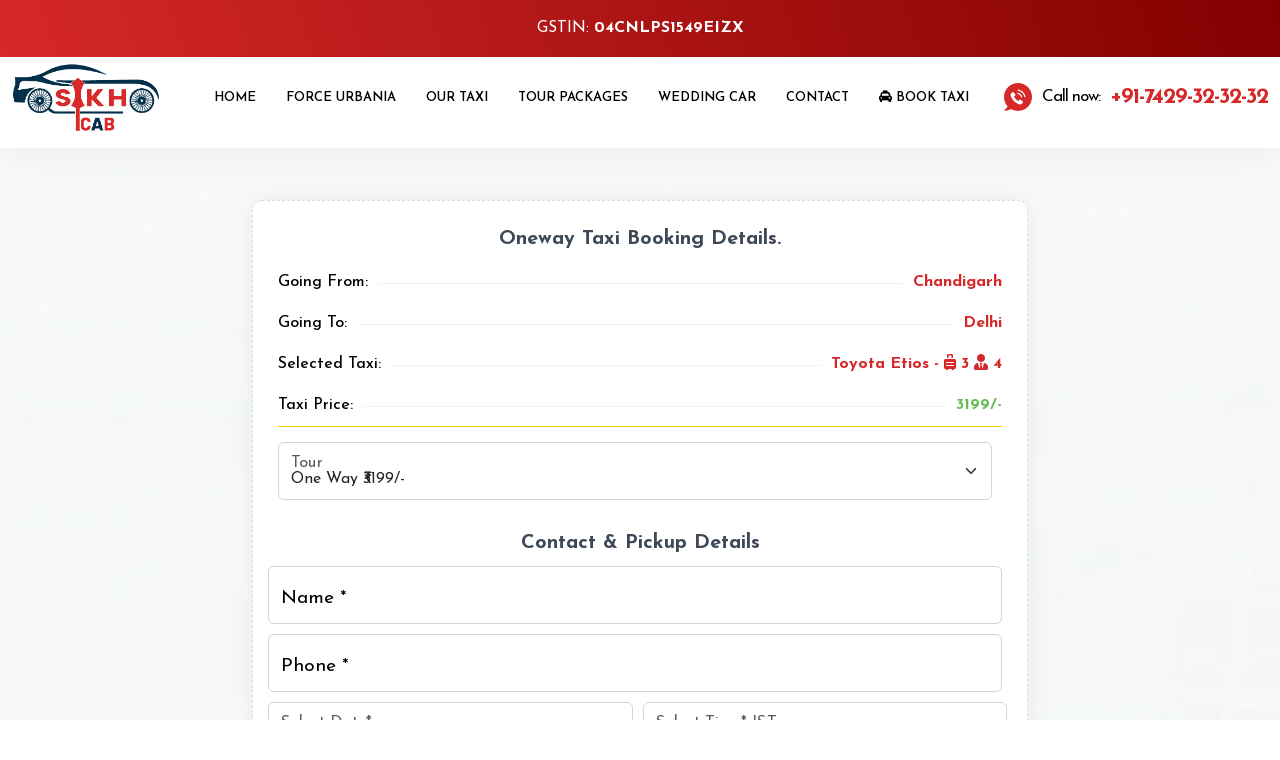

--- FILE ---
content_type: text/html; charset=UTF-8
request_url: https://sikhcab.com/booking/15/8/1
body_size: 22651
content:
<!DOCTYPE html>
<html>
<head>
    <meta name="google-site-verification" content="sI5GJvJ4IqwJ3JdYAjWxYznKpYINJtgANcsI-FKfNkE" />
    <meta charset="utf-8">
    <meta http-equiv="X-UA-Compatible" content="IE=edge">
    <meta name="viewport" content="width=device-width, shrink-to-fit=no, initial-scale=1">
    <title>
	Toyota Etios Booking From
		Chandigarh to Delhi Oneway Taxi
	</title>
    <link rel="icon" type="image/png" href="https://sikhcab.com/public/uploads/logo/sikh cab-01-01 (1).webp">
    <link rel="stylesheet" href="https://fonts.googleapis.com/css?family=Roboto:100,200,300,400,500,600,700,800,900&display=swap">
    <link rel="stylesheet" href="https://sikhcab.com/public//assets/frontend/bootstrap/css/bootstrap.min.css">
    <link rel="stylesheet" href="https://sikhcab.com/public//assets/frontend/fontawesome/css/all.min.css">
    <link rel="stylesheet" href="https://sikhcab.com/public//assets/frontend/icons/cars-icons/car.css">
    <link rel="stylesheet" href="https://sikhcab.com/public//assets/frontend/icons/simple-line-icons-master/simple-line-icons.css">
    <link rel="stylesheet" href="https://sikhcab.com/public//assets/frontend/slick/slick-theme.css">
    <link rel="stylesheet" href="https://sikhcab.com/public//assets/frontend/slick/slick.css">
    <link rel="stylesheet" href="https://sikhcab.com/public//assets/frontend/select2/css/select2.min.css">
    <link rel="stylesheet" href="https://sikhcab.com/public//assets/frontend/select2/css/select2-bootstrap4.css">
    <link rel="stylesheet" href="https://sikhcab.com/public//assets/frontend/aos/aos.css">
    <link rel="stylesheet" href="https://sikhcab.com/public//assets/frontend/parsley/parsley.css">
    <link rel="stylesheet" href="https://sikhcab.com/public//assets/frontend/css/style.css?v=1751540973">
   <script src="https://sikhcab.com/public//assets/frontend/js/jquery.min.js"></script>
     <script type="application/ld+json">{"@context":"https://schema.org","@type":"Organization","name":"Sikh Cab & Taxi Service Chandigarh, Mohali","email":"sikhcab@gmail.com","url":"https://sikhcab.com","logo":"https://sikhcab.com/public/uploads/logo/sikh cab-01-01 (1).webp","contactPoint":{"@type":"ContactPoint","telephone":"+91-7429-32-32-32","contactType":"Customer Service"}}</script>        
        <!-- Google Tag Manager -->
<script>(function(w,d,s,l,i){w[l]=w[l]||[];w[l].push({'gtm.start':
new Date().getTime(),event:'gtm.js'});var f=d.getElementsByTagName(s)[0],
j=d.createElement(s),dl=l!='dataLayer'?'&l='+l:'';j.async=true;j.src=
'https://www.googletagmanager.com/gtm.js?id='+i+dl;f.parentNode.insertBefore(j,f);
})(window,document,'script','dataLayer','GTM-TX72VCLV');</script>
<!-- End Google Tag Manager -->

</head>

<body>
    <!-- Google Tag Manager (noscript) -->
<noscript><iframe src="https://www.googletagmanager.com/ns.html?id=GTM-TX72VCLV"
height="0" width="0" style="display:none;visibility:hidden"></iframe></noscript>
<!-- End Google Tag Manager (noscript) -->

    <nav class="navigation">
        <div class="h-top-bar">
            <div class="container">
              <span>GSTIN:</span>
             <b>04CNLPS1549EIZX</b>
            </div>
        </div>
        <div class="container">
            <div class="d-flex flex-wrap justify-content-center align-items-center">
                <div class="logo text-center me-auto">
                    <a href="https://sikhcab.com   ">
                        <img src="https://sikhcab.com/public/uploads/logo/sikh cab-01-01 (1).webp" alt="">
                    </a>
                </div>
                <div class="mb-navigation-toggle-btn">
                    <span></span>
                </div>                
                <ul class="nav">
                    <li><a href="https://sikhcab.com" class="">Home</a></li>
                    <!--<li><a href="https://sikhcab.com/tempo-traveller" class="">Tempo Traveller</a></li> -->
                    <li><a href="https://sikhcab.com/force-urbania-tour-packages" class="">Force Urbania</a></li>
                    <!-- <li><a href="https://sikhcab.com/about" class="">About</a></li> -->
                    <li><a href="https://sikhcab.com/our-cabs" class="">Our Taxi</a></li>
                    <li><a href="https://sikhcab.com/tour-packages" class="">Tour Packages</a></li> 
                    <li><a href="https://sikhcab.com/wedding-car" class="">Wedding Car</a></li>                       
                    <!--li><a href="https://sikhcab.com/review" class="">Review</a></li>
                    <li><a href="https://sikhcab.com/faq" class="">FAQ</a></li-->
                    <li><a href="https://sikhcab.com/contact" class="">Contact</a></li>
                    <li class="booking-btn"><a href="https://sikhcab.com/book-taxi"><i class="fa fa-taxi"></i> Book Taxi</a> </li>
                </ul>
                 <div class="navigation-call-box">
                    <a href="tel:+91-7429-32-32-32">
                        <svg class="icon-phone" width="28" height="28" viewBox="0 0 28 28" fill="#000" xmlns="https://www.w3.org/2000/svg">
                            <path d="M23.896 4.08823C18.4259 -1.36274 9.56312 -1.36274 4.09883 4.08823C-1.16178 9.33045 -1.35963 17.7157 3.51109 23.1956L3.65657 23.3116C3.12702 24.4482 2.21921 25.8515 0.776036 26.559C0.298856 26.791 0.409422 27.4984 0.933156 27.5796C2.51018 27.8232 4.77387 27.5506 6.88626 25.9617L6.91536 25.9849C12.2807 29.1279 19.2987 28.4089 23.9076 23.8161C29.3661 18.371 29.3661 9.53341 23.896 4.08823ZM18.6121 19.9193C18.3037 20.2324 17.9778 20.5223 17.6868 20.8471C17.262 21.3226 16.7266 21.4734 16.1214 21.4386C15.2369 21.3922 14.4164 21.0964 13.6308 20.7137C11.8792 19.8671 10.3836 18.6899 9.1325 17.2054C8.20723 16.1094 7.44491 14.9148 6.93863 13.5637C6.69422 12.9084 6.51965 12.2415 6.57202 11.534C6.60694 11.0991 6.76988 10.728 7.08993 10.4206C7.43909 10.0901 7.76497 9.74797 8.10831 9.41163C8.55639 8.97092 9.11504 8.97672 9.56312 9.41163C9.84245 9.68418 10.1101 9.95673 10.3836 10.2293C10.6513 10.496 10.919 10.757 11.1809 11.0237C11.6464 11.4934 11.6464 12.0385 11.1809 12.5083C10.8492 12.8446 10.5175 13.1809 10.1741 13.5057C10.0869 13.5926 10.0752 13.6622 10.1218 13.7724C10.3429 14.3059 10.6688 14.7814 11.0296 15.2221C11.757 16.1152 12.5833 16.9096 13.5726 17.5243C13.7821 17.6577 14.0149 17.7505 14.236 17.8722C14.3466 17.936 14.428 17.9128 14.5153 17.8201C14.847 17.4779 15.1903 17.1416 15.5279 16.8052C15.9759 16.3645 16.5346 16.3645 16.9769 16.8052C17.5239 17.3445 18.0651 17.8838 18.6063 18.4289C19.0718 18.9045 19.0718 19.4611 18.6121 19.9193ZM13.4504 10.9078L13.625 9.66679C14.8296 9.83495 15.9236 10.3801 16.7848 11.2383C17.6053 12.0559 18.1407 13.0823 18.3328 14.2131L17.0932 14.4277C16.9419 13.5521 16.5288 12.7576 15.8945 12.1255C15.2253 11.4586 14.3815 11.0353 13.4504 10.9078ZM20.3579 14.2131C20.0785 12.5894 19.3104 11.1165 18.1407 9.94513C16.907 8.71576 15.3416 7.93871 13.6133 7.69516L13.7879 6.45419C15.7839 6.73254 17.5995 7.63137 19.0252 9.0579C20.3811 10.409 21.2715 12.1197 21.5974 13.9986L20.3579 14.2131Z"></path>
                        </svg>
                        <span>Call now:</span>
                        <b>+91-7429-32-32-32</b>
                    </a>
                </div>
                
            </div>
        </div>
        <aside class="off-canvas-wrapper">
            <div class="off-canvas-overlay"></div>
            <div class="off-canvas-inner-content">
                <div class="btn-close-off-canvas"><img src="https://sikhcab.com/public//assets/frontend/images/close-icon.svg" alt="Close Menu"></div>
                <div class="mb-logo-sec">
                    <a href="https://sikhcab.com   ">
                        <img src="https://sikhcab.com/public/uploads/logo/sikh cab-01-01 (1).webp" alt="">
                    </a>
                </div>
                <div class="off-canvas-inner">  
                    <div class="mobile-navigation">
                        <ul class="mobile-menu mobile-menu-translateX mobile-menu-visible">
                            <li><a href="https://sikhcab.com" class="">Home</a></li>
                            <li><a href="https://sikhcab.com/about" class="">About</a></li>
                            <!--<li><a href="https://sikhcab.com/tempo-traveller" class="">Tempo Traveller</a></li> -->
                            <li><a href="https://sikhcab.com/force-urbania-tour-packages" class="">Force Urbania</a></li>
                            <li><a href="https://sikhcab.com/our-cabs" class="">Cars</a></li>
                            <li class="mobile-menu-main-category-link"><a data-category="MfromCity">Cities</a></li>
                            <!-- <li><a href="https://sikhcab.com/tour-packages" class="">Tour Packages</a></li>  -->
                            <li><a href="https://sikhcab.com/contact" class="">Contact</a></li>                      
                            <li><a href="https://sikhcab.com/book-taxi" class="btn"><i class="fa fa-taxi"></i> Book Taxi</a> </li>
                        </ul>
                        <div class="sub-categories-div mobile-menu-translateX-right" id="MfromCity">
                            <a class="back-menu-link"><img src="https://sikhcab.com/public//assets/frontend/images/back-arrow.svg" alt=""> <span class="heading">Main Menu</span></a>
                            <ul>
                                <li class="sub-categories-div-heading">
                                    <div class="heading">Cities</div>
                                </li>
                                                            <li class="mega-menu-sub-category-link" >
                                <a href="https://sikhcab.com/33-sector-panchkula"  class="dropdown-item" >33 Sector Panchkula</a>
                            </li>
                                                        <li class="mega-menu-sub-category-link" >
                                <a href="https://sikhcab.com/7-star-hotels-in-manali-to-chd-airport-taxi-service"  class="dropdown-item" >7 Star hotels in manali to chd airport taxi service</a>
                            </li>
                                                        <li class="mega-menu-sub-category-link" >
                                <a href="https://sikhcab.com/abohar"  class="dropdown-item" >Abohar</a>
                            </li>
                                                        <li class="mega-menu-sub-category-link" >
                                <a href="https://sikhcab.com/acr-luxury-hotel-mohali"  class="dropdown-item" >ACR Luxury Hotel Mohali</a>
                            </li>
                                                        <li class="mega-menu-sub-category-link" >
                                <a href="https://sikhcab.com/adampur"  class="dropdown-item" >Adampur</a>
                            </li>
                                                        <li class="mega-menu-sub-category-link" >
                                <a href="https://sikhcab.com/adarsh-nagar-delhi"  class="dropdown-item" >Adarsh Nagar Delhi</a>
                            </li>
                                                        <li class="mega-menu-sub-category-link" >
                                <a href="https://sikhcab.com/agra"  class="dropdown-item" >Agra</a>
                            </li>
                                                        <li class="mega-menu-sub-category-link" >
                                <a href="https://sikhcab.com/ahmedgarh"  class="dropdown-item" >Ahmedgarh</a>
                            </li>
                                                        <li class="mega-menu-sub-category-link" >
                                <a href="https://sikhcab.com/akshardham-delhi"  class="dropdown-item" >Akshardham Delhi</a>
                            </li>
                                                        <li class="mega-menu-sub-category-link" >
                                <a href="https://sikhcab.com/alaknanda-delhi"  class="dropdown-item" >Alaknanda Delhi</a>
                            </li>
                                                        <li class="mega-menu-sub-category-link" >
                                <a href="https://sikhcab.com/ambala"  class="dropdown-item" >Ambala</a>
                            </li>
                                                        <li class="mega-menu-sub-category-link" >
                                <a href="https://sikhcab.com/ambala-railway-station"  class="dropdown-item" >Ambala Railway Station</a>
                            </li>
                                                        <li class="mega-menu-sub-category-link" >
                                <a href="https://sikhcab.com/amloh"  class="dropdown-item" >Amloh</a>
                            </li>
                                                        <li class="mega-menu-sub-category-link" >
                                <a href="https://sikhcab.com/amritsar-airport"  class="dropdown-item" >Amritsar Airport</a>
                            </li>
                                                        <li class="mega-menu-sub-category-link" >
                                <a href="https://sikhcab.com/amritsar-railway-station"  class="dropdown-item" >Amritsar Railway Station</a>
                            </li>
                                                        <li class="mega-menu-sub-category-link" >
                                <a href="https://sikhcab.com/amritsar-sahib"  class="dropdown-item" >Amritsar Sahib</a>
                            </li>
                                                        <li class="mega-menu-sub-category-link" >
                                <a href="https://sikhcab.com/ana-clarks-inn-panchkula"  class="dropdown-item" >ANA Clarks INN Panchkula</a>
                            </li>
                                                        <li class="mega-menu-sub-category-link" >
                                <a href="https://sikhcab.com/anand-vihar-railway-station-delhi"  class="dropdown-item" >Anand Vihar Railway Station Delhi</a>
                            </li>
                                                        <li class="mega-menu-sub-category-link" >
                                <a href="https://sikhcab.com/anande-airport-boutique-hotel-mohali"  class="dropdown-item" >Anande Airport Boutique Hotel Mohali</a>
                            </li>
                                                        <li class="mega-menu-sub-category-link" >
                                <a href="https://sikhcab.com/anandpursahib"  class="dropdown-item" >Anandpur Sahib</a>
                            </li>
                                                        <li class="mega-menu-sub-category-link" >
                                <a href="https://sikhcab.com/apple-valley-resort-kullu-to-delhi-airport-taxi"  class="dropdown-item" >Apple valley resort kullu to delhi airport taxi</a>
                            </li>
                                                        <li class="mega-menu-sub-category-link" >
                                <a href="https://sikhcab.com/ava-hotel-chandigarh-zirakpur"  class="dropdown-item" >AVA Hotel Chandigarh Zirakpur</a>
                            </li>
                                                        <li class="mega-menu-sub-category-link" >
                                <a href="https://sikhcab.com/azadpur-delhi"  class="dropdown-item" >Azadpur Delhi</a>
                            </li>
                                                        <li class="mega-menu-sub-category-link" >
                                <a href="https://sikhcab.com/badarpur-delhi"  class="dropdown-item" >Badarpur Delhi</a>
                            </li>
                                                        <li class="mega-menu-sub-category-link" >
                                <a href="https://sikhcab.com/baddi"  class="dropdown-item" >Baddi</a>
                            </li>
                                                        <li class="mega-menu-sub-category-link" >
                                <a href="https://sikhcab.com/balachaur"  class="dropdown-item" >Balachaur</a>
                            </li>
                                                        <li class="mega-menu-sub-category-link" >
                                <a href="https://sikhcab.com/banga"  class="dropdown-item" >Banga</a>
                            </li>
                                                        <li class="mega-menu-sub-category-link" >
                                <a href="https://sikhcab.com/banur"  class="dropdown-item" >Banur</a>
                            </li>
                                                        <li class="mega-menu-sub-category-link" >
                                <a href="https://sikhcab.com/bareilly"  class="dropdown-item" >Bareilly</a>
                            </li>
                                                        <li class="mega-menu-sub-category-link" >
                                <a href="https://sikhcab.com/barnala"  class="dropdown-item" >Barnala</a>
                            </li>
                                                        <li class="mega-menu-sub-category-link" >
                                <a href="https://sikhcab.com/bassipathana"  class="dropdown-item" >Bassi Pathana</a>
                            </li>
                                                        <li class="mega-menu-sub-category-link" >
                                <a href="https://sikhcab.com/batala"  class="dropdown-item" >Batala</a>
                            </li>
                                                        <li class="mega-menu-sub-category-link" >
                                <a href="https://sikhcab.com/bathinda"  class="dropdown-item" >Bathinda</a>
                            </li>
                                                        <li class="mega-menu-sub-category-link" >
                                <a href="https://sikhcab.com/beas"  class="dropdown-item" >Beas</a>
                            </li>
                                                        <li class="mega-menu-sub-category-link" >
                                <a href="https://sikhcab.com/best-taxi-service-in-australia"  class="dropdown-item" >Best Taxi Service In Australia</a>
                            </li>
                                                        <li class="mega-menu-sub-category-link" >
                                <a href="https://sikhcab.com/best-taxi-service-in-canada"  class="dropdown-item" >Best Taxi Service In Canada</a>
                            </li>
                                                        <li class="mega-menu-sub-category-link" >
                                <a href="https://sikhcab.com/best-taxi-service-in-chandigarh"  class="dropdown-item" >Best taxi service in Chandigarh</a>
                            </li>
                                                        <li class="mega-menu-sub-category-link" >
                                <a href="https://sikhcab.com/best-taxi-service-in-delhi"  class="dropdown-item" >Best taxi service in delhi</a>
                            </li>
                                                        <li class="mega-menu-sub-category-link" >
                                <a href="https://sikhcab.com/best-taxi-service-in-fatehabad"  class="dropdown-item" >Best taxi service in fatehabad</a>
                            </li>
                                                        <li class="mega-menu-sub-category-link" >
                                <a href="https://sikhcab.com/best-taxi-service-in-gurgaon"  class="dropdown-item" >Best taxi service in gurgaon</a>
                            </li>
                                                        <li class="mega-menu-sub-category-link" >
                                <a href="https://sikhcab.com/best-taxi-service-in-kharar"  class="dropdown-item" >Best taxi service in kharar</a>
                            </li>
                                                        <li class="mega-menu-sub-category-link" >
                                <a href="https://sikhcab.com/best-taxi-service-in-mohali"  class="dropdown-item" >Best taxi service in mohali</a>
                            </li>
                                                        <li class="mega-menu-sub-category-link" >
                                <a href="https://sikhcab.com/best-taxi-service-in-noida"  class="dropdown-item" >Best taxi service in noida</a>
                            </li>
                                                        <li class="mega-menu-sub-category-link" >
                                <a href="https://sikhcab.com/best-taxi-service-in-panchkula"  class="dropdown-item" >Best taxi service in panchkula</a>
                            </li>
                                                        <li class="mega-menu-sub-category-link" >
                                <a href="https://sikhcab.com/best-taxi-service-in-shimla"  class="dropdown-item" >Best taxi service in shimla</a>
                            </li>
                                                        <li class="mega-menu-sub-category-link" >
                                <a href="https://sikhcab.com/best-taxi-service-in-zirakpur"  class="dropdown-item" >Best taxi service in zirakpur</a>
                            </li>
                                                        <li class="mega-menu-sub-category-link" >
                                <a href="https://sikhcab.com/best-western-maryland-hotel-zirakpur"  class="dropdown-item" >Best western maryland hotel zirakpur</a>
                            </li>
                                                        <li class="mega-menu-sub-category-link" >
                                <a href="https://sikhcab.com/best-western-plus-chandigarh-mohali"  class="dropdown-item" >Best Western Plus, Chandigarh- Mohali</a>
                            </li>
                                                        <li class="mega-menu-sub-category-link" >
                                <a href="https://sikhcab.com/bharatgarh"  class="dropdown-item" >Bharatgarh</a>
                            </li>
                                                        <li class="mega-menu-sub-category-link" >
                                <a href="https://sikhcab.com/bhawanigarh"  class="dropdown-item" >Bhawanigarh</a>
                            </li>
                                                        <li class="mega-menu-sub-category-link" >
                                <a href="https://sikhcab.com/bijwasan-delhi"  class="dropdown-item" >Bijwasan Delhi</a>
                            </li>
                                                        <li class="mega-menu-sub-category-link" >
                                <a href="https://sikhcab.com/bilaspur"  class="dropdown-item" >Bilaspur</a>
                            </li>
                                                        <li class="mega-menu-sub-category-link" >
                                <a href="https://sikhcab.com/budhlada"  class="dropdown-item" >Budhlada</a>
                            </li>
                                                        <li class="mega-menu-sub-category-link" >
                                <a href="https://sikhcab.com/bus-stand-bathinda"  class="dropdown-item" >Bus Stand Bathinda</a>
                            </li>
                                                        <li class="mega-menu-sub-category-link" >
                                <a href="https://sikhcab.com/bus-stand-jammu"  class="dropdown-item" >Bus Stand Jammu</a>
                            </li>
                                                        <li class="mega-menu-sub-category-link" >
                                <a href="https://sikhcab.com/central-university-of-punjab-bathinda"  class="dropdown-item" >Central University  Of Punjab  Bathinda</a>
                            </li>
                                                        <li class="mega-menu-sub-category-link" >
                                <a href="https://sikhcab.com/chamkaursahib"  class="dropdown-item" >Chamkaur Sahib</a>
                            </li>
                                                        <li class="mega-menu-sub-category-link" >
                                <a href="https://sikhcab.com/chandigarh"  class="dropdown-item" >Chandigarh</a>
                            </li>
                                                        <li class="mega-menu-sub-category-link" >
                                <a href="https://sikhcab.com/chandigarh-airport"  class="dropdown-item" >Chandigarh Airport</a>
                            </li>
                                                        <li class="mega-menu-sub-category-link" >
                                <a href="https://sikhcab.com/chandigarh-famous-hotels"  class="dropdown-item" >Chandigarh famous hotels</a>
                            </li>
                                                        <li class="mega-menu-sub-category-link" >
                                <a href="https://sikhcab.com/chandigarh-railway-station"  class="dropdown-item" >Chandigarh Railway Station</a>
                            </li>
                                                        <li class="mega-menu-sub-category-link" >
                                <a href="https://sikhcab.com/chandigarh-sector-1"  class="dropdown-item" >Chandigarh Sector 1</a>
                            </li>
                                                        <li class="mega-menu-sub-category-link" >
                                <a href="https://sikhcab.com/chandigarh-sector-10"  class="dropdown-item" >Chandigarh Sector 10</a>
                            </li>
                                                        <li class="mega-menu-sub-category-link" >
                                <a href="https://sikhcab.com/chandigarh-sector-11"  class="dropdown-item" >Chandigarh Sector 11</a>
                            </li>
                                                        <li class="mega-menu-sub-category-link" >
                                <a href="https://sikhcab.com/chandigarh-sector-12"  class="dropdown-item" >Chandigarh Sector 12</a>
                            </li>
                                                        <li class="mega-menu-sub-category-link" >
                                <a href="https://sikhcab.com/chandigarh-sector-14"  class="dropdown-item" >Chandigarh Sector 14</a>
                            </li>
                                                        <li class="mega-menu-sub-category-link" >
                                <a href="https://sikhcab.com/chandigarh-sector-15"  class="dropdown-item" >Chandigarh Sector 15</a>
                            </li>
                                                        <li class="mega-menu-sub-category-link" >
                                <a href="https://sikhcab.com/chandigarh-sector-16"  class="dropdown-item" >Chandigarh Sector 16</a>
                            </li>
                                                        <li class="mega-menu-sub-category-link" >
                                <a href="https://sikhcab.com/chandigarh-sector-17"  class="dropdown-item" >Chandigarh Sector 17</a>
                            </li>
                                                        <li class="mega-menu-sub-category-link" >
                                <a href="https://sikhcab.com/chandigarh-sector-18"  class="dropdown-item" >Chandigarh Sector 18</a>
                            </li>
                                                        <li class="mega-menu-sub-category-link" >
                                <a href="https://sikhcab.com/chandigarh-sector-19"  class="dropdown-item" >Chandigarh Sector 19</a>
                            </li>
                                                        <li class="mega-menu-sub-category-link" >
                                <a href="https://sikhcab.com/chandigarh-sector-2"  class="dropdown-item" >Chandigarh Sector 2</a>
                            </li>
                                                        <li class="mega-menu-sub-category-link" >
                                <a href="https://sikhcab.com/chandigarh-sector-20"  class="dropdown-item" >Chandigarh Sector 20</a>
                            </li>
                                                        <li class="mega-menu-sub-category-link" >
                                <a href="https://sikhcab.com/chandigarh-sector-21"  class="dropdown-item" >Chandigarh Sector 21</a>
                            </li>
                                                        <li class="mega-menu-sub-category-link" >
                                <a href="https://sikhcab.com/chandigarh-sector-22"  class="dropdown-item" >Chandigarh Sector 22</a>
                            </li>
                                                        <li class="mega-menu-sub-category-link" >
                                <a href="https://sikhcab.com/chandigarh-sector-23"  class="dropdown-item" >Chandigarh Sector 23</a>
                            </li>
                                                        <li class="mega-menu-sub-category-link" >
                                <a href="https://sikhcab.com/chandigarh-sector-24"  class="dropdown-item" >Chandigarh Sector 24</a>
                            </li>
                                                        <li class="mega-menu-sub-category-link" >
                                <a href="https://sikhcab.com/chandigarh-sector-25"  class="dropdown-item" >Chandigarh Sector 25</a>
                            </li>
                                                        <li class="mega-menu-sub-category-link" >
                                <a href="https://sikhcab.com/chandigarh-sector-26"  class="dropdown-item" >Chandigarh Sector 26</a>
                            </li>
                                                        <li class="mega-menu-sub-category-link" >
                                <a href="https://sikhcab.com/chandigarh-sector-27"  class="dropdown-item" >Chandigarh Sector 27</a>
                            </li>
                                                        <li class="mega-menu-sub-category-link" >
                                <a href="https://sikhcab.com/chandigarh-sector-28"  class="dropdown-item" >Chandigarh Sector 28</a>
                            </li>
                                                        <li class="mega-menu-sub-category-link" >
                                <a href="https://sikhcab.com/chandigarh-sector-29"  class="dropdown-item" >Chandigarh Sector 29</a>
                            </li>
                                                        <li class="mega-menu-sub-category-link" >
                                <a href="https://sikhcab.com/chandigarh-sector-3"  class="dropdown-item" >Chandigarh Sector 3</a>
                            </li>
                                                        <li class="mega-menu-sub-category-link" >
                                <a href="https://sikhcab.com/chandigarh-sector-30"  class="dropdown-item" >Chandigarh Sector 30</a>
                            </li>
                                                        <li class="mega-menu-sub-category-link" >
                                <a href="https://sikhcab.com/chandigarh-sector-31"  class="dropdown-item" >Chandigarh Sector 31</a>
                            </li>
                                                        <li class="mega-menu-sub-category-link" >
                                <a href="https://sikhcab.com/chandigarh-sector-32"  class="dropdown-item" >Chandigarh Sector 32</a>
                            </li>
                                                        <li class="mega-menu-sub-category-link" >
                                <a href="https://sikhcab.com/chandigarh-sector-33"  class="dropdown-item" >Chandigarh Sector 33</a>
                            </li>
                                                        <li class="mega-menu-sub-category-link" >
                                <a href="https://sikhcab.com/chandigarh-sector-34"  class="dropdown-item" >Chandigarh Sector 34</a>
                            </li>
                                                        <li class="mega-menu-sub-category-link" >
                                <a href="https://sikhcab.com/chandigarh-sector-35"  class="dropdown-item" >Chandigarh Sector 35</a>
                            </li>
                                                        <li class="mega-menu-sub-category-link" >
                                <a href="https://sikhcab.com/chandigarh-sector-36"  class="dropdown-item" >Chandigarh Sector 36</a>
                            </li>
                                                        <li class="mega-menu-sub-category-link" >
                                <a href="https://sikhcab.com/chandigarh-sector-37"  class="dropdown-item" >Chandigarh Sector 37</a>
                            </li>
                                                        <li class="mega-menu-sub-category-link" >
                                <a href="https://sikhcab.com/chandigarh-sector-38"  class="dropdown-item" >Chandigarh Sector 38</a>
                            </li>
                                                        <li class="mega-menu-sub-category-link" >
                                <a href="https://sikhcab.com/chandigarh-sector-39"  class="dropdown-item" >Chandigarh Sector 39</a>
                            </li>
                                                        <li class="mega-menu-sub-category-link" >
                                <a href="https://sikhcab.com/chandigarh-sector-4"  class="dropdown-item" >Chandigarh Sector 4</a>
                            </li>
                                                        <li class="mega-menu-sub-category-link" >
                                <a href="https://sikhcab.com/chandigarh-sector-40"  class="dropdown-item" >Chandigarh Sector 40</a>
                            </li>
                                                        <li class="mega-menu-sub-category-link" >
                                <a href="https://sikhcab.com/chandigarh-sector-41"  class="dropdown-item" >Chandigarh Sector 41</a>
                            </li>
                                                        <li class="mega-menu-sub-category-link" >
                                <a href="https://sikhcab.com/chandigarh-sector-42"  class="dropdown-item" >Chandigarh Sector 42</a>
                            </li>
                                                        <li class="mega-menu-sub-category-link" >
                                <a href="https://sikhcab.com/chandigarh-sector-43"  class="dropdown-item" >Chandigarh Sector 43</a>
                            </li>
                                                        <li class="mega-menu-sub-category-link" >
                                <a href="https://sikhcab.com/chandigarh-sector-44"  class="dropdown-item" >Chandigarh Sector 44</a>
                            </li>
                                                        <li class="mega-menu-sub-category-link" >
                                <a href="https://sikhcab.com/chandigarh-sector-45"  class="dropdown-item" >Chandigarh Sector 45</a>
                            </li>
                                                        <li class="mega-menu-sub-category-link" >
                                <a href="https://sikhcab.com/chandigarh-sector-46"  class="dropdown-item" >Chandigarh Sector 46</a>
                            </li>
                                                        <li class="mega-menu-sub-category-link" >
                                <a href="https://sikhcab.com/chandigarh-sector-47"  class="dropdown-item" >Chandigarh Sector 47</a>
                            </li>
                                                        <li class="mega-menu-sub-category-link" >
                                <a href="https://sikhcab.com/chandigarh-sector-48"  class="dropdown-item" >Chandigarh Sector 48</a>
                            </li>
                                                        <li class="mega-menu-sub-category-link" >
                                <a href="https://sikhcab.com/chandigarh-sector-49"  class="dropdown-item" >Chandigarh Sector 49</a>
                            </li>
                                                        <li class="mega-menu-sub-category-link" >
                                <a href="https://sikhcab.com/chandigarh-sector-5"  class="dropdown-item" >Chandigarh Sector 5</a>
                            </li>
                                                        <li class="mega-menu-sub-category-link" >
                                <a href="https://sikhcab.com/chandigarh-sector-50"  class="dropdown-item" >Chandigarh Sector 50</a>
                            </li>
                                                        <li class="mega-menu-sub-category-link" >
                                <a href="https://sikhcab.com/chandigarh-sector-51"  class="dropdown-item" >Chandigarh Sector 51</a>
                            </li>
                                                        <li class="mega-menu-sub-category-link" >
                                <a href="https://sikhcab.com/chandigarh-sector-52"  class="dropdown-item" >Chandigarh Sector 52</a>
                            </li>
                                                        <li class="mega-menu-sub-category-link" >
                                <a href="https://sikhcab.com/chandigarh-sector-53"  class="dropdown-item" >Chandigarh Sector 53</a>
                            </li>
                                                        <li class="mega-menu-sub-category-link" >
                                <a href="https://sikhcab.com/chandigarh-sector-54"  class="dropdown-item" >Chandigarh Sector 54</a>
                            </li>
                                                        <li class="mega-menu-sub-category-link" >
                                <a href="https://sikhcab.com/chandigarh-sector-55"  class="dropdown-item" >Chandigarh Sector 55</a>
                            </li>
                                                        <li class="mega-menu-sub-category-link" >
                                <a href="https://sikhcab.com/chandigarh-sector-56"  class="dropdown-item" >Chandigarh Sector 56</a>
                            </li>
                                                        <li class="mega-menu-sub-category-link" >
                                <a href="https://sikhcab.com/chandigarh-sector-6"  class="dropdown-item" >Chandigarh Sector 6</a>
                            </li>
                                                        <li class="mega-menu-sub-category-link" >
                                <a href="https://sikhcab.com/chandigarh-sector-61"  class="dropdown-item" >Chandigarh Sector 61</a>
                            </li>
                                                        <li class="mega-menu-sub-category-link" >
                                <a href="https://sikhcab.com/chandigarh-sector-63"  class="dropdown-item" >Chandigarh Sector 63</a>
                            </li>
                                                        <li class="mega-menu-sub-category-link" >
                                <a href="https://sikhcab.com/chandigarh-sector-7"  class="dropdown-item" >Chandigarh Sector 7</a>
                            </li>
                                                        <li class="mega-menu-sub-category-link" >
                                <a href="https://sikhcab.com/chandigarh-sector-8"  class="dropdown-item" >Chandigarh Sector 8</a>
                            </li>
                                                        <li class="mega-menu-sub-category-link" >
                                <a href="https://sikhcab.com/chandigarh-sector-9"  class="dropdown-item" >Chandigarh Sector 9</a>
                            </li>
                                                        <li class="mega-menu-sub-category-link" >
                                <a href="https://sikhcab.com/chandigarh-to-amritsar-innova"  class="dropdown-item" >Chandigarh To Amritsar Innova</a>
                            </li>
                                                        <li class="mega-menu-sub-category-link" >
                                <a href="https://sikhcab.com/chandigarh-to-delhi-airport-terminal-3"  class="dropdown-item" >Chandigarh to delhi airport terminal 3</a>
                            </li>
                                                        <li class="mega-menu-sub-category-link" >
                                <a href="https://sikhcab.com/chandigarh-to-delhi-taxi-innova"  class="dropdown-item" >Chandigarh to Delhi taxi Innova</a>
                            </li>
                                                        <li class="mega-menu-sub-category-link" >
                                <a href="https://sikhcab.com/chandigarh-university"  class="dropdown-item" >Chandigarh University</a>
                            </li>
                                                        <li class="mega-menu-sub-category-link" >
                                <a href="https://sikhcab.com/chandni-chowk-old-delhi"  class="dropdown-item" >Chandni Chowk Old Delhi</a>
                            </li>
                                                        <li class="mega-menu-sub-category-link" >
                                <a href="https://sikhcab.com/chhatarpur-delhi"  class="dropdown-item" >Chhatarpur Delhi</a>
                            </li>
                                                        <li class="mega-menu-sub-category-link" >
                                <a href="https://sikhcab.com/chitkara-university-rajpura"  class="dropdown-item" >Chitkara University Rajpura</a>
                            </li>
                                                        <li class="mega-menu-sub-category-link" >
                                <a href="https://sikhcab.com/chunni-kalan"  class="dropdown-item" >Chunni kalan</a>
                            </li>
                                                        <li class="mega-menu-sub-category-link" >
                                <a href="https://sikhcab.com/club-mahindra-white-meadows-manali-taxi-chd"  class="dropdown-item" >Club Mahindra White Meadows manali taxi chd</a>
                            </li>
                                                        <li class="mega-menu-sub-category-link" >
                                <a href="https://sikhcab.com/clubhouse-hotel-chandigarh-mohali"  class="dropdown-item" >Clubhouse Hotel Chandigarh Mohali</a>
                            </li>
                                                        <li class="mega-menu-sub-category-link" >
                                <a href="https://sikhcab.com/connaught-place-delhi"  class="dropdown-item" >connaught Place Delhi</a>
                            </li>
                                                        <li class="mega-menu-sub-category-link" >
                                <a href="https://sikhcab.com/coral-resort-and-spa-manali-taxi-chd"  class="dropdown-item" >Coral resort and spa manali taxi chd</a>
                            </li>
                                                        <li class="mega-menu-sub-category-link" >
                                <a href="https://sikhcab.com/country-inn-hotels-in-zirakpur"  class="dropdown-item" >Country Inn Hotels in Zirakpur</a>
                            </li>
                                                        <li class="mega-menu-sub-category-link" >
                                <a href="https://sikhcab.com/crysta-chandigarh"  class="dropdown-item" >Crysta Chandigarh</a>
                            </li>
                                                        <li class="mega-menu-sub-category-link" >
                                <a href="https://sikhcab.com/dasuya"  class="dropdown-item" >Dasuya</a>
                            </li>
                                                        <li class="mega-menu-sub-category-link" >
                                <a href="https://sikhcab.com/defence-calony-delhi"  class="dropdown-item" >Defence Calony Delhi</a>
                            </li>
                                                        <li class="mega-menu-sub-category-link" >
                                <a href="https://sikhcab.com/defence-colony-delhi"  class="dropdown-item" >Defence Colony Delhi</a>
                            </li>
                                                        <li class="mega-menu-sub-category-link" >
                                <a href="https://sikhcab.com/dehradun"  class="dropdown-item" >Dehradun</a>
                            </li>
                                                        <li class="mega-menu-sub-category-link" >
                                <a href="https://sikhcab.com/delhi"  class="dropdown-item" >Delhi</a>
                            </li>
                                                        <li class="mega-menu-sub-category-link" >
                                <a href="https://sikhcab.com/delhi-airport"  class="dropdown-item" >Delhi Airport</a>
                            </li>
                                                        <li class="mega-menu-sub-category-link" >
                                <a href="https://sikhcab.com/delhi-airport-terminal-1"  class="dropdown-item" >Delhi Airport terminal 1</a>
                            </li>
                                                        <li class="mega-menu-sub-category-link" >
                                <a href="https://sikhcab.com/delhi-airport-terminal-3"  class="dropdown-item" >Delhi Airport terminal 3</a>
                            </li>
                                                        <li class="mega-menu-sub-category-link" >
                                <a href="https://sikhcab.com/delhi-isbt"  class="dropdown-item" >Delhi ISBT</a>
                            </li>
                                                        <li class="mega-menu-sub-category-link" >
                                <a href="https://sikhcab.com/delhi-railway-station"  class="dropdown-item" >Delhi Railway Station</a>
                            </li>
                                                        <li class="mega-menu-sub-category-link" >
                                <a href="https://sikhcab.com/derababananak"  class="dropdown-item" >Dera Baba Nanak</a>
                            </li>
                                                        <li class="mega-menu-sub-category-link" >
                                <a href="https://sikhcab.com/dera-bassi"  class="dropdown-item" >Dera Bassi</a>
                            </li>
                                                        <li class="mega-menu-sub-category-link" >
                                <a href="https://sikhcab.com/desh-bhagat-university-mandi-gobindgarh"  class="dropdown-item" >Desh Bhagat University Mandi Gobindgarh</a>
                            </li>
                                                        <li class="mega-menu-sub-category-link" >
                                <a href="https://sikhcab.com/dharamshala"  class="dropdown-item" >Dharamshala</a>
                            </li>
                                                        <li class="mega-menu-sub-category-link" >
                                <a href="https://sikhcab.com/dhuri"  class="dropdown-item" >Dhuri</a>
                            </li>
                                                        <li class="mega-menu-sub-category-link" >
                                <a href="https://sikhcab.com/dilshad-garden-delhi"  class="dropdown-item" >Dilshad Garden Delhi</a>
                            </li>
                                                        <li class="mega-menu-sub-category-link" >
                                <a href="https://sikhcab.com/doraha"  class="dropdown-item" >Doraha</a>
                            </li>
                                                        <li class="mega-menu-sub-category-link" >
                                <a href="https://sikhcab.com/durga-vihar-delhi"  class="dropdown-item" >Durga Vihar Delhi</a>
                            </li>
                                                        <li class="mega-menu-sub-category-link" >
                                <a href="https://sikhcab.com/dwarka-delhi"  class="dropdown-item" >Dwarka Delhi</a>
                            </li>
                                                        <li class="mega-menu-sub-category-link" >
                                <a href="https://sikhcab.com/echor-palm-bliss-riverside-resort-spa-kasol-to-chd-taxi"  class="dropdown-item" >Echor Palm Bliss Riverside Resort &amp; Spa Kasol to chd taxi</a>
                            </li>
                                                        <li class="mega-menu-sub-category-link" >
                                <a href="https://sikhcab.com/elixys-suites-mohali"  class="dropdown-item" >Elixys Suites Mohali</a>
                            </li>
                                                        <li class="mega-menu-sub-category-link" >
                                <a href="https://sikhcab.com/elm-hotel-panchkula-hotel"  class="dropdown-item" >ELM HOTEL Panchkula Hotel</a>
                            </li>
                                                        <li class="mega-menu-sub-category-link" >
                                <a href="https://sikhcab.com/Faridabad"  class="dropdown-item" >Faridabad</a>
                            </li>
                                                        <li class="mega-menu-sub-category-link" >
                                <a href="https://sikhcab.com/faridkot"  class="dropdown-item" >Faridkot</a>
                            </li>
                                                        <li class="mega-menu-sub-category-link" >
                                <a href="https://sikhcab.com/fatehgarhsahib"  class="dropdown-item" >Fatehgarh Sahib</a>
                            </li>
                                                        <li class="mega-menu-sub-category-link" >
                                <a href="https://sikhcab.com/fazilka"  class="dropdown-item" >Fazilka</a>
                            </li>
                                                        <li class="mega-menu-sub-category-link" >
                                <a href="https://sikhcab.com/firozpur"  class="dropdown-item" >Firozpur</a>
                            </li>
                                                        <li class="mega-menu-sub-category-link" >
                                <a href="https://sikhcab.com/galaxy-hotel-best-hotel-in-zirakpur"  class="dropdown-item" >Galaxy Hotel | Best Hotel in Zirakpur</a>
                            </li>
                                                        <li class="mega-menu-sub-category-link" >
                                <a href="https://sikhcab.com/garhshankar"  class="dropdown-item" >Garhshankar</a>
                            </li>
                                                        <li class="mega-menu-sub-category-link" >
                                <a href="https://sikhcab.com/Ghaziabad"  class="dropdown-item" >Ghaziabad</a>
                            </li>
                                                        <li class="mega-menu-sub-category-link" >
                                <a href="https://sikhcab.com/glades-hotel-mohali"  class="dropdown-item" >Glades Hotel Mohali</a>
                            </li>
                                                        <li class="mega-menu-sub-category-link" >
                                <a href="https://sikhcab.com/golden-tulip-panchkula"  class="dropdown-item" >Golden Tulip Panchkula</a>
                            </li>
                                                        <li class="mega-menu-sub-category-link" >
                                <a href="https://sikhcab.com/goraya"  class="dropdown-item" >Goraya</a>
                            </li>
                                                        <li class="mega-menu-sub-category-link" >
                                <a href="https://sikhcab.com/greater-kailash-delhi"  class="dropdown-item" >Greater Kailash Delhi</a>
                            </li>
                                                        <li class="mega-menu-sub-category-link" >
                                <a href="https://sikhcab.com/greater-noida"  class="dropdown-item" >Greater Noida</a>
                            </li>
                                                        <li class="mega-menu-sub-category-link" >
                                <a href="https://sikhcab.com/green-cottage-the-mystic-luxurious-homestay-panchkula"  class="dropdown-item" >Green Cottage The Mystic Luxurious Homestay Panchkula</a>
                            </li>
                                                        <li class="mega-menu-sub-category-link" >
                                <a href="https://sikhcab.com/green-park-delhi"  class="dropdown-item" >Green Park Delhi</a>
                            </li>
                                                        <li class="mega-menu-sub-category-link" >
                                <a href="https://sikhcab.com/gurdaspur"  class="dropdown-item" >Gurdaspur</a>
                            </li>
                                                        <li class="mega-menu-sub-category-link" >
                                <a href="https://sikhcab.com/Gurugram"  class="dropdown-item" >Gurugram</a>
                            </li>
                                                        <li class="mega-menu-sub-category-link" >
                                <a href="https://sikhcab.com/hamirpur"  class="dropdown-item" >Hamirpur</a>
                            </li>
                                                        <li class="mega-menu-sub-category-link" >
                                <a href="https://sikhcab.com/haridwar"  class="dropdown-item" >Haridwar</a>
                            </li>
                                                        <li class="mega-menu-sub-category-link" >
                                <a href="https://sikhcab.com/hauz-khas-delhi"  class="dropdown-item" >Hauz Khas Delhi</a>
                            </li>
                                                        <li class="mega-menu-sub-category-link" >
                                <a href="https://sikhcab.com/hazrat-nizamuddin-railway-station"  class="dropdown-item" >Hazrat Nizamuddin Railway Station</a>
                            </li>
                                                        <li class="mega-menu-sub-category-link" >
                                <a href="https://sikhcab.com/hill-river-resort-by-west-western-manali-to-delhi-airport-taxi"  class="dropdown-item" >Hill river resort by west western manali to delhi airport taxi</a>
                            </li>
                                                        <li class="mega-menu-sub-category-link" >
                                <a href="https://sikhcab.com/hisar"  class="dropdown-item" >Hisar</a>
                            </li>
                                                        <li class="mega-menu-sub-category-link" >
                                <a href="https://sikhcab.com/holiday-inn-chandigarh-zirakpur"  class="dropdown-item" >Holiday Inn Chandigarh Zirakpur</a>
                            </li>
                                                        <li class="mega-menu-sub-category-link" >
                                <a href="https://sikhcab.com/holiday-lnn-new-delhi-ln-l-airport-hotel"  class="dropdown-item" >Holiday lnn New delhi ln&#039;L Airport Hotel</a>
                            </li>
                                                        <li class="mega-menu-sub-category-link" >
                                <a href="https://sikhcab.com/holiday-moods-manali-to-chd-taxi-service"  class="dropdown-item" >Holiday moods manali to chd taxi service</a>
                            </li>
                                                        <li class="mega-menu-sub-category-link" >
                                <a href="https://sikhcab.com/hometet-chandigarh"  class="dropdown-item" >Hometet chandigarh</a>
                            </li>
                                                        <li class="mega-menu-sub-category-link" >
                                <a href="https://sikhcab.com/hoshiarpur"  class="dropdown-item" >Hoshiarpur</a>
                            </li>
                                                        <li class="mega-menu-sub-category-link" >
                                <a href="https://sikhcab.com/hotel-aditya-king-regency-panchkula"  class="dropdown-item" >Hotel Aditya King Regency Panchkula</a>
                            </li>
                                                        <li class="mega-menu-sub-category-link" >
                                <a href="https://sikhcab.com/hotel-alphonso-mohali"  class="dropdown-item" >Hotel Alphonso Mohali</a>
                            </li>
                                                        <li class="mega-menu-sub-category-link" >
                                <a href="https://sikhcab.com/hotel-anchorage-mohali"  class="dropdown-item" >HOTEL ANCHORAGE Mohali</a>
                            </li>
                                                        <li class="mega-menu-sub-category-link" >
                                <a href="https://sikhcab.com/hotel-centra-mohali"  class="dropdown-item" >HOTEL CENTRA Mohali</a>
                            </li>
                                                        <li class="mega-menu-sub-category-link" >
                                <a href="https://sikhcab.com/hotel-cherry-manali-to-delhi-taxi-airport"  class="dropdown-item" >Hotel cherry manali to delhi taxi airport</a>
                            </li>
                                                        <li class="mega-menu-sub-category-link" >
                                <a href="https://sikhcab.com/hotel-daffodil-manali-taxi-to-chd"  class="dropdown-item" >Hotel daffodil manali taxi to chd</a>
                            </li>
                                                        <li class="mega-menu-sub-category-link" >
                                <a href="https://sikhcab.com/hotel-highway-greens-near-vr-punjab-mall-airport-road-mohali"  class="dropdown-item" >Hotel Highway Greens Near VR Punjab Mall Airport Road Mohali</a>
                            </li>
                                                        <li class="mega-menu-sub-category-link" >
                                <a href="https://sikhcab.com/hotel-kc-cross-roadk-panchkula"  class="dropdown-item" >Hotel KC Cross RoadK Panchkula</a>
                            </li>
                                                        <li class="mega-menu-sub-category-link" >
                                <a href="https://sikhcab.com/hotel-kemberly-zirakpur"  class="dropdown-item" >Hotel kemberly zirakpur</a>
                            </li>
                                                        <li class="mega-menu-sub-category-link" >
                                <a href="https://sikhcab.com/hotel-kenview-mohali"  class="dropdown-item" >Hotel Kenview Mohali</a>
                            </li>
                                                        <li class="mega-menu-sub-category-link" >
                                <a href="https://sikhcab.com/hotel-kullu-valley-kullu-to-chd-taxi-service"  class="dropdown-item" >Hotel kullu valley kullu to chd taxi service</a>
                            </li>
                                                        <li class="mega-menu-sub-category-link" >
                                <a href="https://sikhcab.com/hotel-manali-a-boutique-hotel-manali-to-chd-taxi-airport"  class="dropdown-item" >hotel manali a boutique hotel manali to chd taxi airport</a>
                            </li>
                                                        <li class="mega-menu-sub-category-link" >
                                <a href="https://sikhcab.com/hotel-mirage-mohali"  class="dropdown-item" >Hotel Mirage Mohali</a>
                            </li>
                                                        <li class="mega-menu-sub-category-link" >
                                <a href="https://sikhcab.com/hotel-moksha-valley-manali-to-chd-taxi-service"  class="dropdown-item" >hotel moksha valley manali to chd taxi service</a>
                            </li>
                                                        <li class="mega-menu-sub-category-link" >
                                <a href="https://sikhcab.com/hotel-mountview-to-noida-taxi-service"  class="dropdown-item" >Hotel mountview to noida taxi service</a>
                            </li>
                                                        <li class="mega-menu-sub-category-link" >
                                <a href="https://sikhcab.com/hotel-park-residency-taxi-manali-to-chd"  class="dropdown-item" >Hotel park residency taxi manali To chd</a>
                            </li>
                                                        <li class="mega-menu-sub-category-link" >
                                <a href="https://sikhcab.com/hotel-parkhills-mohali"  class="dropdown-item" >Hotel Parkhills Mohali</a>
                            </li>
                                                        <li class="mega-menu-sub-category-link" >
                                <a href="https://sikhcab.com/hotel-peninsula-panchkula"  class="dropdown-item" >Hotel Peninsula Panchkula</a>
                            </li>
                                                        <li class="mega-menu-sub-category-link" >
                                <a href="https://sikhcab.com/hotel-shanti-sagar-mohali"  class="dropdown-item" >Hotel Shanti Sagar Mohali</a>
                            </li>
                                                        <li class="mega-menu-sub-category-link" >
                                <a href="https://sikhcab.com/hotel-shiraaz-panchkula"  class="dropdown-item" >Hotel Shiraaz Panchkula</a>
                            </li>
                                                        <li class="mega-menu-sub-category-link" >
                                <a href="https://sikhcab.com/hotel-shiwalik-regency-mall-road-shimla-to-delhi-taxi-new-delhi-railway"  class="dropdown-item" >hotel shiwalik regency mall road shimla to delhi taxi new delhi railway</a>
                            </li>
                                                        <li class="mega-menu-sub-category-link" >
                                <a href="https://sikhcab.com/hotel-sun-park-zirakpur"  class="dropdown-item" >Hotel sun park zirakpur</a>
                            </li>
                                                        <li class="mega-menu-sub-category-link" >
                                <a href="https://sikhcab.com/hotel-the-park-gate-mohali"  class="dropdown-item" >Hotel The Park Gate Mohali</a>
                            </li>
                                                        <li class="mega-menu-sub-category-link" >
                                <a href="https://sikhcab.com/hotel-the-reef-mohali"  class="dropdown-item" >Hotel The Reef Mohali</a>
                            </li>
                                                        <li class="mega-menu-sub-category-link" >
                                <a href="https://sikhcab.com/hotel-the-spades-zirakpur"  class="dropdown-item" >Hotel the spades zirakpur</a>
                            </li>
                                                        <li class="mega-menu-sub-category-link" >
                                <a href="https://sikhcab.com/hotel-tulip-regency-mohali"  class="dropdown-item" >Hotel Tulip Regency Mohali</a>
                            </li>
                                                        <li class="mega-menu-sub-category-link" >
                                <a href="https://sikhcab.com/hotel-victory-shimla-to-zirakpur-taxi-service"  class="dropdown-item" >Hotel victory shimla to zirakpur taxi service</a>
                            </li>
                                                        <li class="mega-menu-sub-category-link" >
                                <a href="https://sikhcab.com/hotel-vintage-zirakpur"  class="dropdown-item" >Hotel vintage zirakpur</a>
                            </li>
                                                        <li class="mega-menu-sub-category-link" >
                                <a href="https://sikhcab.com/hotel-western-court-panchkula"  class="dropdown-item" >Hotel Western Court Panchkula</a>
                            </li>
                                                        <li class="mega-menu-sub-category-link" >
                                <a href="https://sikhcab.com/hyatt-centric-sector-17-chandigarh"  class="dropdown-item" >Hyatt Centric Sector 17 Chandigarh</a>
                            </li>
                                                        <li class="mega-menu-sub-category-link" >
                                <a href="https://sikhcab.com/hyatt-regency-chandigarh-to-airport-taxi-service"  class="dropdown-item" >Hyatt regency chandigarh to airport taxi service</a>
                            </li>
                                                        <li class="mega-menu-sub-category-link" >
                                <a href="https://sikhcab.com/ibis-hotel-new-delhi-aerocity"  class="dropdown-item" >ibis Hotel New delhi Aerocity</a>
                            </li>
                                                        <li class="mega-menu-sub-category-link" >
                                <a href="https://sikhcab.com/iffco-chowk-gurugram"  class="dropdown-item" >IFFCO Chowk Gurugram</a>
                            </li>
                                                        <li class="mega-menu-sub-category-link" >
                                <a href="https://sikhcab.com/india-gate-delhi"  class="dropdown-item" >India Gate Delhi</a>
                            </li>
                                                        <li class="mega-menu-sub-category-link" >
                                <a href="https://sikhcab.com/indian-institute-of-science-education-and-research-mohali"  class="dropdown-item" >Indian Institute of Science Education and Research Mohali</a>
                            </li>
                                                        <li class="mega-menu-sub-category-link" >
                                <a href="https://sikhcab.com/infinity-oth-kullu-to-delhi-airport-taxi-service"  class="dropdown-item" >Infinity oth kullu to delhi airport taxi service</a>
                            </li>
                                                        <li class="mega-menu-sub-category-link" >
                                <a href="https://sikhcab.com/innova-amritsar"  class="dropdown-item" >Innova Amritsar</a>
                            </li>
                                                        <li class="mega-menu-sub-category-link" >
                                <a href="https://sikhcab.com/isbt-17-sector-chandigarh"  class="dropdown-item" >ISBT 17 Sector Chandigarh</a>
                            </li>
                                                        <li class="mega-menu-sub-category-link" >
                                <a href="https://sikhcab.com/isbt-43-sector-chandigarh"  class="dropdown-item" >ISBT 43 Sector Chandigarh</a>
                            </li>
                                                        <li class="mega-menu-sub-category-link" >
                                <a href="https://sikhcab.com/isbt-jalandhar"  class="dropdown-item" >ISBT Jalandhar</a>
                            </li>
                                                        <li class="mega-menu-sub-category-link" >
                                <a href="https://sikhcab.com/isbt-ludhiana"  class="dropdown-item" >ISBT Ludhiana</a>
                            </li>
                                                        <li class="mega-menu-sub-category-link" >
                                <a href="https://sikhcab.com/isbt-mohali"  class="dropdown-item" >ISBT Mohali</a>
                            </li>
                                                        <li class="mega-menu-sub-category-link" >
                                <a href="https://sikhcab.com/jagraon"  class="dropdown-item" >Jagraon</a>
                            </li>
                                                        <li class="mega-menu-sub-category-link" >
                                <a href="https://sikhcab.com/jaipur"  class="dropdown-item" >Jaipur</a>
                            </li>
                                                        <li class="mega-menu-sub-category-link" >
                                <a href="https://sikhcab.com/jaipur-taxi-service-contact-number"  class="dropdown-item" >Jaipur taxi service contact number</a>
                            </li>
                                                        <li class="mega-menu-sub-category-link" >
                                <a href="https://sikhcab.com/jaipur-to-delhi-taxi"  class="dropdown-item" >Jaipur To Delhi Taxi</a>
                            </li>
                                                        <li class="mega-menu-sub-category-link" >
                                <a href="https://sikhcab.com/jaipur-to-faridabad-one-way-taxi-service"  class="dropdown-item" >Jaipur To Faridabad One Way Taxi Service</a>
                            </li>
                                                        <li class="mega-menu-sub-category-link" >
                                <a href="https://sikhcab.com/jaipur-to-gurgaon-one-way-taxi-service"  class="dropdown-item" >Jaipur to Gurgaon One Way Taxi Service</a>
                            </li>
                                                        <li class="mega-menu-sub-category-link" >
                                <a href="https://sikhcab.com/jaipur-to-noida-one-way-taxi-service"  class="dropdown-item" >Jaipur To Noida One Way Taxi Service</a>
                            </li>
                                                        <li class="mega-menu-sub-category-link" >
                                <a href="https://sikhcab.com/jaitpur-delhi"  class="dropdown-item" >Jaitpur Delhi</a>
                            </li>
                                                        <li class="mega-menu-sub-category-link" >
                                <a href="https://sikhcab.com/jalandhar"  class="dropdown-item" >Jalandhar</a>
                            </li>
                                                        <li class="mega-menu-sub-category-link" >
                                <a href="https://sikhcab.com/jammu"  class="dropdown-item" >Jammu</a>
                            </li>
                                                        <li class="mega-menu-sub-category-link" >
                                <a href="https://sikhcab.com/jammu-airport"  class="dropdown-item" >Jammu Airport</a>
                            </li>
                                                        <li class="mega-menu-sub-category-link" >
                                <a href="https://sikhcab.com/jammu-to-chandigarh-taxi-service"  class="dropdown-item" >Jammu to Chandigarh taxi Service</a>
                            </li>
                                                        <li class="mega-menu-sub-category-link" >
                                <a href="https://sikhcab.com/janakpuri-delhi"  class="dropdown-item" >Janakpuri Delhi</a>
                            </li>
                                                        <li class="mega-menu-sub-category-link" >
                                <a href="https://sikhcab.com/jw-marriott-hotel-chandigarh-to-airport-taxi-service"  class="dropdown-item" >Jw marriott hotel chandigarh to airport taxi service</a>
                            </li>
                                                        <li class="mega-menu-sub-category-link" >
                                <a href="https://sikhcab.com/kaithal"  class="dropdown-item" >Kaithal</a>
                            </li>
                                                        <li class="mega-menu-sub-category-link" >
                                <a href="https://sikhcab.com/kalka"  class="dropdown-item" >Kalka</a>
                            </li>
                                                        <li class="mega-menu-sub-category-link" >
                                <a href="https://sikhcab.com/kalka-ji-delhi"  class="dropdown-item" >Kalka Ji Delhi</a>
                            </li>
                                                        <li class="mega-menu-sub-category-link" >
                                <a href="https://sikhcab.com/kandaghat"  class="dropdown-item" >Kandaghat</a>
                            </li>
                                                        <li class="mega-menu-sub-category-link" >
                                <a href="https://sikhcab.com/kangra"  class="dropdown-item" >kangra</a>
                            </li>
                                                        <li class="mega-menu-sub-category-link" >
                                <a href="https://sikhcab.com/kapurthala"  class="dropdown-item" >Kapurthala</a>
                            </li>
                                                        <li class="mega-menu-sub-category-link" >
                                <a href="https://sikhcab.com/karnal"  class="dropdown-item" >karnal</a>
                            </li>
                                                        <li class="mega-menu-sub-category-link" >
                                <a href="https://sikhcab.com/karol-bagh-delhi"  class="dropdown-item" >Karol Bagh Delhi</a>
                            </li>
                                                        <li class="mega-menu-sub-category-link" >
                                <a href="https://sikhcab.com/kasauli"  class="dropdown-item" >Kasauli</a>
                            </li>
                                                        <li class="mega-menu-sub-category-link" >
                                <a href="https://sikhcab.com/kasol"  class="dropdown-item" >Kasol</a>
                            </li>
                                                        <li class="mega-menu-sub-category-link" >
                                <a href="https://sikhcab.com/khamanon"  class="dropdown-item" >Khamanon</a>
                            </li>
                                                        <li class="mega-menu-sub-category-link" >
                                <a href="https://sikhcab.com/khanna"  class="dropdown-item" >khanna</a>
                            </li>
                                                        <li class="mega-menu-sub-category-link" >
                                <a href="https://sikhcab.com/khanpur-delhi"  class="dropdown-item" >Khanpur Delhi</a>
                            </li>
                                                        <li class="mega-menu-sub-category-link" >
                                <a href="https://sikhcab.com/kharar"  class="dropdown-item" >Kharar</a>
                            </li>
                                                        <li class="mega-menu-sub-category-link" >
                                <a href="https://sikhcab.com/kharar-bus-stand"  class="dropdown-item" >Kharar Bus Stand</a>
                            </li>
                                                        <li class="mega-menu-sub-category-link" >
                                <a href="https://sikhcab.com/kharar-to-delhi-airport-terminal-1"  class="dropdown-item" >Kharar to Delhi Airport terminal 1</a>
                            </li>
                                                        <li class="mega-menu-sub-category-link" >
                                <a href="https://sikhcab.com/kharar-to-delhi-airport-terminal-3"  class="dropdown-item" >Kharar to Delhi Airport terminal 3</a>
                            </li>
                                                        <li class="mega-menu-sub-category-link" >
                                <a href="https://sikhcab.com/kiratpursahib"  class="dropdown-item" >Kiratpur Sahib</a>
                            </li>
                                                        <li class="mega-menu-sub-category-link" >
                                <a href="https://sikhcab.com/kufri"  class="dropdown-item" >Kufri</a>
                            </li>
                                                        <li class="mega-menu-sub-category-link" >
                                <a href="https://sikhcab.com/kullu"  class="dropdown-item" >Kullu</a>
                            </li>
                                                        <li class="mega-menu-sub-category-link" >
                                <a href="https://sikhcab.com/kurali"  class="dropdown-item" >Kurali</a>
                            </li>
                                                        <li class="mega-menu-sub-category-link" >
                                <a href="https://sikhcab.com/kurukshetra"  class="dropdown-item" >Kurukshetra</a>
                            </li>
                                                        <li class="mega-menu-sub-category-link" >
                                <a href="https://sikhcab.com/lajpat-nagar-delhi"  class="dropdown-item" >Lajpat Nagar Delhi</a>
                            </li>
                                                        <li class="mega-menu-sub-category-link" >
                                <a href="https://sikhcab.com/landran"  class="dropdown-item" >Landran</a>
                            </li>
                                                        <li class="mega-menu-sub-category-link" >
                                <a href="https://sikhcab.com/laxmi-nagar-delhi"  class="dropdown-item" >Laxmi Nagar Delhi</a>
                            </li>
                                                        <li class="mega-menu-sub-category-link" >
                                <a href="https://sikhcab.com/lehragaga"  class="dropdown-item" >Lehragaga</a>
                            </li>
                                                        <li class="mega-menu-sub-category-link" >
                                <a href="https://sikhcab.com/lemon-tree-hotel-chandigarh"  class="dropdown-item" >Lemon Tree Hotel, Chandigarh</a>
                            </li>
                                                        <li class="mega-menu-sub-category-link" >
                                <a href="https://sikhcab.com/lords-inn-chandigarh-zirakpur"  class="dropdown-item" >Lords Inn Chandigarh -Zirakpur</a>
                            </li>
                                                        <li class="mega-menu-sub-category-link" >
                                <a href="https://sikhcab.com/lovely-professional-university-jalandhar"  class="dropdown-item" >Lovely Professional University Jalandhar</a>
                            </li>
                                                        <li class="mega-menu-sub-category-link" >
                                <a href="https://sikhcab.com/lucknow"  class="dropdown-item" >Lucknow</a>
                            </li>
                                                        <li class="mega-menu-sub-category-link" >
                                <a href="https://sikhcab.com/ludhiana"  class="dropdown-item" >Ludhiana</a>
                            </li>
                                                        <li class="mega-menu-sub-category-link" >
                                <a href="https://sikhcab.com/ludhiana-to-chandigarh-one-way-taxi-services"  class="dropdown-item" >Ludhiana to Chandigarh One Way Taxi Services</a>
                            </li>
                                                        <li class="mega-menu-sub-category-link" >
                                <a href="https://sikhcab.com/machiwara"  class="dropdown-item" >Machiwara</a>
                            </li>
                                                        <li class="mega-menu-sub-category-link" >
                                <a href="https://sikhcab.com/malerkotla"  class="dropdown-item" >Malerkotla</a>
                            </li>
                                                        <li class="mega-menu-sub-category-link" >
                                <a href="https://sikhcab.com/malout"  class="dropdown-item" >Malout</a>
                            </li>
                                                        <li class="mega-menu-sub-category-link" >
                                <a href="https://sikhcab.com/manali"  class="dropdown-item" >Manali</a>
                            </li>
                                                        <li class="mega-menu-sub-category-link" >
                                <a href="https://sikhcab.com/mandi"  class="dropdown-item" >Mandi</a>
                            </li>
                                                        <li class="mega-menu-sub-category-link" >
                                <a href="https://sikhcab.com/mandi-gobindgarh"  class="dropdown-item" >Mandi Gobindgarh</a>
                            </li>
                                                        <li class="mega-menu-sub-category-link" >
                                <a href="https://sikhcab.com/manglapuri-delhi"  class="dropdown-item" >ManglaPuri Delhi</a>
                            </li>
                                                        <li class="mega-menu-sub-category-link" >
                                <a href="https://sikhcab.com/mango-grove-hotel"  class="dropdown-item" >Mango Grove Hotel</a>
                            </li>
                                                        <li class="mega-menu-sub-category-link" >
                                <a href="https://sikhcab.com/manikaran"  class="dropdown-item" >Manikaran</a>
                            </li>
                                                        <li class="mega-menu-sub-category-link" >
                                <a href="https://sikhcab.com/mansa"  class="dropdown-item" >Mansa</a>
                            </li>
                                                        <li class="mega-menu-sub-category-link" >
                                <a href="https://sikhcab.com/manuallaya-resort-manali-taxi-chd"  class="dropdown-item" >Manuallaya resort manali taxi chd</a>
                            </li>
                                                        <li class="mega-menu-sub-category-link" >
                                <a href="https://sikhcab.com/mastiff-grand-manali-resort-taxi-chd"  class="dropdown-item" >Mastiff Grand Manali Resort taxi chd</a>
                            </li>
                                                        <li class="mega-menu-sub-category-link" >
                                <a href="https://sikhcab.com/mayur-vihar-delhi"  class="dropdown-item" >Mayur Vihar Delhi</a>
                            </li>
                                                        <li class="mega-menu-sub-category-link" >
                                <a href="https://sikhcab.com/mehrauli-delhi"  class="dropdown-item" >Mehrauli Delhi</a>
                            </li>
                                                        <li class="mega-menu-sub-category-link" >
                                <a href="https://sikhcab.com/moga"  class="dropdown-item" >Moga</a>
                            </li>
                                                        <li class="mega-menu-sub-category-link" >
                                <a href="https://sikhcab.com/mohali"  class="dropdown-item" >Mohali</a>
                            </li>
                                                        <li class="mega-menu-sub-category-link" >
                                <a href="https://sikhcab.com/mohali-bus-stand"  class="dropdown-item" >Mohali Bus Stand</a>
                            </li>
                                                        <li class="mega-menu-sub-category-link" >
                                <a href="https://sikhcab.com/mohali-delhi-airport-terminal-1"  class="dropdown-item" >Mohali Delhi Airport terminal 1</a>
                            </li>
                                                        <li class="mega-menu-sub-category-link" >
                                <a href="https://sikhcab.com/mohali-delhi-airport-terminal-3"  class="dropdown-item" >Mohali Delhi Airport terminal 3</a>
                            </li>
                                                        <li class="mega-menu-sub-category-link" >
                                <a href="https://sikhcab.com/mohali-sector-105"  class="dropdown-item" >Mohali Sector 105</a>
                            </li>
                                                        <li class="mega-menu-sub-category-link" >
                                <a href="https://sikhcab.com/mohali-sector-106"  class="dropdown-item" >Mohali Sector 106</a>
                            </li>
                                                        <li class="mega-menu-sub-category-link" >
                                <a href="https://sikhcab.com/mohali-sector-107"  class="dropdown-item" >Mohali Sector 107</a>
                            </li>
                                                        <li class="mega-menu-sub-category-link" >
                                <a href="https://sikhcab.com/mohali-sector-108"  class="dropdown-item" >Mohali Sector 108</a>
                            </li>
                                                        <li class="mega-menu-sub-category-link" >
                                <a href="https://sikhcab.com/mohali-sector-110"  class="dropdown-item" >Mohali Sector 110</a>
                            </li>
                                                        <li class="mega-menu-sub-category-link" >
                                <a href="https://sikhcab.com/moksha-riverside-resort-spa-kasol-to-faridabad-taxi-service"  class="dropdown-item" >Moksha riverside resort &amp; spa kasol to faridabad taxi service</a>
                            </li>
                                                        <li class="mega-menu-sub-category-link" >
                                <a href="https://sikhcab.com/monal-homestay-kullu-to-zirakpur-taxi-service"  class="dropdown-item" >Monal homestay kullu to zirakpur taxi service</a>
                            </li>
                                                        <li class="mega-menu-sub-category-link" >
                                <a href="https://sikhcab.com/morinda"  class="dropdown-item" >Morinda</a>
                            </li>
                                                        <li class="mega-menu-sub-category-link" >
                                <a href="https://sikhcab.com/morinda-to-delhi-airport-terminal-1"  class="dropdown-item" >Morinda to delhi airport terminal 1</a>
                            </li>
                                                        <li class="mega-menu-sub-category-link" >
                                <a href="https://sikhcab.com/morinda-to-delhi-airport-terminal-3"  class="dropdown-item" >Morinda to delhi airport terminal 3</a>
                            </li>
                                                        <li class="mega-menu-sub-category-link" >
                                <a href="https://sikhcab.com/nabha"  class="dropdown-item" >Nabha</a>
                            </li>
                                                        <li class="mega-menu-sub-category-link" >
                                <a href="https://sikhcab.com/nakodar"  class="dropdown-item" >Nakodar</a>
                            </li>
                                                        <li class="mega-menu-sub-category-link" >
                                <a href="https://sikhcab.com/nandpur-kalour"  class="dropdown-item" >Nandpur Kalour</a>
                            </li>
                                                        <li class="mega-menu-sub-category-link" >
                                <a href="https://sikhcab.com/nangal"  class="dropdown-item" >Nangal</a>
                            </li>
                                                        <li class="mega-menu-sub-category-link" >
                                <a href="https://sikhcab.com/narkanda"  class="dropdown-item" >Narkanda</a>
                            </li>
                                                        <li class="mega-menu-sub-category-link" >
                                <a href="https://sikhcab.com/naugawan"  class="dropdown-item" >Naugawan</a>
                            </li>
                                                        <li class="mega-menu-sub-category-link" >
                                <a href="https://sikhcab.com/nawanshahr"  class="dropdown-item" >Nawanshahr</a>
                            </li>
                                                        <li class="mega-menu-sub-category-link" >
                                <a href="https://sikhcab.com/nehru-place-delhi"  class="dropdown-item" >Nehru Place Delhi</a>
                            </li>
                                                        <li class="mega-menu-sub-category-link" >
                                <a href="https://sikhcab.com/new-chandigarh"  class="dropdown-item" >New Chandigarh</a>
                            </li>
                                                        <li class="mega-menu-sub-category-link" >
                                <a href="https://sikhcab.com/new-delhi-railway-station"  class="dropdown-item" >New Delhi Railway Station</a>
                            </li>
                                                        <li class="mega-menu-sub-category-link" >
                                <a href="https://sikhcab.com/new-friends-colony-delhi"  class="dropdown-item" >New Friends Colony Delhi</a>
                            </li>
                                                        <li class="mega-menu-sub-category-link" >
                                <a href="https://sikhcab.com/Noida"  class="dropdown-item" >Noida</a>
                            </li>
                                                        <li class="mega-menu-sub-category-link" >
                                <a href="https://sikhcab.com/noura-chandigarh-the-green-escape"  class="dropdown-item" >Noura Chandigarh -The Green Escape</a>
                            </li>
                                                        <li class="mega-menu-sub-category-link" >
                                <a href="https://sikhcab.com/novotel-chandigarh-to-delhi-taxi-service"  class="dropdown-item" >Novotel chandigarh to delhi taxi service</a>
                            </li>
                                                        <li class="mega-menu-sub-category-link" >
                                <a href="https://sikhcab.com/novotel-chandigarh-tribune-chowk"  class="dropdown-item" >Novotel Chandigarh Tribune Chowk</a>
                            </li>
                                                        <li class="mega-menu-sub-category-link" >
                                <a href="https://sikhcab.com/okhla-delhi"  class="dropdown-item" >Okhla Delhi</a>
                            </li>
                                                        <li class="mega-menu-sub-category-link" >
                                <a href="https://sikhcab.com/one-way-jaipur-taxi-service"  class="dropdown-item" >One Way Jaipur Taxi Service</a>
                            </li>
                                                        <li class="mega-menu-sub-category-link" >
                                <a href="https://sikhcab.com/one-way-kullu-taxi-services"  class="dropdown-item" >One Way Kullu Taxi Services</a>
                            </li>
                                                        <li class="mega-menu-sub-category-link" >
                                <a href="https://sikhcab.com/one-way-manail"  class="dropdown-item" >One Way Manail</a>
                            </li>
                                                        <li class="mega-menu-sub-category-link" >
                                <a href="https://sikhcab.com/one-way-taxi-jaipur-to-delhi-airport"  class="dropdown-item" >One way taxi Jaipur to Delhi Airport</a>
                            </li>
                                                        <li class="mega-menu-sub-category-link" >
                                <a href="https://sikhcab.com/one-way-taxi-service-chandigarh"  class="dropdown-item" >One Way Taxi Service Chandigarh</a>
                            </li>
                                                        <li class="mega-menu-sub-category-link" >
                                <a href="https://sikhcab.com/paharganj-delhi"  class="dropdown-item" >Paharganj Delhi</a>
                            </li>
                                                        <li class="mega-menu-sub-category-link" >
                                <a href="https://sikhcab.com/palampur"  class="dropdown-item" >Palampur</a>
                            </li>
                                                        <li class="mega-menu-sub-category-link" >
                                <a href="https://sikhcab.com/palia-kalan"  class="dropdown-item" >Palia kalan</a>
                            </li>
                                                        <li class="mega-menu-sub-category-link" >
                                <a href="https://sikhcab.com/panchkula"  class="dropdown-item" >Panchkula</a>
                            </li>
                                                        <li class="mega-menu-sub-category-link" >
                                <a href="https://sikhcab.com/panchkula-1-sector"  class="dropdown-item" >Panchkula 1 Sector</a>
                            </li>
                                                        <li class="mega-menu-sub-category-link" >
                                <a href="https://sikhcab.com/panchkula-10-sector"  class="dropdown-item" >Panchkula 10 Sector</a>
                            </li>
                                                        <li class="mega-menu-sub-category-link" >
                                <a href="https://sikhcab.com/panchkula-11-sector"  class="dropdown-item" >Panchkula 11 Sector</a>
                            </li>
                                                        <li class="mega-menu-sub-category-link" >
                                <a href="https://sikhcab.com/panchkula-12-sector"  class="dropdown-item" >Panchkula 12 Sector</a>
                            </li>
                                                        <li class="mega-menu-sub-category-link" >
                                <a href="https://sikhcab.com/panchkula-14-sector"  class="dropdown-item" >Panchkula 14 Sector</a>
                            </li>
                                                        <li class="mega-menu-sub-category-link" >
                                <a href="https://sikhcab.com/panchkula-15-sector"  class="dropdown-item" >Panchkula 15 Sector</a>
                            </li>
                                                        <li class="mega-menu-sub-category-link" >
                                <a href="https://sikhcab.com/panchkula-16-sector"  class="dropdown-item" >Panchkula 16 Sector</a>
                            </li>
                                                        <li class="mega-menu-sub-category-link" >
                                <a href="https://sikhcab.com/panchkula-17-sector"  class="dropdown-item" >Panchkula 17 Sector</a>
                            </li>
                                                        <li class="mega-menu-sub-category-link" >
                                <a href="https://sikhcab.com/panchkula-18-sector"  class="dropdown-item" >Panchkula 18 Sector</a>
                            </li>
                                                        <li class="mega-menu-sub-category-link" >
                                <a href="https://sikhcab.com/panchkula-19-sector"  class="dropdown-item" >Panchkula 19 Sector</a>
                            </li>
                                                        <li class="mega-menu-sub-category-link" >
                                <a href="https://sikhcab.com/panchkula-2-sector"  class="dropdown-item" >Panchkula 2 Sector</a>
                            </li>
                                                        <li class="mega-menu-sub-category-link" >
                                <a href="https://sikhcab.com/panchkula-20-sector"  class="dropdown-item" >Panchkula 20 Sector</a>
                            </li>
                                                        <li class="mega-menu-sub-category-link" >
                                <a href="https://sikhcab.com/panchkula-21-sector"  class="dropdown-item" >Panchkula 21 Sector</a>
                            </li>
                                                        <li class="mega-menu-sub-category-link" >
                                <a href="https://sikhcab.com/panchkula-22-sector"  class="dropdown-item" >Panchkula 22 Sector</a>
                            </li>
                                                        <li class="mega-menu-sub-category-link" >
                                <a href="https://sikhcab.com/panchkula-23-sector"  class="dropdown-item" >Panchkula 23 Sector</a>
                            </li>
                                                        <li class="mega-menu-sub-category-link" >
                                <a href="https://sikhcab.com/panchkula-24-sector"  class="dropdown-item" >Panchkula 24 Sector</a>
                            </li>
                                                        <li class="mega-menu-sub-category-link" >
                                <a href="https://sikhcab.com/panchkula-25-sector"  class="dropdown-item" >Panchkula 25 Sector</a>
                            </li>
                                                        <li class="mega-menu-sub-category-link" >
                                <a href="https://sikhcab.com/panchkula-26-sector"  class="dropdown-item" >Panchkula 26 Sector</a>
                            </li>
                                                        <li class="mega-menu-sub-category-link" >
                                <a href="https://sikhcab.com/panchkula-27-sector"  class="dropdown-item" >Panchkula 27 Sector</a>
                            </li>
                                                        <li class="mega-menu-sub-category-link" >
                                <a href="https://sikhcab.com/panchkula-28-sector"  class="dropdown-item" >Panchkula 28 sector</a>
                            </li>
                                                        <li class="mega-menu-sub-category-link" >
                                <a href="https://sikhcab.com/panchkula-29-sector"  class="dropdown-item" >Panchkula 29 Sector</a>
                            </li>
                                                        <li class="mega-menu-sub-category-link" >
                                <a href="https://sikhcab.com/panchkula-3-sector"  class="dropdown-item" >Panchkula 3 Sector</a>
                            </li>
                                                        <li class="mega-menu-sub-category-link" >
                                <a href="https://sikhcab.com/panchkula-30-sector"  class="dropdown-item" >Panchkula 30 Sector</a>
                            </li>
                                                        <li class="mega-menu-sub-category-link" >
                                <a href="https://sikhcab.com/panchkula-31-sector"  class="dropdown-item" >Panchkula 31 Sector</a>
                            </li>
                                                        <li class="mega-menu-sub-category-link" >
                                <a href="https://sikhcab.com/panchkula-32-sector"  class="dropdown-item" >Panchkula 32 Sector</a>
                            </li>
                                                        <li class="mega-menu-sub-category-link" >
                                <a href="https://sikhcab.com/panchkula-33-sector"  class="dropdown-item" >Panchkula 33 Sector</a>
                            </li>
                                                        <li class="mega-menu-sub-category-link" >
                                <a href="https://sikhcab.com/panchkula-4-sector"  class="dropdown-item" >Panchkula 4 Sector</a>
                            </li>
                                                        <li class="mega-menu-sub-category-link" >
                                <a href="https://sikhcab.com/panchkula-5-sector"  class="dropdown-item" >Panchkula 5 Sector</a>
                            </li>
                                                        <li class="mega-menu-sub-category-link" >
                                <a href="https://sikhcab.com/panchkula-6-sector"  class="dropdown-item" >Panchkula 6 Sector</a>
                            </li>
                                                        <li class="mega-menu-sub-category-link" >
                                <a href="https://sikhcab.com/panchkula-7-sector"  class="dropdown-item" >Panchkula 7 Sector</a>
                            </li>
                                                        <li class="mega-menu-sub-category-link" >
                                <a href="https://sikhcab.com/panchkula-8-sector"  class="dropdown-item" >Panchkula 8 Sector</a>
                            </li>
                                                        <li class="mega-menu-sub-category-link" >
                                <a href="https://sikhcab.com/panchkula-9-sector"  class="dropdown-item" >Panchkula 9 Sector</a>
                            </li>
                                                        <li class="mega-menu-sub-category-link" >
                                <a href="https://sikhcab.com/panchkula-to-delhi-airport-terminal-1"  class="dropdown-item" >Panchkula to delhi airport terminal 1</a>
                            </li>
                                                        <li class="mega-menu-sub-category-link" >
                                <a href="https://sikhcab.com/panchkula-to-delhi-airport-terminal-3"  class="dropdown-item" >Panchkula to delhi airport terminal 3</a>
                            </li>
                                                        <li class="mega-menu-sub-category-link" >
                                <a href="https://sikhcab.com/panipat"  class="dropdown-item" >Panipat</a>
                            </li>
                                                        <li class="mega-menu-sub-category-link" >
                                <a href="https://sikhcab.com/park-plaza-zirakpur"  class="dropdown-item" >Park Plaza Zirakpur</a>
                            </li>
                                                        <li class="mega-menu-sub-category-link" >
                                <a href="https://sikhcab.com/paschim-vihar-delhi"  class="dropdown-item" >Paschim Vihar Delhi</a>
                            </li>
                                                        <li class="mega-menu-sub-category-link" >
                                <a href="https://sikhcab.com/pathankot"  class="dropdown-item" >Pathankot</a>
                            </li>
                                                        <li class="mega-menu-sub-category-link" >
                                <a href="https://sikhcab.com/patiala"  class="dropdown-item" >Patiala</a>
                            </li>
                                                        <li class="mega-menu-sub-category-link" >
                                <a href="https://sikhcab.com/patiala-to-chandigarh-sector-one-way-taxi-service"  class="dropdown-item" >Patiala to Chandigarh Sector One Way Taxi Service</a>
                            </li>
                                                        <li class="mega-menu-sub-category-link" >
                                <a href="https://sikhcab.com/patran"  class="dropdown-item" >Patran</a>
                            </li>
                                                        <li class="mega-menu-sub-category-link" >
                                <a href="https://sikhcab.com/pehowa"  class="dropdown-item" >Pehowa</a>
                            </li>
                                                        <li class="mega-menu-sub-category-link" >
                                <a href="https://sikhcab.com/phagwara"  class="dropdown-item" >Phagwara</a>
                            </li>
                                                        <li class="mega-menu-sub-category-link" >
                                <a href="https://sikhcab.com/phase-1-mohali"  class="dropdown-item" >Phase 1 mohali</a>
                            </li>
                                                        <li class="mega-menu-sub-category-link" >
                                <a href="https://sikhcab.com/phase-10-mohali"  class="dropdown-item" >Phase 10 mohali</a>
                            </li>
                                                        <li class="mega-menu-sub-category-link" >
                                <a href="https://sikhcab.com/phase-11-mohali"  class="dropdown-item" >Phase 11 mohali</a>
                            </li>
                                                        <li class="mega-menu-sub-category-link" >
                                <a href="https://sikhcab.com/phase-2-mohali"  class="dropdown-item" >Phase 2 mohali</a>
                            </li>
                                                        <li class="mega-menu-sub-category-link" >
                                <a href="https://sikhcab.com/phase-3-mohali"  class="dropdown-item" >Phase 3 mohali</a>
                            </li>
                                                        <li class="mega-menu-sub-category-link" >
                                <a href="https://sikhcab.com/phase-4-mohali"  class="dropdown-item" >Phase 4 mohali</a>
                            </li>
                                                        <li class="mega-menu-sub-category-link" >
                                <a href="https://sikhcab.com/phase-5-mohali"  class="dropdown-item" >Phase 5 mohali</a>
                            </li>
                                                        <li class="mega-menu-sub-category-link" >
                                <a href="https://sikhcab.com/phase-6-mohali"  class="dropdown-item" >Phase 6 mohali</a>
                            </li>
                                                        <li class="mega-menu-sub-category-link" >
                                <a href="https://sikhcab.com/phase-7-mohali"  class="dropdown-item" >Phase 7 mohali</a>
                            </li>
                                                        <li class="mega-menu-sub-category-link" >
                                <a href="https://sikhcab.com/phase-8b-mohali"  class="dropdown-item" >Phase 8B mohali</a>
                            </li>
                                                        <li class="mega-menu-sub-category-link" >
                                <a href="https://sikhcab.com/phase-9-mohali"  class="dropdown-item" >Phase 9 mohali</a>
                            </li>
                                                        <li class="mega-menu-sub-category-link" >
                                <a href="https://sikhcab.com/phillaur"  class="dropdown-item" >Phillaur</a>
                            </li>
                                                        <li class="mega-menu-sub-category-link" >
                                <a href="https://sikhcab.com/pinjore"  class="dropdown-item" >Pinjore</a>
                            </li>
                                                        <li class="mega-menu-sub-category-link" >
                                <a href="https://sikhcab.com/pitampura-delhi"  class="dropdown-item" >Pitampura Delhi</a>
                            </li>
                                                        <li class="mega-menu-sub-category-link" >
                                <a href="https://sikhcab.com/punjab-university-chandigarh"  class="dropdown-item" >Punjab University Chandigarh</a>
                            </li>
                                                        <li class="mega-menu-sub-category-link" >
                                <a href="https://sikhcab.com/punjabi-bagh-delhi"  class="dropdown-item" >Punjabi Bagh Delhi</a>
                            </li>
                                                        <li class="mega-menu-sub-category-link" >
                                <a href="https://sikhcab.com/punjabi-university-patiala"  class="dropdown-item" >Punjabi University Patiala</a>
                            </li>
                                                        <li class="mega-menu-sub-category-link" >
                                <a href="https://sikhcab.com/qutab-minar-delhi"  class="dropdown-item" >Qutab Minar Delhi</a>
                            </li>
                                                        <li class="mega-menu-sub-category-link" >
                                <a href="https://sikhcab.com/radisson-chandigarh-zirakpur"  class="dropdown-item" >Radisson Chandigarh Zirakpur</a>
                            </li>
                                                        <li class="mega-menu-sub-category-link" >
                                <a href="https://sikhcab.com/radisson-hotel-jass-shimla-to-chd-taxi-crysta-airport"  class="dropdown-item" >Radisson hotel jass shimla to chd taxi crysta airport</a>
                            </li>
                                                        <li class="mega-menu-sub-category-link" >
                                <a href="https://sikhcab.com/radisson-hotel-manali-taxi-chd"  class="dropdown-item" >Radisson hotel manali taxi chd</a>
                            </li>
                                                        <li class="mega-menu-sub-category-link" >
                                <a href="https://sikhcab.com/radisson-red-chandigarh-mohali"  class="dropdown-item" >Radisson RED Chandigarh Mohali</a>
                            </li>
                                                        <li class="mega-menu-sub-category-link" >
                                <a href="https://sikhcab.com/radisson-red-chandigarh-mohali-to-delhi-airport-taxi-service"  class="dropdown-item" >Radisson red chandigarh mohali to delhi airport taxi service</a>
                            </li>
                                                        <li class="mega-menu-sub-category-link" >
                                <a href="https://sikhcab.com/radius-hotel-mohali"  class="dropdown-item" >RADIUS HOTEL Mohali</a>
                            </li>
                                                        <li class="mega-menu-sub-category-link" >
                                <a href="https://sikhcab.com/rahon"  class="dropdown-item" >Rahon</a>
                            </li>
                                                        <li class="mega-menu-sub-category-link" >
                                <a href="https://sikhcab.com/raikot"  class="dropdown-item" >Raikot</a>
                            </li>
                                                        <li class="mega-menu-sub-category-link" >
                                <a href="https://sikhcab.com/rajokri-delhi"  class="dropdown-item" >Rajokri Delhi</a>
                            </li>
                                                        <li class="mega-menu-sub-category-link" >
                                <a href="https://sikhcab.com/rajouri-garden-delhi"  class="dropdown-item" >Rajouri Garden Delhi</a>
                            </li>
                                                        <li class="mega-menu-sub-category-link" >
                                <a href="https://sikhcab.com/rajpura"  class="dropdown-item" >Rajpura</a>
                            </li>
                                                        <li class="mega-menu-sub-category-link" >
                                <a href="https://sikhcab.com/rajpura-railway-station"  class="dropdown-item" >Rajpura Railway Station</a>
                            </li>
                                                        <li class="mega-menu-sub-category-link" >
                                <a href="https://sikhcab.com/ramada-plaza-by-wyndham-chandigarh-zirakpur"  class="dropdown-item" >Ramada Plaza by Wyndham Chandigarh Zirakpur</a>
                            </li>
                                                        <li class="mega-menu-sub-category-link" >
                                <a href="https://sikhcab.com/rampuraphul"  class="dropdown-item" >Rampura Phul</a>
                            </li>
                                                        <li class="mega-menu-sub-category-link" >
                                <a href="https://sikhcab.com/rangpuri-delhi"  class="dropdown-item" >Rangpuri Delhi</a>
                            </li>
                                                        <li class="mega-menu-sub-category-link" >
                                <a href="https://sikhcab.com/rayat-bahra-university-sahauran"  class="dropdown-item" >Rayat-Bahra University Sahauran</a>
                            </li>
                                                        <li class="mega-menu-sub-category-link" >
                                <a href="https://sikhcab.com/red-bishop-tourist-resort-panchkula"  class="dropdown-item" >Red Bishop Tourist Resort Panchkula</a>
                            </li>
                                                        <li class="mega-menu-sub-category-link" >
                                <a href="https://sikhcab.com/redwood-resorts-panchkula"  class="dropdown-item" >Redwood Resorts Panchkula</a>
                            </li>
                                                        <li class="mega-menu-sub-category-link" >
                                <a href="https://sikhcab.com/regenta-central-cassia-zirakpur"  class="dropdown-item" >Regenta Central Cassia Zirakpur</a>
                            </li>
                                                        <li class="mega-menu-sub-category-link" >
                                <a href="https://sikhcab.com/regenta-place-chandigarh-mohali"  class="dropdown-item" >Regenta Place Chandigarh Mohali</a>
                            </li>
                                                        <li class="mega-menu-sub-category-link" >
                                <a href="https://sikhcab.com/regenta-place-panchkula-morni-hills"  class="dropdown-item" >Regenta place Panchkula Morni Hills</a>
                            </li>
                                                        <li class="mega-menu-sub-category-link" >
                                <a href="https://sikhcab.com/renest-river-country-resort-manali-to-delhi-airport-taxi"  class="dropdown-item" >Renest river country resort manali to delhi airport taxi</a>
                            </li>
                                                        <li class="mega-menu-sub-category-link" >
                                <a href="https://sikhcab.com/rimt-university-mandi-gobindgarh"  class="dropdown-item" >RIMT University Mandi Gobindgarh</a>
                            </li>
                                                        <li class="mega-menu-sub-category-link" >
                                <a href="https://sikhcab.com/rk-puram-delhi"  class="dropdown-item" >RK Puram Delhi</a>
                            </li>
                                                        <li class="mega-menu-sub-category-link" >
                                <a href="https://sikhcab.com/rohini-delhi"  class="dropdown-item" >Rohini Delhi</a>
                            </li>
                                                        <li class="mega-menu-sub-category-link" >
                                <a href="https://sikhcab.com/rohtak"  class="dropdown-item" >Rohtak</a>
                            </li>
                                                        <li class="mega-menu-sub-category-link" >
                                <a href="https://sikhcab.com/ropar"  class="dropdown-item" >Ropar</a>
                            </li>
                                                        <li class="mega-menu-sub-category-link" >
                                <a href="https://sikhcab.com/ropar-to-delhi-airport-terminal-1"  class="dropdown-item" >Ropar to delhi airport terminal 1</a>
                            </li>
                                                        <li class="mega-menu-sub-category-link" >
                                <a href="https://sikhcab.com/ropar-to-delhi-airport-terminal-3"  class="dropdown-item" >Ropar to delhi airport terminal 3</a>
                            </li>
                                                        <li class="mega-menu-sub-category-link" >
                                <a href="https://sikhcab.com/royal-castle-kasol-to-chd-taxi-airport"  class="dropdown-item" >Royal castle kasol to chd taxi airport</a>
                            </li>
                                                        <li class="mega-menu-sub-category-link" >
                                <a href="https://sikhcab.com/royale-retreat-luxury-hotel-in-shimla-to-faridabad-taxi-service"  class="dropdown-item" >Royale retreat luxury hotel in shimla to faridabad taxi service</a>
                            </li>
                                                        <li class="mega-menu-sub-category-link" >
                                <a href="https://sikhcab.com/rupnagar"  class="dropdown-item" >Rupnagar</a>
                            </li>
                                                        <li class="mega-menu-sub-category-link" >
                                <a href="https://sikhcab.com/rupnagar-to-delhi-airport-terminal-1"  class="dropdown-item" >Rupnagar to delhi airport terminal 1</a>
                            </li>
                                                        <li class="mega-menu-sub-category-link" >
                                <a href="https://sikhcab.com/rupnagar-to-delhi-airport-terminal-3"  class="dropdown-item" >Rupnagar to delhi airport terminal 3</a>
                            </li>
                                                        <li class="mega-menu-sub-category-link" >
                                <a href="https://sikhcab.com/sadar-bazaar-delhi"  class="dropdown-item" >Sadar Bazaar Delhi</a>
                            </li>
                                                        <li class="mega-menu-sub-category-link" >
                                <a href="https://sikhcab.com/sagam-vihar-delhi"  class="dropdown-item" >Sagam Vihar Delhi</a>
                            </li>
                                                        <li class="mega-menu-sub-category-link" >
                                <a href="https://sikhcab.com/sagarpur-delhi"  class="dropdown-item" >Sagarpur Delhi</a>
                            </li>
                                                        <li class="mega-menu-sub-category-link" >
                                <a href="https://sikhcab.com/saket-delhi"  class="dropdown-item" >Saket Delhi</a>
                            </li>
                                                        <li class="mega-menu-sub-category-link" >
                                <a href="https://sikhcab.com/saltstayz-trinity-chandigarh-mohali"  class="dropdown-item" >Saltstayz Trinity - Chandigarh Mohali</a>
                            </li>
                                                        <li class="mega-menu-sub-category-link" >
                                <a href="https://sikhcab.com/samana"  class="dropdown-item" >Samana</a>
                            </li>
                                                        <li class="mega-menu-sub-category-link" >
                                <a href="https://sikhcab.com/samrala"  class="dropdown-item" >Samrala</a>
                            </li>
                                                        <li class="mega-menu-sub-category-link" >
                                <a href="https://sikhcab.com/sangrur"  class="dropdown-item" >Sangrur</a>
                            </li>
                                                        <li class="mega-menu-sub-category-link" >
                                <a href="https://sikhcab.com/sarita-vihar-delhi"  class="dropdown-item" >Sarita Vihar Delhi</a>
                            </li>
                                                        <li class="mega-menu-sub-category-link" >
                                <a href="https://sikhcab.com/sector-49-chandigarh"  class="dropdown-item" >Sector  49 Chandigarh</a>
                            </li>
                                                        <li class="mega-menu-sub-category-link" >
                                <a href="https://sikhcab.com/sector-51-chandigarh"  class="dropdown-item" >Sector  51 Chandigarh</a>
                            </li>
                                                        <li class="mega-menu-sub-category-link" >
                                <a href="https://sikhcab.com/sector-55-chandigarh"  class="dropdown-item" >Sector  55 Chandigarh</a>
                            </li>
                                                        <li class="mega-menu-sub-category-link" >
                                <a href="https://sikhcab.com/sector-1-chandigarh"  class="dropdown-item" >Sector 1 Chandigarh</a>
                            </li>
                                                        <li class="mega-menu-sub-category-link" >
                                <a href="https://sikhcab.com/sector-1-faridabad"  class="dropdown-item" >Sector 1 Faridabad</a>
                            </li>
                                                        <li class="mega-menu-sub-category-link" >
                                <a href="https://sikhcab.com/sector-1-ghaziabad"  class="dropdown-item" >Sector 1 Ghaziabad</a>
                            </li>
                                                        <li class="mega-menu-sub-category-link" >
                                <a href="https://sikhcab.com/sector-1-gurgaon"  class="dropdown-item" >Sector 1 Gurgaon</a>
                            </li>
                                                        <li class="mega-menu-sub-category-link" >
                                <a href="https://sikhcab.com/sector-1-noida"  class="dropdown-item" >Sector 1 Noida</a>
                            </li>
                                                        <li class="mega-menu-sub-category-link" >
                                <a href="https://sikhcab.com/sector-1-panchkula"  class="dropdown-item" >Sector 1 Panchkula</a>
                            </li>
                                                        <li class="mega-menu-sub-category-link" >
                                <a href="https://sikhcab.com/sector-1-zirakpur"  class="dropdown-item" >Sector 1 ZiraKpur</a>
                            </li>
                                                        <li class="mega-menu-sub-category-link" >
                                <a href="https://sikhcab.com/sector-10-chandigarh"  class="dropdown-item" >Sector 10 Chandigarh</a>
                            </li>
                                                        <li class="mega-menu-sub-category-link" >
                                <a href="https://sikhcab.com/sector-10-faridabad"  class="dropdown-item" >Sector 10 Faridabad</a>
                            </li>
                                                        <li class="mega-menu-sub-category-link" >
                                <a href="https://sikhcab.com/sector-10-gurgaon"  class="dropdown-item" >Sector 10 Gurgaon</a>
                            </li>
                                                        <li class="mega-menu-sub-category-link" >
                                <a href="https://sikhcab.com/sector-10-noida"  class="dropdown-item" >Sector 10 Noida</a>
                            </li>
                                                        <li class="mega-menu-sub-category-link" >
                                <a href="https://sikhcab.com/sector-10-panchkula"  class="dropdown-item" >Sector 10 Panchkula</a>
                            </li>
                                                        <li class="mega-menu-sub-category-link" >
                                <a href="https://sikhcab.com/sector-10-zirakpur"  class="dropdown-item" >Sector 10 ZiraKpur</a>
                            </li>
                                                        <li class="mega-menu-sub-category-link" >
                                <a href="https://sikhcab.com/sector-100-gurgaon"  class="dropdown-item" >Sector 100 Gurgaon</a>
                            </li>
                                                        <li class="mega-menu-sub-category-link" >
                                <a href="https://sikhcab.com/sector-100-mohali"  class="dropdown-item" >Sector 100 Mohali</a>
                            </li>
                                                        <li class="mega-menu-sub-category-link" >
                                <a href="https://sikhcab.com/sector-101-gurgaon"  class="dropdown-item" >Sector 101 Gurgaon</a>
                            </li>
                                                        <li class="mega-menu-sub-category-link" >
                                <a href="https://sikhcab.com/sector-101-mohali"  class="dropdown-item" >Sector 101 Mohali</a>
                            </li>
                                                        <li class="mega-menu-sub-category-link" >
                                <a href="https://sikhcab.com/sector-102-gurgaon"  class="dropdown-item" >Sector 102 Gurgaon</a>
                            </li>
                                                        <li class="mega-menu-sub-category-link" >
                                <a href="https://sikhcab.com/sector-102-mohali"  class="dropdown-item" >Sector 102 Mohali</a>
                            </li>
                                                        <li class="mega-menu-sub-category-link" >
                                <a href="https://sikhcab.com/sector-103-gurgaon"  class="dropdown-item" >Sector 103 Gurgaon</a>
                            </li>
                                                        <li class="mega-menu-sub-category-link" >
                                <a href="https://sikhcab.com/sector-103-mohali"  class="dropdown-item" >Sector 103 Mohali</a>
                            </li>
                                                        <li class="mega-menu-sub-category-link" >
                                <a href="https://sikhcab.com/sector-104-gurgaon"  class="dropdown-item" >Sector 104 Gurgaon</a>
                            </li>
                                                        <li class="mega-menu-sub-category-link" >
                                <a href="https://sikhcab.com/sector-104-mohali"  class="dropdown-item" >Sector 104 Mohali</a>
                            </li>
                                                        <li class="mega-menu-sub-category-link" >
                                <a href="https://sikhcab.com/sector-105-gurgaon"  class="dropdown-item" >Sector 105 Gurgaon</a>
                            </li>
                                                        <li class="mega-menu-sub-category-link" >
                                <a href="https://sikhcab.com/sector-106-gurgaon"  class="dropdown-item" >Sector 106 Gurgaon</a>
                            </li>
                                                        <li class="mega-menu-sub-category-link" >
                                <a href="https://sikhcab.com/sector-107-gurgaon"  class="dropdown-item" >Sector 107 Gurgaon</a>
                            </li>
                                                        <li class="mega-menu-sub-category-link" >
                                <a href="https://sikhcab.com/sector-108-gurgaon"  class="dropdown-item" >Sector 108 Gurgaon</a>
                            </li>
                                                        <li class="mega-menu-sub-category-link" >
                                <a href="https://sikhcab.com/sector-109-gurgaon"  class="dropdown-item" >Sector 109 Gurgaon</a>
                            </li>
                                                        <li class="mega-menu-sub-category-link" >
                                <a href="https://sikhcab.com/sector-11-chandigarh"  class="dropdown-item" >Sector 11 Chandigarh</a>
                            </li>
                                                        <li class="mega-menu-sub-category-link" >
                                <a href="https://sikhcab.com/sector-11-faridabad"  class="dropdown-item" >Sector 11 Faridabad</a>
                            </li>
                                                        <li class="mega-menu-sub-category-link" >
                                <a href="https://sikhcab.com/sector-11-gurgaon"  class="dropdown-item" >Sector 11 Gurgaon</a>
                            </li>
                                                        <li class="mega-menu-sub-category-link" >
                                <a href="https://sikhcab.com/sector-11-noida"  class="dropdown-item" >Sector 11 Noida</a>
                            </li>
                                                        <li class="mega-menu-sub-category-link" >
                                <a href="https://sikhcab.com/sector-11-panchkula"  class="dropdown-item" >Sector 11 Panchkula</a>
                            </li>
                                                        <li class="mega-menu-sub-category-link" >
                                <a href="https://sikhcab.com/sector-11-zirakpur"  class="dropdown-item" >Sector 11 ZiraKpur</a>
                            </li>
                                                        <li class="mega-menu-sub-category-link" >
                                <a href="https://sikhcab.com/sector-110-gurgaon"  class="dropdown-item" >Sector 110 Gurgaon</a>
                            </li>
                                                        <li class="mega-menu-sub-category-link" >
                                <a href="https://sikhcab.com/sector-111-gurgaon"  class="dropdown-item" >Sector 111 Gurgaon</a>
                            </li>
                                                        <li class="mega-menu-sub-category-link" >
                                <a href="https://sikhcab.com/sector-112-gurgaon"  class="dropdown-item" >Sector 112 Gurgaon</a>
                            </li>
                                                        <li class="mega-menu-sub-category-link" >
                                <a href="https://sikhcab.com/sector-113-gurgaon"  class="dropdown-item" >Sector 113 Gurgaon</a>
                            </li>
                                                        <li class="mega-menu-sub-category-link" >
                                <a href="https://sikhcab.com/sector-114-gurgaon"  class="dropdown-item" >Sector 114 Gurgaon</a>
                            </li>
                                                        <li class="mega-menu-sub-category-link" >
                                <a href="https://sikhcab.com/sector-115-gurgaon"  class="dropdown-item" >Sector 115 Gurgaon</a>
                            </li>
                                                        <li class="mega-menu-sub-category-link" >
                                <a href="https://sikhcab.com/sector-12-chandigarh"  class="dropdown-item" >Sector 12 Chandigarh</a>
                            </li>
                                                        <li class="mega-menu-sub-category-link" >
                                <a href="https://sikhcab.com/sector-12-faridabad"  class="dropdown-item" >Sector 12 Faridabad</a>
                            </li>
                                                        <li class="mega-menu-sub-category-link" >
                                <a href="https://sikhcab.com/sector-12-gurgaon"  class="dropdown-item" >Sector 12 Gurgaon</a>
                            </li>
                                                        <li class="mega-menu-sub-category-link" >
                                <a href="https://sikhcab.com/sector-12-noida"  class="dropdown-item" >Sector 12 Noida</a>
                            </li>
                                                        <li class="mega-menu-sub-category-link" >
                                <a href="https://sikhcab.com/sector-12-panchkula"  class="dropdown-item" >Sector 12 Panchkula</a>
                            </li>
                                                        <li class="mega-menu-sub-category-link" >
                                <a href="https://sikhcab.com/sector-12-zirakpur"  class="dropdown-item" >Sector 12 ZiraKpur</a>
                            </li>
                                                        <li class="mega-menu-sub-category-link" >
                                <a href="https://sikhcab.com/sector-13-faridabad"  class="dropdown-item" >Sector 13 Faridabad</a>
                            </li>
                                                        <li class="mega-menu-sub-category-link" >
                                <a href="https://sikhcab.com/sector-13-gurgaon"  class="dropdown-item" >Sector 13 Gurgaon</a>
                            </li>
                                                        <li class="mega-menu-sub-category-link" >
                                <a href="https://sikhcab.com/sector-13-noida"  class="dropdown-item" >Sector 13 Noida</a>
                            </li>
                                                        <li class="mega-menu-sub-category-link" >
                                <a href="https://sikhcab.com/sector-14-chandigarh"  class="dropdown-item" >Sector 14 Chandigarh</a>
                            </li>
                                                        <li class="mega-menu-sub-category-link" >
                                <a href="https://sikhcab.com/sector-14-faridabad"  class="dropdown-item" >Sector 14 Faridabad</a>
                            </li>
                                                        <li class="mega-menu-sub-category-link" >
                                <a href="https://sikhcab.com/sector-14-gurgaon"  class="dropdown-item" >Sector 14 Gurgaon</a>
                            </li>
                                                        <li class="mega-menu-sub-category-link" >
                                <a href="https://sikhcab.com/sector-14-noida"  class="dropdown-item" >Sector 14 Noida</a>
                            </li>
                                                        <li class="mega-menu-sub-category-link" >
                                <a href="https://sikhcab.com/sector-14-panchkula"  class="dropdown-item" >Sector 14 Panchkula</a>
                            </li>
                                                        <li class="mega-menu-sub-category-link" >
                                <a href="https://sikhcab.com/sector-14-zirakpur"  class="dropdown-item" >Sector 14 ZiraKpur</a>
                            </li>
                                                        <li class="mega-menu-sub-category-link" >
                                <a href="https://sikhcab.com/sector-15-chandigarh"  class="dropdown-item" >Sector 15 Chandigarh</a>
                            </li>
                                                        <li class="mega-menu-sub-category-link" >
                                <a href="https://sikhcab.com/sector-15-faridabad"  class="dropdown-item" >Sector 15 Faridabad</a>
                            </li>
                                                        <li class="mega-menu-sub-category-link" >
                                <a href="https://sikhcab.com/sector-15-gurgaon"  class="dropdown-item" >Sector 15 Gurgaon</a>
                            </li>
                                                        <li class="mega-menu-sub-category-link" >
                                <a href="https://sikhcab.com/sector-15-noida"  class="dropdown-item" >Sector 15 Noida</a>
                            </li>
                                                        <li class="mega-menu-sub-category-link" >
                                <a href="https://sikhcab.com/sector-15-panchkula"  class="dropdown-item" >Sector 15 Panchkula</a>
                            </li>
                                                        <li class="mega-menu-sub-category-link" >
                                <a href="https://sikhcab.com/sector-16-chandigarh"  class="dropdown-item" >Sector 16 Chandigarh</a>
                            </li>
                                                        <li class="mega-menu-sub-category-link" >
                                <a href="https://sikhcab.com/sector-16-faridabad"  class="dropdown-item" >Sector 16 Faridabad</a>
                            </li>
                                                        <li class="mega-menu-sub-category-link" >
                                <a href="https://sikhcab.com/sector-16-gurgaon"  class="dropdown-item" >Sector 16 Gurgaon</a>
                            </li>
                                                        <li class="mega-menu-sub-category-link" >
                                <a href="https://sikhcab.com/sector-16-noida"  class="dropdown-item" >Sector 16 Noida</a>
                            </li>
                                                        <li class="mega-menu-sub-category-link" >
                                <a href="https://sikhcab.com/sector-16-panchkula"  class="dropdown-item" >Sector 16 Panchkula</a>
                            </li>
                                                        <li class="mega-menu-sub-category-link" >
                                <a href="https://sikhcab.com/sector-17-bus-stand-chandigarh"  class="dropdown-item" >Sector 17 Bus Stand Chandigarh</a>
                            </li>
                                                        <li class="mega-menu-sub-category-link" >
                                <a href="https://sikhcab.com/sector-17-chandigarh"  class="dropdown-item" >Sector 17 Chandigarh</a>
                            </li>
                                                        <li class="mega-menu-sub-category-link" >
                                <a href="https://sikhcab.com/sector-17-chandigarh-taxi-number"  class="dropdown-item" >Sector 17 chandigarh taxi number</a>
                            </li>
                                                        <li class="mega-menu-sub-category-link" >
                                <a href="https://sikhcab.com/sector-17-faridabad"  class="dropdown-item" >Sector 17 Faridabad</a>
                            </li>
                                                        <li class="mega-menu-sub-category-link" >
                                <a href="https://sikhcab.com/sector-17-gurgaon"  class="dropdown-item" >Sector 17 Gurgaon</a>
                            </li>
                                                        <li class="mega-menu-sub-category-link" >
                                <a href="https://sikhcab.com/sector-17-noida"  class="dropdown-item" >Sector 17 Noida</a>
                            </li>
                                                        <li class="mega-menu-sub-category-link" >
                                <a href="https://sikhcab.com/sector-17-panchkula"  class="dropdown-item" >Sector 17 Panchkula</a>
                            </li>
                                                        <li class="mega-menu-sub-category-link" >
                                <a href="https://sikhcab.com/sector-18-chandigarh"  class="dropdown-item" >Sector 18 Chandigarh</a>
                            </li>
                                                        <li class="mega-menu-sub-category-link" >
                                <a href="https://sikhcab.com/sector-18-faridabad"  class="dropdown-item" >Sector 18 Faridabad</a>
                            </li>
                                                        <li class="mega-menu-sub-category-link" >
                                <a href="https://sikhcab.com/sector-18-gurgaon"  class="dropdown-item" >Sector 18 Gurgaon</a>
                            </li>
                                                        <li class="mega-menu-sub-category-link" >
                                <a href="https://sikhcab.com/sector-18-noida"  class="dropdown-item" >Sector 18 Noida</a>
                            </li>
                                                        <li class="mega-menu-sub-category-link" >
                                <a href="https://sikhcab.com/sector-18-panchkula"  class="dropdown-item" >Sector 18 Panchkula</a>
                            </li>
                                                        <li class="mega-menu-sub-category-link" >
                                <a href="https://sikhcab.com/sector-19-chandigarh"  class="dropdown-item" >Sector 19 Chandigarh</a>
                            </li>
                                                        <li class="mega-menu-sub-category-link" >
                                <a href="https://sikhcab.com/sector-19-faridabad"  class="dropdown-item" >Sector 19 Faridabad</a>
                            </li>
                                                        <li class="mega-menu-sub-category-link" >
                                <a href="https://sikhcab.com/sector-19-gurgaon"  class="dropdown-item" >Sector 19 Gurgaon</a>
                            </li>
                                                        <li class="mega-menu-sub-category-link" >
                                <a href="https://sikhcab.com/sector-19-noida"  class="dropdown-item" >Sector 19 Noida</a>
                            </li>
                                                        <li class="mega-menu-sub-category-link" >
                                <a href="https://sikhcab.com/sector-19-panchkula"  class="dropdown-item" >Sector 19 Panchkula</a>
                            </li>
                                                        <li class="mega-menu-sub-category-link" >
                                <a href="https://sikhcab.com/sector-2-chandigarh"  class="dropdown-item" >Sector 2 Chandigarh</a>
                            </li>
                                                        <li class="mega-menu-sub-category-link" >
                                <a href="https://sikhcab.com/sector-2-faridabad"  class="dropdown-item" >Sector 2 Faridabad</a>
                            </li>
                                                        <li class="mega-menu-sub-category-link" >
                                <a href="https://sikhcab.com/sector-2-ghaziabad"  class="dropdown-item" >Sector 2 Ghaziabad</a>
                            </li>
                                                        <li class="mega-menu-sub-category-link" >
                                <a href="https://sikhcab.com/sector-2-gurgaon"  class="dropdown-item" >Sector 2 Gurgaon</a>
                            </li>
                                                        <li class="mega-menu-sub-category-link" >
                                <a href="https://sikhcab.com/sector-2-noida"  class="dropdown-item" >Sector 2 Noida</a>
                            </li>
                                                        <li class="mega-menu-sub-category-link" >
                                <a href="https://sikhcab.com/sector-2-panchkula"  class="dropdown-item" >Sector 2 Panchkula</a>
                            </li>
                                                        <li class="mega-menu-sub-category-link" >
                                <a href="https://sikhcab.com/sector-2-zirakpur"  class="dropdown-item" >Sector 2 ZiraKpur</a>
                            </li>
                                                        <li class="mega-menu-sub-category-link" >
                                <a href="https://sikhcab.com/sector-20-chandigarh"  class="dropdown-item" >Sector 20 Chandigarh</a>
                            </li>
                                                        <li class="mega-menu-sub-category-link" >
                                <a href="https://sikhcab.com/sector-20-faridabad"  class="dropdown-item" >Sector 20 Faridabad</a>
                            </li>
                                                        <li class="mega-menu-sub-category-link" >
                                <a href="https://sikhcab.com/sector-20-gurgaon"  class="dropdown-item" >Sector 20 Gurgaon</a>
                            </li>
                                                        <li class="mega-menu-sub-category-link" >
                                <a href="https://sikhcab.com/sector-20-noida"  class="dropdown-item" >Sector 20 Noida</a>
                            </li>
                                                        <li class="mega-menu-sub-category-link" >
                                <a href="https://sikhcab.com/sector-20-panchkula"  class="dropdown-item" >Sector 20 Panchkula</a>
                            </li>
                                                        <li class="mega-menu-sub-category-link" >
                                <a href="https://sikhcab.com/sector-21-chandigarh"  class="dropdown-item" >Sector 21 Chandigarh</a>
                            </li>
                                                        <li class="mega-menu-sub-category-link" >
                                <a href="https://sikhcab.com/sector-21-faridabad"  class="dropdown-item" >Sector 21 Faridabad</a>
                            </li>
                                                        <li class="mega-menu-sub-category-link" >
                                <a href="https://sikhcab.com/sector-21-noida"  class="dropdown-item" >Sector 21 Noida</a>
                            </li>
                                                        <li class="mega-menu-sub-category-link" >
                                <a href="https://sikhcab.com/sector-21-panchkula"  class="dropdown-item" >Sector 21 Panchkula</a>
                            </li>
                                                        <li class="mega-menu-sub-category-link" >
                                <a href="https://sikhcab.com/sector-21gurgaon"  class="dropdown-item" >Sector 21Gurgaon</a>
                            </li>
                                                        <li class="mega-menu-sub-category-link" >
                                <a href="https://sikhcab.com/sector-22-chandigarh"  class="dropdown-item" >Sector 22 Chandigarh</a>
                            </li>
                                                        <li class="mega-menu-sub-category-link" >
                                <a href="https://sikhcab.com/sector-22-faridabad"  class="dropdown-item" >Sector 22 Faridabad</a>
                            </li>
                                                        <li class="mega-menu-sub-category-link" >
                                <a href="https://sikhcab.com/sector-22-gurgaon"  class="dropdown-item" >Sector 22 Gurgaon</a>
                            </li>
                                                        <li class="mega-menu-sub-category-link" >
                                <a href="https://sikhcab.com/sector-22-noida"  class="dropdown-item" >Sector 22 Noida</a>
                            </li>
                                                        <li class="mega-menu-sub-category-link" >
                                <a href="https://sikhcab.com/sector-22-panchkula"  class="dropdown-item" >Sector 22 Panchkula</a>
                            </li>
                                                        <li class="mega-menu-sub-category-link" >
                                <a href="https://sikhcab.com/sector-23-chandigarh"  class="dropdown-item" >Sector 23 Chandigarh</a>
                            </li>
                                                        <li class="mega-menu-sub-category-link" >
                                <a href="https://sikhcab.com/sector-23-faridabad"  class="dropdown-item" >Sector 23 Faridabad</a>
                            </li>
                                                        <li class="mega-menu-sub-category-link" >
                                <a href="https://sikhcab.com/sector-23-gurgaon"  class="dropdown-item" >Sector 23 Gurgaon</a>
                            </li>
                                                        <li class="mega-menu-sub-category-link" >
                                <a href="https://sikhcab.com/sector-23-noida"  class="dropdown-item" >Sector 23 Noida</a>
                            </li>
                                                        <li class="mega-menu-sub-category-link" >
                                <a href="https://sikhcab.com/sector-23-panchkula"  class="dropdown-item" >Sector 23 Panchkula</a>
                            </li>
                                                        <li class="mega-menu-sub-category-link" >
                                <a href="https://sikhcab.com/sector-24-chandigarh"  class="dropdown-item" >Sector 24 Chandigarh</a>
                            </li>
                                                        <li class="mega-menu-sub-category-link" >
                                <a href="https://sikhcab.com/sector-24-faridabad"  class="dropdown-item" >Sector 24 Faridabad</a>
                            </li>
                                                        <li class="mega-menu-sub-category-link" >
                                <a href="https://sikhcab.com/sector-24-gurgaon"  class="dropdown-item" >Sector 24 Gurgaon</a>
                            </li>
                                                        <li class="mega-menu-sub-category-link" >
                                <a href="https://sikhcab.com/sector-24-noida"  class="dropdown-item" >Sector 24 Noida</a>
                            </li>
                                                        <li class="mega-menu-sub-category-link" >
                                <a href="https://sikhcab.com/sector-24-panchkula"  class="dropdown-item" >Sector 24 Panchkula</a>
                            </li>
                                                        <li class="mega-menu-sub-category-link" >
                                <a href="https://sikhcab.com/sector-25-chandigarh"  class="dropdown-item" >Sector 25 Chandigarh</a>
                            </li>
                                                        <li class="mega-menu-sub-category-link" >
                                <a href="https://sikhcab.com/sector-25-faridabad"  class="dropdown-item" >Sector 25 Faridabad</a>
                            </li>
                                                        <li class="mega-menu-sub-category-link" >
                                <a href="https://sikhcab.com/sector-25-gurgaon"  class="dropdown-item" >Sector 25 Gurgaon</a>
                            </li>
                                                        <li class="mega-menu-sub-category-link" >
                                <a href="https://sikhcab.com/sector-25-noida"  class="dropdown-item" >Sector 25 Noida</a>
                            </li>
                                                        <li class="mega-menu-sub-category-link" >
                                <a href="https://sikhcab.com/sector-25-panchkula"  class="dropdown-item" >Sector 25 Panchkula</a>
                            </li>
                                                        <li class="mega-menu-sub-category-link" >
                                <a href="https://sikhcab.com/sector-26-chandigarh"  class="dropdown-item" >Sector 26 Chandigarh</a>
                            </li>
                                                        <li class="mega-menu-sub-category-link" >
                                <a href="https://sikhcab.com/sector-26-faridabad"  class="dropdown-item" >Sector 26 Faridabad</a>
                            </li>
                                                        <li class="mega-menu-sub-category-link" >
                                <a href="https://sikhcab.com/sector-26-gurgaon"  class="dropdown-item" >Sector 26 Gurgaon</a>
                            </li>
                                                        <li class="mega-menu-sub-category-link" >
                                <a href="https://sikhcab.com/sector-26-noida"  class="dropdown-item" >Sector 26 Noida</a>
                            </li>
                                                        <li class="mega-menu-sub-category-link" >
                                <a href="https://sikhcab.com/sector-26-panchkula"  class="dropdown-item" >Sector 26 Panchkula</a>
                            </li>
                                                        <li class="mega-menu-sub-category-link" >
                                <a href="https://sikhcab.com/sector-27-chandigarh"  class="dropdown-item" >Sector 27 Chandigarh</a>
                            </li>
                                                        <li class="mega-menu-sub-category-link" >
                                <a href="https://sikhcab.com/sector-27-faridabad"  class="dropdown-item" >Sector 27 Faridabad</a>
                            </li>
                                                        <li class="mega-menu-sub-category-link" >
                                <a href="https://sikhcab.com/sector-27-gurgaon"  class="dropdown-item" >Sector 27 Gurgaon</a>
                            </li>
                                                        <li class="mega-menu-sub-category-link" >
                                <a href="https://sikhcab.com/sector-27-noida"  class="dropdown-item" >Sector 27 Noida</a>
                            </li>
                                                        <li class="mega-menu-sub-category-link" >
                                <a href="https://sikhcab.com/sector-27-panchkula"  class="dropdown-item" >Sector 27 Panchkula</a>
                            </li>
                                                        <li class="mega-menu-sub-category-link" >
                                <a href="https://sikhcab.com/sector-28-chandigarh"  class="dropdown-item" >Sector 28 Chandigarh</a>
                            </li>
                                                        <li class="mega-menu-sub-category-link" >
                                <a href="https://sikhcab.com/sector-28-faridabad"  class="dropdown-item" >Sector 28 Faridabad</a>
                            </li>
                                                        <li class="mega-menu-sub-category-link" >
                                <a href="https://sikhcab.com/sector-28-gurgaon"  class="dropdown-item" >Sector 28 Gurgaon</a>
                            </li>
                                                        <li class="mega-menu-sub-category-link" >
                                <a href="https://sikhcab.com/sector-28-noida"  class="dropdown-item" >Sector 28 Noida</a>
                            </li>
                                                        <li class="mega-menu-sub-category-link" >
                                <a href="https://sikhcab.com/sector-28-panchkula"  class="dropdown-item" >Sector 28 Panchkula</a>
                            </li>
                                                        <li class="mega-menu-sub-category-link" >
                                <a href="https://sikhcab.com/sector-29-chandigarh"  class="dropdown-item" >Sector 29 Chandigarh</a>
                            </li>
                                                        <li class="mega-menu-sub-category-link" >
                                <a href="https://sikhcab.com/sector-29-faridabad"  class="dropdown-item" >Sector 29 Faridabad</a>
                            </li>
                                                        <li class="mega-menu-sub-category-link" >
                                <a href="https://sikhcab.com/sector-29-gurgaon"  class="dropdown-item" >Sector 29 Gurgaon</a>
                            </li>
                                                        <li class="mega-menu-sub-category-link" >
                                <a href="https://sikhcab.com/sector-29-noida"  class="dropdown-item" >Sector 29 Noida</a>
                            </li>
                                                        <li class="mega-menu-sub-category-link" >
                                <a href="https://sikhcab.com/sector-29-panchkula"  class="dropdown-item" >Sector 29 Panchkula</a>
                            </li>
                                                        <li class="mega-menu-sub-category-link" >
                                <a href="https://sikhcab.com/sector-3-chandigarh"  class="dropdown-item" >Sector 3 Chandigarh</a>
                            </li>
                                                        <li class="mega-menu-sub-category-link" >
                                <a href="https://sikhcab.com/sector-3-faridabad"  class="dropdown-item" >Sector 3 Faridabad</a>
                            </li>
                                                        <li class="mega-menu-sub-category-link" >
                                <a href="https://sikhcab.com/sector-3-ghaziabad"  class="dropdown-item" >Sector 3 Ghaziabad</a>
                            </li>
                                                        <li class="mega-menu-sub-category-link" >
                                <a href="https://sikhcab.com/sector-3-gurgaon"  class="dropdown-item" >Sector 3 Gurgaon</a>
                            </li>
                                                        <li class="mega-menu-sub-category-link" >
                                <a href="https://sikhcab.com/sector-3-noida"  class="dropdown-item" >Sector 3 Noida</a>
                            </li>
                                                        <li class="mega-menu-sub-category-link" >
                                <a href="https://sikhcab.com/sector-3-panchkula"  class="dropdown-item" >Sector 3 Panchkula</a>
                            </li>
                                                        <li class="mega-menu-sub-category-link" >
                                <a href="https://sikhcab.com/sector-3-zirakpur"  class="dropdown-item" >Sector 3 ZiraKpur</a>
                            </li>
                                                        <li class="mega-menu-sub-category-link" >
                                <a href="https://sikhcab.com/sector-30-chandigarh"  class="dropdown-item" >Sector 30 Chandigarh</a>
                            </li>
                                                        <li class="mega-menu-sub-category-link" >
                                <a href="https://sikhcab.com/sector-30-faridabad"  class="dropdown-item" >Sector 30 Faridabad</a>
                            </li>
                                                        <li class="mega-menu-sub-category-link" >
                                <a href="https://sikhcab.com/sector-30-gurgaon"  class="dropdown-item" >Sector 30 Gurgaon</a>
                            </li>
                                                        <li class="mega-menu-sub-category-link" >
                                <a href="https://sikhcab.com/sector-30-noida"  class="dropdown-item" >Sector 30 Noida</a>
                            </li>
                                                        <li class="mega-menu-sub-category-link" >
                                <a href="https://sikhcab.com/sector-30-panchkula"  class="dropdown-item" >Sector 30 Panchkula</a>
                            </li>
                                                        <li class="mega-menu-sub-category-link" >
                                <a href="https://sikhcab.com/sector-31-chandigarh"  class="dropdown-item" >Sector 31 Chandigarh</a>
                            </li>
                                                        <li class="mega-menu-sub-category-link" >
                                <a href="https://sikhcab.com/sector-31-faridabad"  class="dropdown-item" >Sector 31 Faridabad</a>
                            </li>
                                                        <li class="mega-menu-sub-category-link" >
                                <a href="https://sikhcab.com/sector-31-gurgaon"  class="dropdown-item" >Sector 31 Gurgaon</a>
                            </li>
                                                        <li class="mega-menu-sub-category-link" >
                                <a href="https://sikhcab.com/sector-31-panchkula"  class="dropdown-item" >Sector 31 Panchkula</a>
                            </li>
                                                        <li class="mega-menu-sub-category-link" >
                                <a href="https://sikhcab.com/sector-32-chandigarh"  class="dropdown-item" >Sector 32 Chandigarh</a>
                            </li>
                                                        <li class="mega-menu-sub-category-link" >
                                <a href="https://sikhcab.com/sector-32-chandigarh-taxi-number"  class="dropdown-item" >Sector 32 chandigarh taxi number</a>
                            </li>
                                                        <li class="mega-menu-sub-category-link" >
                                <a href="https://sikhcab.com/sector-32-faridabad"  class="dropdown-item" >Sector 32 Faridabad</a>
                            </li>
                                                        <li class="mega-menu-sub-category-link" >
                                <a href="https://sikhcab.com/sector-32-gurgaon"  class="dropdown-item" >Sector 32 Gurgaon</a>
                            </li>
                                                        <li class="mega-menu-sub-category-link" >
                                <a href="https://sikhcab.com/sector-32-panchkula"  class="dropdown-item" >Sector 32 Panchkula</a>
                            </li>
                                                        <li class="mega-menu-sub-category-link" >
                                <a href="https://sikhcab.com/sector-33-chandigarh"  class="dropdown-item" >Sector 33 Chandigarh</a>
                            </li>
                                                        <li class="mega-menu-sub-category-link" >
                                <a href="https://sikhcab.com/sector-33-faridabad"  class="dropdown-item" >Sector 33 Faridabad</a>
                            </li>
                                                        <li class="mega-menu-sub-category-link" >
                                <a href="https://sikhcab.com/sector-33-gurgaon"  class="dropdown-item" >Sector 33 Gurgaon</a>
                            </li>
                                                        <li class="mega-menu-sub-category-link" >
                                <a href="https://sikhcab.com/sector-34-chandigarh"  class="dropdown-item" >Sector 34 Chandigarh</a>
                            </li>
                                                        <li class="mega-menu-sub-category-link" >
                                <a href="https://sikhcab.com/sector-34-faridabad"  class="dropdown-item" >Sector 34 Faridabad</a>
                            </li>
                                                        <li class="mega-menu-sub-category-link" >
                                <a href="https://sikhcab.com/sector-34-gurgaon"  class="dropdown-item" >Sector 34 Gurgaon</a>
                            </li>
                                                        <li class="mega-menu-sub-category-link" >
                                <a href="https://sikhcab.com/sector-35-chandigarh"  class="dropdown-item" >Sector 35 Chandigarh</a>
                            </li>
                                                        <li class="mega-menu-sub-category-link" >
                                <a href="https://sikhcab.com/sector-35-faridabad"  class="dropdown-item" >Sector 35 Faridabad</a>
                            </li>
                                                        <li class="mega-menu-sub-category-link" >
                                <a href="https://sikhcab.com/sector-35-gurgaon"  class="dropdown-item" >Sector 35 Gurgaon</a>
                            </li>
                                                        <li class="mega-menu-sub-category-link" >
                                <a href="https://sikhcab.com/sector-36-chandigarh"  class="dropdown-item" >Sector 36 Chandigarh</a>
                            </li>
                                                        <li class="mega-menu-sub-category-link" >
                                <a href="https://sikhcab.com/sector-36-faridabad"  class="dropdown-item" >Sector 36 Faridabad</a>
                            </li>
                                                        <li class="mega-menu-sub-category-link" >
                                <a href="https://sikhcab.com/sector-36-gurgaon"  class="dropdown-item" >Sector 36 Gurgaon</a>
                            </li>
                                                        <li class="mega-menu-sub-category-link" >
                                <a href="https://sikhcab.com/sector-37-chandigarh"  class="dropdown-item" >Sector 37 Chandigarh</a>
                            </li>
                                                        <li class="mega-menu-sub-category-link" >
                                <a href="https://sikhcab.com/sector-37-faridabad"  class="dropdown-item" >Sector 37 Faridabad</a>
                            </li>
                                                        <li class="mega-menu-sub-category-link" >
                                <a href="https://sikhcab.com/sector-37-gurgaon"  class="dropdown-item" >Sector 37 Gurgaon</a>
                            </li>
                                                        <li class="mega-menu-sub-category-link" >
                                <a href="https://sikhcab.com/sector-38-chandigarh"  class="dropdown-item" >Sector 38 Chandigarh</a>
                            </li>
                                                        <li class="mega-menu-sub-category-link" >
                                <a href="https://sikhcab.com/sector-38-faridabad"  class="dropdown-item" >Sector 38 Faridabad</a>
                            </li>
                                                        <li class="mega-menu-sub-category-link" >
                                <a href="https://sikhcab.com/sector-38-gurgaon"  class="dropdown-item" >Sector 38 Gurgaon</a>
                            </li>
                                                        <li class="mega-menu-sub-category-link" >
                                <a href="https://sikhcab.com/sector-38-west-chandigarh"  class="dropdown-item" >Sector 38 West Chandigarh</a>
                            </li>
                                                        <li class="mega-menu-sub-category-link" >
                                <a href="https://sikhcab.com/sector-39-chandigarh"  class="dropdown-item" >Sector 39 Chandigarh</a>
                            </li>
                                                        <li class="mega-menu-sub-category-link" >
                                <a href="https://sikhcab.com/sector-39-faridabad"  class="dropdown-item" >Sector 39 Faridabad</a>
                            </li>
                                                        <li class="mega-menu-sub-category-link" >
                                <a href="https://sikhcab.com/sector-39-gurgaon"  class="dropdown-item" >Sector 39 Gurgaon</a>
                            </li>
                                                        <li class="mega-menu-sub-category-link" >
                                <a href="https://sikhcab.com/sector-4-chandigarh"  class="dropdown-item" >Sector 4 Chandigarh</a>
                            </li>
                                                        <li class="mega-menu-sub-category-link" >
                                <a href="https://sikhcab.com/sector-4-faridabad"  class="dropdown-item" >Sector 4 Faridabad</a>
                            </li>
                                                        <li class="mega-menu-sub-category-link" >
                                <a href="https://sikhcab.com/sector-4-ghaziabad"  class="dropdown-item" >Sector 4 Ghaziabad</a>
                            </li>
                                                        <li class="mega-menu-sub-category-link" >
                                <a href="https://sikhcab.com/sector-4-gurgaon"  class="dropdown-item" >Sector 4 Gurgaon</a>
                            </li>
                                                        <li class="mega-menu-sub-category-link" >
                                <a href="https://sikhcab.com/sector-4-noida"  class="dropdown-item" >Sector 4 Noida</a>
                            </li>
                                                        <li class="mega-menu-sub-category-link" >
                                <a href="https://sikhcab.com/sector-4-panchkula"  class="dropdown-item" >Sector 4 Panchkula</a>
                            </li>
                                                        <li class="mega-menu-sub-category-link" >
                                <a href="https://sikhcab.com/sector-4-zirakpur"  class="dropdown-item" >Sector 4 ZiraKpur</a>
                            </li>
                                                        <li class="mega-menu-sub-category-link" >
                                <a href="https://sikhcab.com/sector-40-chandigarh"  class="dropdown-item" >Sector 40 Chandigarh</a>
                            </li>
                                                        <li class="mega-menu-sub-category-link" >
                                <a href="https://sikhcab.com/sector-40-faridabad"  class="dropdown-item" >Sector 40 Faridabad</a>
                            </li>
                                                        <li class="mega-menu-sub-category-link" >
                                <a href="https://sikhcab.com/sector-40-gurgaon"  class="dropdown-item" >Sector 40 Gurgaon</a>
                            </li>
                                                        <li class="mega-menu-sub-category-link" >
                                <a href="https://sikhcab.com/sector-41-chandigarh"  class="dropdown-item" >Sector 41 Chandigarh</a>
                            </li>
                                                        <li class="mega-menu-sub-category-link" >
                                <a href="https://sikhcab.com/sector-41-faridabad"  class="dropdown-item" >Sector 41 Faridabad</a>
                            </li>
                                                        <li class="mega-menu-sub-category-link" >
                                <a href="https://sikhcab.com/sector-41-gurgaon"  class="dropdown-item" >Sector 41 Gurgaon</a>
                            </li>
                                                        <li class="mega-menu-sub-category-link" >
                                <a href="https://sikhcab.com/sector-42-chandigarh"  class="dropdown-item" >Sector 42 Chandigarh</a>
                            </li>
                                                        <li class="mega-menu-sub-category-link" >
                                <a href="https://sikhcab.com/sector-42-faridabad"  class="dropdown-item" >Sector 42 Faridabad</a>
                            </li>
                                                        <li class="mega-menu-sub-category-link" >
                                <a href="https://sikhcab.com/sector-42-gurgaon"  class="dropdown-item" >Sector 42 Gurgaon</a>
                            </li>
                                                        <li class="mega-menu-sub-category-link" >
                                <a href="https://sikhcab.com/sector-43-chandigarh"  class="dropdown-item" >Sector 43 Chandigarh</a>
                            </li>
                                                        <li class="mega-menu-sub-category-link" >
                                <a href="https://sikhcab.com/sector-43-faridabad"  class="dropdown-item" >Sector 43 Faridabad</a>
                            </li>
                                                        <li class="mega-menu-sub-category-link" >
                                <a href="https://sikhcab.com/sector-43-gurgaon"  class="dropdown-item" >Sector 43 Gurgaon</a>
                            </li>
                                                        <li class="mega-menu-sub-category-link" >
                                <a href="https://sikhcab.com/sector-44-chandigarh"  class="dropdown-item" >Sector 44 Chandigarh</a>
                            </li>
                                                        <li class="mega-menu-sub-category-link" >
                                <a href="https://sikhcab.com/sector-44-faridabad"  class="dropdown-item" >Sector 44 Faridabad</a>
                            </li>
                                                        <li class="mega-menu-sub-category-link" >
                                <a href="https://sikhcab.com/sector-44-gurgaon"  class="dropdown-item" >Sector 44 Gurgaon</a>
                            </li>
                                                        <li class="mega-menu-sub-category-link" >
                                <a href="https://sikhcab.com/sector-45-chandigarh"  class="dropdown-item" >Sector 45 Chandigarh</a>
                            </li>
                                                        <li class="mega-menu-sub-category-link" >
                                <a href="https://sikhcab.com/sector-45-faridabad"  class="dropdown-item" >Sector 45 Faridabad</a>
                            </li>
                                                        <li class="mega-menu-sub-category-link" >
                                <a href="https://sikhcab.com/sector-45-gurgaon"  class="dropdown-item" >Sector 45 Gurgaon</a>
                            </li>
                                                        <li class="mega-menu-sub-category-link" >
                                <a href="https://sikhcab.com/sector-46-chandigarh"  class="dropdown-item" >Sector 46 Chandigarh</a>
                            </li>
                                                        <li class="mega-menu-sub-category-link" >
                                <a href="https://sikhcab.com/sector-46-faridabad"  class="dropdown-item" >Sector 46 Faridabad</a>
                            </li>
                                                        <li class="mega-menu-sub-category-link" >
                                <a href="https://sikhcab.com/sector-46-gurgaon"  class="dropdown-item" >Sector 46 Gurgaon</a>
                            </li>
                                                        <li class="mega-menu-sub-category-link" >
                                <a href="https://sikhcab.com/sector-47-chandigarh"  class="dropdown-item" >Sector 47 Chandigarh</a>
                            </li>
                                                        <li class="mega-menu-sub-category-link" >
                                <a href="https://sikhcab.com/sector-47-faridabad"  class="dropdown-item" >Sector 47 Faridabad</a>
                            </li>
                                                        <li class="mega-menu-sub-category-link" >
                                <a href="https://sikhcab.com/sector-47-gurgaon"  class="dropdown-item" >Sector 47 Gurgaon</a>
                            </li>
                                                        <li class="mega-menu-sub-category-link" >
                                <a href="https://sikhcab.com/sector-48-chandigarh"  class="dropdown-item" >Sector 48 Chandigarh</a>
                            </li>
                                                        <li class="mega-menu-sub-category-link" >
                                <a href="https://sikhcab.com/sector-48-faridabad"  class="dropdown-item" >Sector 48 Faridabad</a>
                            </li>
                                                        <li class="mega-menu-sub-category-link" >
                                <a href="https://sikhcab.com/sector-48-gurgaon"  class="dropdown-item" >Sector 48 Gurgaon</a>
                            </li>
                                                        <li class="mega-menu-sub-category-link" >
                                <a href="https://sikhcab.com/sector-49-faridabad"  class="dropdown-item" >Sector 49 Faridabad</a>
                            </li>
                                                        <li class="mega-menu-sub-category-link" >
                                <a href="https://sikhcab.com/sector-49-gurgaon"  class="dropdown-item" >Sector 49 Gurgaon</a>
                            </li>
                                                        <li class="mega-menu-sub-category-link" >
                                <a href="https://sikhcab.com/sector-5-chandigarh"  class="dropdown-item" >Sector 5 Chandigarh</a>
                            </li>
                                                        <li class="mega-menu-sub-category-link" >
                                <a href="https://sikhcab.com/sector-5-faridabad"  class="dropdown-item" >Sector 5 Faridabad</a>
                            </li>
                                                        <li class="mega-menu-sub-category-link" >
                                <a href="https://sikhcab.com/sector-5-ghaziabad"  class="dropdown-item" >Sector 5 Ghaziabad</a>
                            </li>
                                                        <li class="mega-menu-sub-category-link" >
                                <a href="https://sikhcab.com/sector-5-gurgaon"  class="dropdown-item" >Sector 5 Gurgaon</a>
                            </li>
                                                        <li class="mega-menu-sub-category-link" >
                                <a href="https://sikhcab.com/sector-5-noida"  class="dropdown-item" >Sector 5 Noida</a>
                            </li>
                                                        <li class="mega-menu-sub-category-link" >
                                <a href="https://sikhcab.com/sector-5-panchkula"  class="dropdown-item" >Sector 5 Panchkula</a>
                            </li>
                                                        <li class="mega-menu-sub-category-link" >
                                <a href="https://sikhcab.com/sector-5-zirakpur"  class="dropdown-item" >Sector 5 ZiraKpur</a>
                            </li>
                                                        <li class="mega-menu-sub-category-link" >
                                <a href="https://sikhcab.com/sector-50-chandigarh"  class="dropdown-item" >Sector 50 Chandigarh</a>
                            </li>
                                                        <li class="mega-menu-sub-category-link" >
                                <a href="https://sikhcab.com/sector-50-faridabad"  class="dropdown-item" >Sector 50 Faridabad</a>
                            </li>
                                                        <li class="mega-menu-sub-category-link" >
                                <a href="https://sikhcab.com/sector-50-gurgaon"  class="dropdown-item" >Sector 50 Gurgaon</a>
                            </li>
                                                        <li class="mega-menu-sub-category-link" >
                                <a href="https://sikhcab.com/sector-51-faridabad"  class="dropdown-item" >Sector 51 Faridabad</a>
                            </li>
                                                        <li class="mega-menu-sub-category-link" >
                                <a href="https://sikhcab.com/sector-51-gurgaon"  class="dropdown-item" >Sector 51 Gurgaon</a>
                            </li>
                                                        <li class="mega-menu-sub-category-link" >
                                <a href="https://sikhcab.com/sector-52-chandigarh"  class="dropdown-item" >Sector 52  Chandigarh</a>
                            </li>
                                                        <li class="mega-menu-sub-category-link" >
                                <a href="https://sikhcab.com/sector-52-faridabad"  class="dropdown-item" >Sector 52 Faridabad</a>
                            </li>
                                                        <li class="mega-menu-sub-category-link" >
                                <a href="https://sikhcab.com/sector-52-gurgaon"  class="dropdown-item" >Sector 52 Gurgaon</a>
                            </li>
                                                        <li class="mega-menu-sub-category-link" >
                                <a href="https://sikhcab.com/sector-53-chandigarh"  class="dropdown-item" >Sector 53  Chandigarh</a>
                            </li>
                                                        <li class="mega-menu-sub-category-link" >
                                <a href="https://sikhcab.com/sector-53-faridabad"  class="dropdown-item" >Sector 53 Faridabad</a>
                            </li>
                                                        <li class="mega-menu-sub-category-link" >
                                <a href="https://sikhcab.com/sector-53-gurgaon"  class="dropdown-item" >Sector 53 Gurgaon</a>
                            </li>
                                                        <li class="mega-menu-sub-category-link" >
                                <a href="https://sikhcab.com/sector-54-chandigarh"  class="dropdown-item" >Sector 54  Chandigarh</a>
                            </li>
                                                        <li class="mega-menu-sub-category-link" >
                                <a href="https://sikhcab.com/sector-54-faridabad"  class="dropdown-item" >Sector 54 Faridabad</a>
                            </li>
                                                        <li class="mega-menu-sub-category-link" >
                                <a href="https://sikhcab.com/sector-54-gurgaon"  class="dropdown-item" >Sector 54 Gurgaon</a>
                            </li>
                                                        <li class="mega-menu-sub-category-link" >
                                <a href="https://sikhcab.com/sector-55-faridabad"  class="dropdown-item" >Sector 55 Faridabad</a>
                            </li>
                                                        <li class="mega-menu-sub-category-link" >
                                <a href="https://sikhcab.com/sector-55-gurgaon"  class="dropdown-item" >Sector 55 Gurgaon</a>
                            </li>
                                                        <li class="mega-menu-sub-category-link" >
                                <a href="https://sikhcab.com/sector-56-chandigarh"  class="dropdown-item" >Sector 56 Chandigarh</a>
                            </li>
                                                        <li class="mega-menu-sub-category-link" >
                                <a href="https://sikhcab.com/sector-56-faridabad"  class="dropdown-item" >Sector 56 Faridabad</a>
                            </li>
                                                        <li class="mega-menu-sub-category-link" >
                                <a href="https://sikhcab.com/sector-56-gurgaon"  class="dropdown-item" >Sector 56 Gurgaon</a>
                            </li>
                                                        <li class="mega-menu-sub-category-link" >
                                <a href="https://sikhcab.com/sector-57-faridabad"  class="dropdown-item" >Sector 57 Faridabad</a>
                            </li>
                                                        <li class="mega-menu-sub-category-link" >
                                <a href="https://sikhcab.com/sector-57-gurgaon"  class="dropdown-item" >Sector 57 Gurgaon</a>
                            </li>
                                                        <li class="mega-menu-sub-category-link" >
                                <a href="https://sikhcab.com/sector-58-faridabad"  class="dropdown-item" >Sector 58 Faridabad</a>
                            </li>
                                                        <li class="mega-menu-sub-category-link" >
                                <a href="https://sikhcab.com/sector-58-gurgaon"  class="dropdown-item" >Sector 58 Gurgaon</a>
                            </li>
                                                        <li class="mega-menu-sub-category-link" >
                                <a href="https://sikhcab.com/sector-59-faridabad"  class="dropdown-item" >Sector 59 Faridabad</a>
                            </li>
                                                        <li class="mega-menu-sub-category-link" >
                                <a href="https://sikhcab.com/sector-59-gurgaon"  class="dropdown-item" >Sector 59 Gurgaon</a>
                            </li>
                                                        <li class="mega-menu-sub-category-link" >
                                <a href="https://sikhcab.com/sector-6-chandigarh"  class="dropdown-item" >Sector 6 Chandigarh</a>
                            </li>
                                                        <li class="mega-menu-sub-category-link" >
                                <a href="https://sikhcab.com/sector-6-faridabad"  class="dropdown-item" >Sector 6 Faridabad</a>
                            </li>
                                                        <li class="mega-menu-sub-category-link" >
                                <a href="https://sikhcab.com/sector-6-ghaziabad"  class="dropdown-item" >Sector 6 Ghaziabad</a>
                            </li>
                                                        <li class="mega-menu-sub-category-link" >
                                <a href="https://sikhcab.com/sector-6-gurgaon"  class="dropdown-item" >Sector 6 Gurgaon</a>
                            </li>
                                                        <li class="mega-menu-sub-category-link" >
                                <a href="https://sikhcab.com/sector-6-noida"  class="dropdown-item" >Sector 6 Noida</a>
                            </li>
                                                        <li class="mega-menu-sub-category-link" >
                                <a href="https://sikhcab.com/sector-6-panchkula"  class="dropdown-item" >Sector 6 Panchkula</a>
                            </li>
                                                        <li class="mega-menu-sub-category-link" >
                                <a href="https://sikhcab.com/sector-6-zirakpur"  class="dropdown-item" >Sector 6 ZiraKpur</a>
                            </li>
                                                        <li class="mega-menu-sub-category-link" >
                                <a href="https://sikhcab.com/sector-60-faridabad"  class="dropdown-item" >Sector 60 Faridabad</a>
                            </li>
                                                        <li class="mega-menu-sub-category-link" >
                                <a href="https://sikhcab.com/sector-60-gurgaon"  class="dropdown-item" >Sector 60 Gurgaon</a>
                            </li>
                                                        <li class="mega-menu-sub-category-link" >
                                <a href="https://sikhcab.com/sector-61-faridabad"  class="dropdown-item" >Sector 61 Faridabad</a>
                            </li>
                                                        <li class="mega-menu-sub-category-link" >
                                <a href="https://sikhcab.com/sector-61-gurgaon"  class="dropdown-item" >Sector 61 Gurgaon</a>
                            </li>
                                                        <li class="mega-menu-sub-category-link" >
                                <a href="https://sikhcab.com/sector-61-mohali"  class="dropdown-item" >Sector 61 Mohali</a>
                            </li>
                                                        <li class="mega-menu-sub-category-link" >
                                <a href="https://sikhcab.com/sector-62-faridabad"  class="dropdown-item" >Sector 62 Faridabad</a>
                            </li>
                                                        <li class="mega-menu-sub-category-link" >
                                <a href="https://sikhcab.com/sector-62-gurgaon"  class="dropdown-item" >Sector 62 Gurgaon</a>
                            </li>
                                                        <li class="mega-menu-sub-category-link" >
                                <a href="https://sikhcab.com/sector-62-mohali"  class="dropdown-item" >Sector 62 Mohali</a>
                            </li>
                                                        <li class="mega-menu-sub-category-link" >
                                <a href="https://sikhcab.com/sector-63-chandigarh"  class="dropdown-item" >Sector 63 Chandigarh</a>
                            </li>
                                                        <li class="mega-menu-sub-category-link" >
                                <a href="https://sikhcab.com/sector-63-faridabad"  class="dropdown-item" >Sector 63 Faridabad</a>
                            </li>
                                                        <li class="mega-menu-sub-category-link" >
                                <a href="https://sikhcab.com/sector-63-gurgaon"  class="dropdown-item" >Sector 63 Gurgaon</a>
                            </li>
                                                        <li class="mega-menu-sub-category-link" >
                                <a href="https://sikhcab.com/sector-63-mohali"  class="dropdown-item" >Sector 63 Mohali</a>
                            </li>
                                                        <li class="mega-menu-sub-category-link" >
                                <a href="https://sikhcab.com/sector-64-faridabad"  class="dropdown-item" >Sector 64 Faridabad</a>
                            </li>
                                                        <li class="mega-menu-sub-category-link" >
                                <a href="https://sikhcab.com/sector-64-gurgaon"  class="dropdown-item" >Sector 64 Gurgaon</a>
                            </li>
                                                        <li class="mega-menu-sub-category-link" >
                                <a href="https://sikhcab.com/sector-64-mohali"  class="dropdown-item" >Sector 64 Mohali</a>
                            </li>
                                                        <li class="mega-menu-sub-category-link" >
                                <a href="https://sikhcab.com/sector-65-faridabad"  class="dropdown-item" >Sector 65 Faridabad</a>
                            </li>
                                                        <li class="mega-menu-sub-category-link" >
                                <a href="https://sikhcab.com/sector-65-gurgaon"  class="dropdown-item" >Sector 65 Gurgaon</a>
                            </li>
                                                        <li class="mega-menu-sub-category-link" >
                                <a href="https://sikhcab.com/sector-65-mohali"  class="dropdown-item" >Sector 65 Mohali</a>
                            </li>
                                                        <li class="mega-menu-sub-category-link" >
                                <a href="https://sikhcab.com/sector-66-gurgaon"  class="dropdown-item" >Sector 66 Gurgaon</a>
                            </li>
                                                        <li class="mega-menu-sub-category-link" >
                                <a href="https://sikhcab.com/sector-66-mohali"  class="dropdown-item" >Sector 66 Mohali</a>
                            </li>
                                                        <li class="mega-menu-sub-category-link" >
                                <a href="https://sikhcab.com/sector-67-faridabad"  class="dropdown-item" >Sector 67 Faridabad</a>
                            </li>
                                                        <li class="mega-menu-sub-category-link" >
                                <a href="https://sikhcab.com/sector-67-gurgaon"  class="dropdown-item" >Sector 67 Gurgaon</a>
                            </li>
                                                        <li class="mega-menu-sub-category-link" >
                                <a href="https://sikhcab.com/sector-67-mohali"  class="dropdown-item" >Sector 67 Mohali</a>
                            </li>
                                                        <li class="mega-menu-sub-category-link" >
                                <a href="https://sikhcab.com/sector-68-mohali"  class="dropdown-item" >Sector 68  Mohali</a>
                            </li>
                                                        <li class="mega-menu-sub-category-link" >
                                <a href="https://sikhcab.com/sector-68-faridabad"  class="dropdown-item" >Sector 68 Faridabad</a>
                            </li>
                                                        <li class="mega-menu-sub-category-link" >
                                <a href="https://sikhcab.com/sector-68-gurgaon"  class="dropdown-item" >Sector 68 Gurgaon</a>
                            </li>
                                                        <li class="mega-menu-sub-category-link" >
                                <a href="https://sikhcab.com/sector-69-faridabad"  class="dropdown-item" >Sector 69 Faridabad</a>
                            </li>
                                                        <li class="mega-menu-sub-category-link" >
                                <a href="https://sikhcab.com/sector-69-gurgaon"  class="dropdown-item" >Sector 69 Gurgaon</a>
                            </li>
                                                        <li class="mega-menu-sub-category-link" >
                                <a href="https://sikhcab.com/sector-69-mohali"  class="dropdown-item" >Sector 69 Mohali</a>
                            </li>
                                                        <li class="mega-menu-sub-category-link" >
                                <a href="https://sikhcab.com/sector-7-chandigarh"  class="dropdown-item" >Sector 7 Chandigarh</a>
                            </li>
                                                        <li class="mega-menu-sub-category-link" >
                                <a href="https://sikhcab.com/sector-7-faridabad"  class="dropdown-item" >Sector 7 Faridabad</a>
                            </li>
                                                        <li class="mega-menu-sub-category-link" >
                                <a href="https://sikhcab.com/sector-7-ghaziabad"  class="dropdown-item" >Sector 7 Ghaziabad</a>
                            </li>
                                                        <li class="mega-menu-sub-category-link" >
                                <a href="https://sikhcab.com/sector-7-gurgaon"  class="dropdown-item" >Sector 7 Gurgaon</a>
                            </li>
                                                        <li class="mega-menu-sub-category-link" >
                                <a href="https://sikhcab.com/sector-7-noida"  class="dropdown-item" >Sector 7 Noida</a>
                            </li>
                                                        <li class="mega-menu-sub-category-link" >
                                <a href="https://sikhcab.com/sector-7-panchkula"  class="dropdown-item" >Sector 7 Panchkula</a>
                            </li>
                                                        <li class="mega-menu-sub-category-link" >
                                <a href="https://sikhcab.com/sector-7-zirakpur"  class="dropdown-item" >Sector 7 ZiraKpur</a>
                            </li>
                                                        <li class="mega-menu-sub-category-link" >
                                <a href="https://sikhcab.com/sector-70-faridabad"  class="dropdown-item" >Sector 70 Faridabad</a>
                            </li>
                                                        <li class="mega-menu-sub-category-link" >
                                <a href="https://sikhcab.com/sector-70-gurgaon"  class="dropdown-item" >Sector 70 Gurgaon</a>
                            </li>
                                                        <li class="mega-menu-sub-category-link" >
                                <a href="https://sikhcab.com/sector-70-mohali"  class="dropdown-item" >Sector 70 Mohali</a>
                            </li>
                                                        <li class="mega-menu-sub-category-link" >
                                <a href="https://sikhcab.com/sector-71-faridabad"  class="dropdown-item" >Sector 71 Faridabad</a>
                            </li>
                                                        <li class="mega-menu-sub-category-link" >
                                <a href="https://sikhcab.com/sector-71-gurgaon"  class="dropdown-item" >Sector 71 Gurgaon</a>
                            </li>
                                                        <li class="mega-menu-sub-category-link" >
                                <a href="https://sikhcab.com/sector-71-mohali"  class="dropdown-item" >Sector 71 Mohali</a>
                            </li>
                                                        <li class="mega-menu-sub-category-link" >
                                <a href="https://sikhcab.com/sector-72-faridabad"  class="dropdown-item" >Sector 72 Faridabad</a>
                            </li>
                                                        <li class="mega-menu-sub-category-link" >
                                <a href="https://sikhcab.com/sector-72-gurgaon"  class="dropdown-item" >Sector 72 Gurgaon</a>
                            </li>
                                                        <li class="mega-menu-sub-category-link" >
                                <a href="https://sikhcab.com/sector-72-mohali"  class="dropdown-item" >Sector 72 Mohali</a>
                            </li>
                                                        <li class="mega-menu-sub-category-link" >
                                <a href="https://sikhcab.com/sector-73-faridabad"  class="dropdown-item" >Sector 73 Faridabad</a>
                            </li>
                                                        <li class="mega-menu-sub-category-link" >
                                <a href="https://sikhcab.com/sector-73-gurgaon"  class="dropdown-item" >Sector 73 Gurgaon</a>
                            </li>
                                                        <li class="mega-menu-sub-category-link" >
                                <a href="https://sikhcab.com/sector-73-mohali"  class="dropdown-item" >Sector 73 Mohali</a>
                            </li>
                                                        <li class="mega-menu-sub-category-link" >
                                <a href="https://sikhcab.com/sector-74-faridabad"  class="dropdown-item" >Sector 74 Faridabad</a>
                            </li>
                                                        <li class="mega-menu-sub-category-link" >
                                <a href="https://sikhcab.com/sector-74-gurgaon"  class="dropdown-item" >Sector 74 Gurgaon</a>
                            </li>
                                                        <li class="mega-menu-sub-category-link" >
                                <a href="https://sikhcab.com/sector-74-mohali"  class="dropdown-item" >Sector 74 Mohali</a>
                            </li>
                                                        <li class="mega-menu-sub-category-link" >
                                <a href="https://sikhcab.com/sector-75-faridabad"  class="dropdown-item" >Sector 75 Faridabad</a>
                            </li>
                                                        <li class="mega-menu-sub-category-link" >
                                <a href="https://sikhcab.com/sector-75-gurgaon"  class="dropdown-item" >Sector 75 Gurgaon</a>
                            </li>
                                                        <li class="mega-menu-sub-category-link" >
                                <a href="https://sikhcab.com/sector-75-mohali"  class="dropdown-item" >Sector 75 Mohali</a>
                            </li>
                                                        <li class="mega-menu-sub-category-link" >
                                <a href="https://sikhcab.com/sector-76-gurgaon"  class="dropdown-item" >Sector 76 Gurgaon</a>
                            </li>
                                                        <li class="mega-menu-sub-category-link" >
                                <a href="https://sikhcab.com/sector-76-mohali"  class="dropdown-item" >Sector 76 Mohali</a>
                            </li>
                                                        <li class="mega-menu-sub-category-link" >
                                <a href="https://sikhcab.com/sector-77-gurgaon"  class="dropdown-item" >Sector 77 Gurgaon</a>
                            </li>
                                                        <li class="mega-menu-sub-category-link" >
                                <a href="https://sikhcab.com/sector-77-mohali"  class="dropdown-item" >Sector 77 Mohali</a>
                            </li>
                                                        <li class="mega-menu-sub-category-link" >
                                <a href="https://sikhcab.com/sector-78-gurgaon"  class="dropdown-item" >Sector 78 Gurgaon</a>
                            </li>
                                                        <li class="mega-menu-sub-category-link" >
                                <a href="https://sikhcab.com/sector-78-mohali"  class="dropdown-item" >Sector 78 Mohali</a>
                            </li>
                                                        <li class="mega-menu-sub-category-link" >
                                <a href="https://sikhcab.com/sector-79-gurgaon"  class="dropdown-item" >Sector 79 Gurgaon</a>
                            </li>
                                                        <li class="mega-menu-sub-category-link" >
                                <a href="https://sikhcab.com/sector-79-mohali"  class="dropdown-item" >Sector 79 Mohali</a>
                            </li>
                                                        <li class="mega-menu-sub-category-link" >
                                <a href="https://sikhcab.com/sector-8-chandigarh"  class="dropdown-item" >Sector 8 Chandigarh</a>
                            </li>
                                                        <li class="mega-menu-sub-category-link" >
                                <a href="https://sikhcab.com/sector-8-faridabad"  class="dropdown-item" >Sector 8 Faridabad</a>
                            </li>
                                                        <li class="mega-menu-sub-category-link" >
                                <a href="https://sikhcab.com/sector-8-ghaziabad"  class="dropdown-item" >Sector 8 Ghaziabad</a>
                            </li>
                                                        <li class="mega-menu-sub-category-link" >
                                <a href="https://sikhcab.com/sector-8-gurgaon"  class="dropdown-item" >Sector 8 Gurgaon</a>
                            </li>
                                                        <li class="mega-menu-sub-category-link" >
                                <a href="https://sikhcab.com/sector-8-noida"  class="dropdown-item" >Sector 8 Noida</a>
                            </li>
                                                        <li class="mega-menu-sub-category-link" >
                                <a href="https://sikhcab.com/sector-8-panchkula"  class="dropdown-item" >Sector 8 Panchkula</a>
                            </li>
                                                        <li class="mega-menu-sub-category-link" >
                                <a href="https://sikhcab.com/sector-8-zirakpur"  class="dropdown-item" >Sector 8 ZiraKpur</a>
                            </li>
                                                        <li class="mega-menu-sub-category-link" >
                                <a href="https://sikhcab.com/sector-80-gurgaon"  class="dropdown-item" >Sector 80 Gurgaon</a>
                            </li>
                                                        <li class="mega-menu-sub-category-link" >
                                <a href="https://sikhcab.com/sector-80-mohali"  class="dropdown-item" >Sector 80 Mohali</a>
                            </li>
                                                        <li class="mega-menu-sub-category-link" >
                                <a href="https://sikhcab.com/sector-81-gurgaon"  class="dropdown-item" >Sector 81 Gurgaon</a>
                            </li>
                                                        <li class="mega-menu-sub-category-link" >
                                <a href="https://sikhcab.com/sector-81-mohali"  class="dropdown-item" >Sector 81 Mohali</a>
                            </li>
                                                        <li class="mega-menu-sub-category-link" >
                                <a href="https://sikhcab.com/sector-82-gurgaon"  class="dropdown-item" >Sector 82 Gurgaon</a>
                            </li>
                                                        <li class="mega-menu-sub-category-link" >
                                <a href="https://sikhcab.com/sector-82-mohali"  class="dropdown-item" >Sector 82 Mohali</a>
                            </li>
                                                        <li class="mega-menu-sub-category-link" >
                                <a href="https://sikhcab.com/sector-83-gurgaon"  class="dropdown-item" >Sector 83 Gurgaon</a>
                            </li>
                                                        <li class="mega-menu-sub-category-link" >
                                <a href="https://sikhcab.com/sector-83-mohali"  class="dropdown-item" >Sector 83 Mohali</a>
                            </li>
                                                        <li class="mega-menu-sub-category-link" >
                                <a href="https://sikhcab.com/sector-84-gurgaon"  class="dropdown-item" >Sector 84 Gurgaon</a>
                            </li>
                                                        <li class="mega-menu-sub-category-link" >
                                <a href="https://sikhcab.com/sector-84-mohali"  class="dropdown-item" >Sector 84 Mohali</a>
                            </li>
                                                        <li class="mega-menu-sub-category-link" >
                                <a href="https://sikhcab.com/sector-85-gurgaon"  class="dropdown-item" >Sector 85 Gurgaon</a>
                            </li>
                                                        <li class="mega-menu-sub-category-link" >
                                <a href="https://sikhcab.com/sector-85-mohali"  class="dropdown-item" >Sector 85 Mohali</a>
                            </li>
                                                        <li class="mega-menu-sub-category-link" >
                                <a href="https://sikhcab.com/sector-86-gurgaon"  class="dropdown-item" >Sector 86 Gurgaon</a>
                            </li>
                                                        <li class="mega-menu-sub-category-link" >
                                <a href="https://sikhcab.com/sector-86-mohali"  class="dropdown-item" >Sector 86 Mohali</a>
                            </li>
                                                        <li class="mega-menu-sub-category-link" >
                                <a href="https://sikhcab.com/sector-87-gurgaon"  class="dropdown-item" >Sector 87 Gurgaon</a>
                            </li>
                                                        <li class="mega-menu-sub-category-link" >
                                <a href="https://sikhcab.com/sector-87-mohali"  class="dropdown-item" >Sector 87 Mohali</a>
                            </li>
                                                        <li class="mega-menu-sub-category-link" >
                                <a href="https://sikhcab.com/sector-88-gurgaon"  class="dropdown-item" >Sector 88 Gurgaon</a>
                            </li>
                                                        <li class="mega-menu-sub-category-link" >
                                <a href="https://sikhcab.com/sector-88-mohali"  class="dropdown-item" >Sector 88 Mohali</a>
                            </li>
                                                        <li class="mega-menu-sub-category-link" >
                                <a href="https://sikhcab.com/sector-89-gurgaon"  class="dropdown-item" >Sector 89 Gurgaon</a>
                            </li>
                                                        <li class="mega-menu-sub-category-link" >
                                <a href="https://sikhcab.com/sector-89-mohali"  class="dropdown-item" >Sector 89 Mohali</a>
                            </li>
                                                        <li class="mega-menu-sub-category-link" >
                                <a href="https://sikhcab.com/sector-9-chandigarh"  class="dropdown-item" >Sector 9 Chandigarh</a>
                            </li>
                                                        <li class="mega-menu-sub-category-link" >
                                <a href="https://sikhcab.com/sector-9-faridabad"  class="dropdown-item" >Sector 9 Faridabad</a>
                            </li>
                                                        <li class="mega-menu-sub-category-link" >
                                <a href="https://sikhcab.com/sector-9-ghaziabad"  class="dropdown-item" >Sector 9 Ghaziabad</a>
                            </li>
                                                        <li class="mega-menu-sub-category-link" >
                                <a href="https://sikhcab.com/sector-9-gurgaon"  class="dropdown-item" >Sector 9 Gurgaon</a>
                            </li>
                                                        <li class="mega-menu-sub-category-link" >
                                <a href="https://sikhcab.com/sector-9-noida"  class="dropdown-item" >Sector 9 Noida</a>
                            </li>
                                                        <li class="mega-menu-sub-category-link" >
                                <a href="https://sikhcab.com/sector-9-panchkula"  class="dropdown-item" >Sector 9 Panchkula</a>
                            </li>
                                                        <li class="mega-menu-sub-category-link" >
                                <a href="https://sikhcab.com/sector-9-zirakpur"  class="dropdown-item" >Sector 9 ZiraKpur</a>
                            </li>
                                                        <li class="mega-menu-sub-category-link" >
                                <a href="https://sikhcab.com/sector-90-gurgaon"  class="dropdown-item" >Sector 90 Gurgaon</a>
                            </li>
                                                        <li class="mega-menu-sub-category-link" >
                                <a href="https://sikhcab.com/sector-90-mohali"  class="dropdown-item" >Sector 90 Mohali</a>
                            </li>
                                                        <li class="mega-menu-sub-category-link" >
                                <a href="https://sikhcab.com/sector-91-gurgaon"  class="dropdown-item" >Sector 91 Gurgaon</a>
                            </li>
                                                        <li class="mega-menu-sub-category-link" >
                                <a href="https://sikhcab.com/sector-91-mohali"  class="dropdown-item" >Sector 91 Mohali</a>
                            </li>
                                                        <li class="mega-menu-sub-category-link" >
                                <a href="https://sikhcab.com/sector-92-gurgaon"  class="dropdown-item" >Sector 92 Gurgaon</a>
                            </li>
                                                        <li class="mega-menu-sub-category-link" >
                                <a href="https://sikhcab.com/sector-92-mohali"  class="dropdown-item" >Sector 92 Mohali</a>
                            </li>
                                                        <li class="mega-menu-sub-category-link" >
                                <a href="https://sikhcab.com/sector-93-gurgaon"  class="dropdown-item" >Sector 93 Gurgaon</a>
                            </li>
                                                        <li class="mega-menu-sub-category-link" >
                                <a href="https://sikhcab.com/sector-93-mohali"  class="dropdown-item" >Sector 93 Mohali</a>
                            </li>
                                                        <li class="mega-menu-sub-category-link" >
                                <a href="https://sikhcab.com/sector-94-gurgaon"  class="dropdown-item" >Sector 94 Gurgaon</a>
                            </li>
                                                        <li class="mega-menu-sub-category-link" >
                                <a href="https://sikhcab.com/sector-94-mohali"  class="dropdown-item" >Sector 94 Mohali</a>
                            </li>
                                                        <li class="mega-menu-sub-category-link" >
                                <a href="https://sikhcab.com/sector-95-gurgaon"  class="dropdown-item" >Sector 95 Gurgaon</a>
                            </li>
                                                        <li class="mega-menu-sub-category-link" >
                                <a href="https://sikhcab.com/sector-95-mohali"  class="dropdown-item" >Sector 95 Mohali</a>
                            </li>
                                                        <li class="mega-menu-sub-category-link" >
                                <a href="https://sikhcab.com/sector-96-gurgaon"  class="dropdown-item" >Sector 96 Gurgaon</a>
                            </li>
                                                        <li class="mega-menu-sub-category-link" >
                                <a href="https://sikhcab.com/sector-96-mohali"  class="dropdown-item" >Sector 96 Mohali</a>
                            </li>
                                                        <li class="mega-menu-sub-category-link" >
                                <a href="https://sikhcab.com/sector-97-gurgaon"  class="dropdown-item" >Sector 97 Gurgaon</a>
                            </li>
                                                        <li class="mega-menu-sub-category-link" >
                                <a href="https://sikhcab.com/sector-97-mohali"  class="dropdown-item" >Sector 97 Mohali</a>
                            </li>
                                                        <li class="mega-menu-sub-category-link" >
                                <a href="https://sikhcab.com/sector-98-gurgaon"  class="dropdown-item" >Sector 98 Gurgaon</a>
                            </li>
                                                        <li class="mega-menu-sub-category-link" >
                                <a href="https://sikhcab.com/sector-98-mohali"  class="dropdown-item" >Sector 98 Mohali</a>
                            </li>
                                                        <li class="mega-menu-sub-category-link" >
                                <a href="https://sikhcab.com/sector-99-gurgaon"  class="dropdown-item" >Sector 99 Gurgaon</a>
                            </li>
                                                        <li class="mega-menu-sub-category-link" >
                                <a href="https://sikhcab.com/sector-99-mohali"  class="dropdown-item" >Sector 99 Mohali</a>
                            </li>
                                                        <li class="mega-menu-sub-category-link" >
                                <a href="https://sikhcab.com/shahbad"  class="dropdown-item" >Shahbad</a>
                            </li>
                                                        <li class="mega-menu-sub-category-link" >
                                <a href="https://sikhcab.com/shahdara-delhi"  class="dropdown-item" >Shahdara Delhi</a>
                            </li>
                                                        <li class="mega-menu-sub-category-link" >
                                <a href="https://sikhcab.com/shalimar-bagh-delhi"  class="dropdown-item" >Shalimar Bagh Delhi</a>
                            </li>
                                                        <li class="mega-menu-sub-category-link" >
                                <a href="https://sikhcab.com/shankar-vihar-delhi"  class="dropdown-item" >Shankar Vihar Delhi</a>
                            </li>
                                                        <li class="mega-menu-sub-category-link" >
                                <a href="https://sikhcab.com/shastri-nagar-delhi"  class="dropdown-item" >Shastri Nagar Delhi</a>
                            </li>
                                                        <li class="mega-menu-sub-category-link" >
                                <a href="https://sikhcab.com/shimla"  class="dropdown-item" >Shimla</a>
                            </li>
                                                        <li class="mega-menu-sub-category-link" >
                                <a href="https://sikhcab.com/shimla-british-resort-shimla-to-mohali-taxi-service"  class="dropdown-item" >Shimla british resort shimla to mohali taxi service</a>
                            </li>
                                                        <li class="mega-menu-sub-category-link" >
                                <a href="https://sikhcab.com/shimla-luxury-hotels-to-chd-taxi-airport-taxi-service"  class="dropdown-item" >Shimla luxury hotels to chd taxi airport taxi service</a>
                            </li>
                                                        <li class="mega-menu-sub-category-link" >
                                <a href="https://sikhcab.com/shobla-royale-kullu-to-chd-airport"  class="dropdown-item" >Shobla royale kullu to chd airport</a>
                            </li>
                                                        <li class="mega-menu-sub-category-link" >
                                <a href="https://sikhcab.com/sirhind"  class="dropdown-item" >Sirhind</a>
                            </li>
                                                        <li class="mega-menu-sub-category-link" >
                                <a href="https://sikhcab.com/solan"  class="dropdown-item" >Solan</a>
                            </li>
                                                        <li class="mega-menu-sub-category-link" >
                                <a href="https://sikhcab.com/sonipat"  class="dropdown-item" >Sonipat</a>
                            </li>
                                                        <li class="mega-menu-sub-category-link" >
                                <a href="https://sikhcab.com/srimuktsarsahib"  class="dropdown-item" >Sri Muktsar Sahib</a>
                            </li>
                                                        <li class="mega-menu-sub-category-link" >
                                <a href="https://sikhcab.com/stayvista-at-the-manor-kullu-to-mohali-airport-taxi-service"  class="dropdown-item" >Stayvista at the manor kullu to mohali airport taxi service</a>
                            </li>
                                                        <li class="mega-menu-sub-category-link" >
                                <a href="https://sikhcab.com/sterling-legacy-shimla-to-kharar-taxi-service"  class="dropdown-item" >Sterling legacy shimla to kharar taxi service</a>
                            </li>
                                                        <li class="mega-menu-sub-category-link" >
                                <a href="https://sikhcab.com/sultanpur-delhi"  class="dropdown-item" >Sultanpur Delhi</a>
                            </li>
                                                        <li class="mega-menu-sub-category-link" >
                                <a href="https://sikhcab.com/sultanpurlodhi"  class="dropdown-item" >Sultanpur Lodhi</a>
                            </li>
                                                        <li class="mega-menu-sub-category-link" >
                                <a href="https://sikhcab.com/sun-park-boutique-spa-prini-manali-taxi-to-chd"  class="dropdown-item" >Sun park boutique &amp; spa prini manali taxi to chd</a>
                            </li>
                                                        <li class="mega-menu-sub-category-link" >
                                <a href="https://sikhcab.com/sunday-hotel-chandigarh-zirakpur"  class="dropdown-item" >Sunday Hotel Chandigarh Zirakpur</a>
                            </li>
                                                        <li class="mega-menu-sub-category-link" >
                                <a href="https://sikhcab.com/sunny-enclave-kharar"  class="dropdown-item" >Sunny Enclave Kharar</a>
                            </li>
                                                        <li class="mega-menu-sub-category-link" >
                                <a href="https://sikhcab.com/taj-chandigarh-hotel-to-chandigarh-taxi-railway-station"  class="dropdown-item" >Taj chandigarh hotel to chandigarh taxi railway station</a>
                            </li>
                                                        <li class="mega-menu-sub-category-link" >
                                <a href="https://sikhcab.com/talwandisabo"  class="dropdown-item" >Talwandi Sabo</a>
                            </li>
                                                        <li class="mega-menu-sub-category-link" >
                                <a href="https://sikhcab.com/tarntaran-sahib"  class="dropdown-item" >TarnTaran Sahib</a>
                            </li>
                                                        <li class="mega-menu-sub-category-link" >
                                <a href="https://sikhcab.com/taxi-chandigarh"  class="dropdown-item" >Taxi Chandigarh</a>
                            </li>
                                                        <li class="mega-menu-sub-category-link" >
                                <a href="https://sikhcab.com/taxi-service-in-jw-marriott-hotel-chandigarh"  class="dropdown-item" >Taxi Service in JW Marriott Hotel Chandigarh</a>
                            </li>
                                                        <li class="mega-menu-sub-category-link" >
                                <a href="https://sikhcab.com/taxi-services-in-chandigarh"  class="dropdown-item" >Taxi Services In Chandigarh</a>
                            </li>
                                                        <li class="mega-menu-sub-category-link" >
                                <a href="https://sikhcab.com/thapar-institute-of-engineering-technology-patiala"  class="dropdown-item" >Thapar Institute of Engineering &amp; Technology patiala</a>
                            </li>
                                                        <li class="mega-menu-sub-category-link" >
                                <a href="https://sikhcab.com/the-anantmaya-resort-manali-to-chd-taxi-service"  class="dropdown-item" >The anantmaya resort manali to chd taxi service</a>
                            </li>
                                                        <li class="mega-menu-sub-category-link" >
                                <a href="https://sikhcab.com/the-bellavista-hotel-panchkula-chandigarh"  class="dropdown-item" >The BellaVista Hotel, Panchkula-Chandigarh</a>
                            </li>
                                                        <li class="mega-menu-sub-category-link" >
                                <a href="https://sikhcab.com/the-cedar-grand-shimla-to-panchkula-taxi-service"  class="dropdown-item" >The cedar grand shimla to panchkula taxi service</a>
                            </li>
                                                        <li class="mega-menu-sub-category-link" >
                                <a href="https://sikhcab.com/the-eminence-hotel-mohali"  class="dropdown-item" >The Eminence Hotel Mohali</a>
                            </li>
                                                        <li class="mega-menu-sub-category-link" >
                                <a href="https://sikhcab.com/the-fern-residency-chandigarh"  class="dropdown-item" >The Fern Residency, Chandigarh</a>
                            </li>
                                                        <li class="mega-menu-sub-category-link" >
                                <a href="https://sikhcab.com/the-hillside-kasol-to-delhi-taxi-service"  class="dropdown-item" >The hillside kasol to delhi taxi service</a>
                            </li>
                                                        <li class="mega-menu-sub-category-link" >
                                <a href="https://sikhcab.com/the-himalayan-village-kasol-to-delhi-taxi-service"  class="dropdown-item" >The himalayan village kasol to delhi taxi service</a>
                            </li>
                                                        <li class="mega-menu-sub-category-link" >
                                <a href="https://sikhcab.com/the-himalayan-village-kullu-to-chd-taxi-service"  class="dropdown-item" >The himalayan village kullu to chd taxi service</a>
                            </li>
                                                        <li class="mega-menu-sub-category-link" >
                                <a href="https://sikhcab.com/the-lalit-chandigarh-to-delhi-new-delhi-railway-station"  class="dropdown-item" >The lalit chandigarh to delhi new delhi railway station</a>
                            </li>
                                                        <li class="mega-menu-sub-category-link" >
                                <a href="https://sikhcab.com/the-oberoi-cecil-shimla-to-chd-taxi-service"  class="dropdown-item" >The oberoi cecil shimla to chd taxi service</a>
                            </li>
                                                        <li class="mega-menu-sub-category-link" >
                                <a href="https://sikhcab.com/the-oberoi-sukhvilas-spa-resort-new-chandigarh-to-ghaziabad-taxi"  class="dropdown-item" >The oberoi sukhvilas spa resort new chandigarh to ghaziabad taxi</a>
                            </li>
                                                        <li class="mega-menu-sub-category-link" >
                                <a href="https://sikhcab.com/the-orchard-greens-manali-to-chd-taxi-service"  class="dropdown-item" >The orchard greens manali to chd taxi service</a>
                            </li>
                                                        <li class="mega-menu-sub-category-link" >
                                <a href="https://sikhcab.com/the-orchid-hotel-manali-taxi-chd"  class="dropdown-item" >The orchid hotel manali taxi chd</a>
                            </li>
                                                        <li class="mega-menu-sub-category-link" >
                                <a href="https://sikhcab.com/the-royal-orchard-kasol-to-taxi-new-railway-station"  class="dropdown-item" >The royal orchard kasol to taxi new railway station</a>
                            </li>
                                                        <li class="mega-menu-sub-category-link" >
                                <a href="https://sikhcab.com/the-whitestone-resorts-manali-to-delhi-airport-taxi-service"  class="dropdown-item" >The whitestone resorts manali to delhi airport taxi service</a>
                            </li>
                                                        <li class="mega-menu-sub-category-link" >
                                <a href="https://sikhcab.com/tiaraa-hotels-resorts-manali-taxi-chd"  class="dropdown-item" >Tiaraa hotels &amp; resorts manali taxi chd</a>
                            </li>
                                                        <li class="mega-menu-sub-category-link" >
                                <a href="https://sikhcab.com/treebo-jd-residency-mohali"  class="dropdown-item" >Treebo JD Residency Mohali</a>
                            </li>
                                                        <li class="mega-menu-sub-category-link" >
                                <a href="https://sikhcab.com/treebo-the-king-mohali"  class="dropdown-item" >Treebo The King Mohali</a>
                            </li>
                                                        <li class="mega-menu-sub-category-link" >
                                <a href="https://sikhcab.com/tulip-inn-chandigarh-zirakpur"  class="dropdown-item" >Tulip Inn Chandigarh Zirakpur</a>
                            </li>
                                                        <li class="mega-menu-sub-category-link" >
                                <a href="https://sikhcab.com/una"  class="dropdown-item" >Una</a>
                            </li>
                                                        <li class="mega-menu-sub-category-link" >
                                <a href="https://sikhcab.com/utopia-resort-spa-manali-to-chd-railway-station-distance"  class="dropdown-item" >utopia resort &amp; spa manali to chd railway station distance</a>
                            </li>
                                                        <li class="mega-menu-sub-category-link" >
                                <a href="https://sikhcab.com/uttam-nagar-delhi"  class="dropdown-item" >Uttam Nagar Delhi</a>
                            </li>
                                                        <li class="mega-menu-sub-category-link" >
                                <a href="https://sikhcab.com/vasant-kunj-delhi"  class="dropdown-item" >Vasant Kunj Delhi</a>
                            </li>
                                                        <li class="mega-menu-sub-category-link" >
                                <a href="https://sikhcab.com/vasant-vihar-delhi"  class="dropdown-item" >Vasant Vihar Delhi</a>
                            </li>
                                                        <li class="mega-menu-sub-category-link" >
                                <a href="https://sikhcab.com/victoria-regency-hotel-mohali"  class="dropdown-item" >Victoria Regency Hotel Mohali</a>
                            </li>
                                                        <li class="mega-menu-sub-category-link" >
                                <a href="https://sikhcab.com/vikaspuri-delhi"  class="dropdown-item" >Vikaspuri Delhi</a>
                            </li>
                                                        <li class="mega-menu-sub-category-link" >
                                <a href="https://sikhcab.com/villa-by-off-limits-kasol-to-chd-taxi-service"  class="dropdown-item" >Villa by off limits kasol to chd taxi service</a>
                            </li>
                                                        <li class="mega-menu-sub-category-link" >
                                <a href="https://sikhcab.com/welcomheritage-ramgarh-panchkula"  class="dropdown-item" >WelcomHeritage Ramgarh Panchkula</a>
                            </li>
                                                        <li class="mega-menu-sub-category-link" >
                                <a href="https://sikhcab.com/wildflower-hall-an-oberoi-resort-shimla-to-gurgaon-taxi-service"  class="dropdown-item" >Wildflower hall an oberoi resort shimla to gurgaon taxi service</a>
                            </li>
                                                        <li class="mega-menu-sub-category-link" >
                                <a href="https://sikhcab.com/wyndham-chandigarh-mohali"  class="dropdown-item" >Wyndham Chandigarh Mohali</a>
                            </li>
                                                        <li class="mega-menu-sub-category-link" >
                                <a href="https://sikhcab.com/yamuna-nagar"  class="dropdown-item" >Yamuna Nagar</a>
                            </li>
                                                        <li class="mega-menu-sub-category-link" >
                                <a href="https://sikhcab.com/yamuna-nagar-delhi"  class="dropdown-item" >Yamuna Nagar Delhi</a>
                            </li>
                                                        <li class="mega-menu-sub-category-link" >
                                <a href="https://sikhcab.com/zirakpur"  class="dropdown-item" >Zirakpur</a>
                            </li>
                                                        <li class="mega-menu-sub-category-link" >
                                <a href="https://sikhcab.com/zirakpur-bus-stand"  class="dropdown-item" >Zirakpur Bus Stand</a>
                            </li>
                                                        <li class="mega-menu-sub-category-link" >
                                <a href="https://sikhcab.com/zirakpur-to-delhi-airport-terminal-1"  class="dropdown-item" >Zirakpur to Delhi Airport terminal 1</a>
                            </li>
                                                        <li class="mega-menu-sub-category-link" >
                                <a href="https://sikhcab.com/zirakpur-to-delhi-airport-terminal-3"  class="dropdown-item" >Zirakpur to Delhi Airport terminal 3</a>
                            </li>
                                                        </ul>
                        </div>
                    </div>
                </div>
            </div>
        </aside>
    </nav>
    <div class="mobile-call-box">
        <ul>
            <li class="phone-number">
                <a href="tel:+91-7429-32-32-32">
                    
                    +91-7429-32-32-32                </a>
            </li>
            <li class="whatsapp">
                <a href="https://wa.me/917429323232?text=Hello%20*Sikh Cab*%0aI'm%20inquiring%20about%0a- " class="" target="_blank">
                    <svg xmlns="http://www.w3.org/2000/svg" xmlns:xlink="http://www.w3.org/1999/xlink" width="28px" height="28px" viewBox="0 0 28 28" version="1.1">
                        <g id="surface1">
                        <path style=" stroke:none;fill-rule:nonzero;fill:rgb(39.607843%,73.72549%,32.941176%);fill-opacity:1;" d="M 3.5 0 L 24.5 0 C 26.433594 0 28 1.566406 28 3.5 L 28 24.5 C 28 26.433594 26.433594 28 24.5 28 L 3.5 28 C 1.566406 28 0 26.433594 0 24.5 L 0 3.5 C 0 1.566406 1.566406 0 3.5 0 Z M 3.5 0 "/>
                        <path style=" stroke:none;fill-rule:evenodd;fill:rgb(100%,100%,100%);fill-opacity:1;" d="M 24.9375 13.71875 C 24.9375 19.601562 20.128906 24.375 14.199219 24.375 C 12.316406 24.375 10.546875 23.890625 9.007812 23.046875 L 3.0625 24.9375 L 5 19.21875 C 4.023438 17.613281 3.460938 15.730469 3.460938 13.71875 C 3.460938 7.832031 8.265625 3.0625 14.199219 3.0625 C 20.128906 3.0625 24.9375 7.832031 24.9375 13.71875 Z M 14.199219 4.761719 C 9.21875 4.761719 5.171875 8.777344 5.171875 13.71875 C 5.171875 15.679688 5.808594 17.492188 6.890625 18.96875 L 5.761719 22.296875 L 9.230469 21.195312 C 10.65625 22.132812 12.367188 22.679688 14.199219 22.679688 C 19.179688 22.679688 23.226562 18.65625 23.226562 13.71875 C 23.226562 8.777344 19.179688 4.761719 14.199219 4.761719 Z M 19.621094 16.171875 C 19.554688 16.0625 19.378906 15.996094 19.117188 15.867188 C 18.851562 15.738281 17.558594 15.105469 17.320312 15.019531 C 17.074219 14.933594 16.902344 14.886719 16.726562 15.148438 C 16.550781 15.410156 16.046875 16 15.890625 16.171875 C 15.738281 16.347656 15.582031 16.367188 15.320312 16.238281 C 15.058594 16.105469 14.210938 15.832031 13.203125 14.941406 C 12.421875 14.25 11.894531 13.394531 11.738281 13.132812 C 11.585938 12.871094 11.722656 12.730469 11.855469 12.601562 C 11.972656 12.484375 12.117188 12.296875 12.246094 12.144531 C 12.382812 11.988281 12.425781 11.882812 12.511719 11.707031 C 12.601562 11.53125 12.554688 11.382812 12.492188 11.25 C 12.425781 11.117188 11.898438 9.835938 11.679688 9.3125 C 11.460938 8.789062 11.242188 8.875 11.085938 8.875 C 10.933594 8.875 10.757812 8.855469 10.582031 8.855469 C 10.40625 8.855469 10.121094 8.921875 9.878906 9.179688 C 9.636719 9.445312 8.957031 10.074219 8.957031 11.359375 C 8.957031 12.644531 9.902344 13.886719 10.03125 14.0625 C 10.164062 14.234375 11.855469 16.957031 14.53125 18.003906 C 17.207031 19.046875 17.207031 18.699219 17.6875 18.65625 C 18.167969 18.609375 19.246094 18.023438 19.464844 17.414062 C 19.683594 16.804688 19.683594 16.28125 19.617188 16.171875 Z M 19.621094 16.171875 "/>
                        </g>
                    </svg>
                    <span>WhatsApp</span>
                </a>
            </li>
        </ul>
    </div>
    
<section class="section booking-section map-bg">	
	<div class="container" style="max-width:800px;">
		<div class="visitor-form">
			<div class="booking-detail shadow-box" style="margin-bottom: 30px;" >
				<h5 class="text-center"> Oneway Taxi  Booking Details.</h5>
								<form action="https://sikhcab.com/enquiry" method="POST">
					<input type="hidden" name="_token" value="xw57XUnhhqXEmtC26c7u7v9KHdVaVoeFhwjw3j9E">
					<!-- Success message -->
										<input name="tour_from" type="hidden" value="Chandigarh">
					<input name="tour_to" type="hidden" value="Delhi">
										<input name="cab" type="hidden" value="Toyota Etios">
					<input name="status" type="hidden" value="Open">
					<input name="type" id="type" type="hidden" value="1">
					<input name="booking_type" type="hidden" value="1">
					<div class="booking-info">
						<ul>
							<li class="route">
								<label>Going From:</label>
								<div>								Chandigarh
								</div>
							</li>
							<li class="route">
								<label>Going To:</label>
								<div>								Delhi
								</div>
							</li>
							<li class="taxi-detail">
								<label>Selected Taxi:</label><div>Toyota Etios - <span><i class="fa fa-suitcase-rolling"></i> 3</span> <span><i class="fa fa-user-tie"></i> 4</span></div>
                            </li>
							<li class="price">
								<label>Taxi Price:</label>
								<div>₹<b class="wayprice">3199/-</b>
							      <!-- <span>Inc. of Taxes*</span> -->
								</div>
							</li>
															<input name="price" type="hidden" value="3199">
													</ul>
					</div>
                    <div class="clearfix"></div>
                    <ul>
                        <li class="change-tour">
                            <div class="form-floating">
                                                                <select name="price" class="price form-select">
                                                                         <option value="3199 " data-id="1">One Way ₹3199/- </option>
                                                                                                        </select>
                                <label>Tour</label>
                                                            </div>
                        </li>
                    </ul>
					<div class="clearfix" style="height: 30px;"></div>
					<div class="booking-contact booking-form-bottom">
						<h5 class="text-center">Contact &amp; Pickup Details</h5>
						<div class="pick-detail-form">
							<ul>
								<li>
									<div class="form-floating">
										<input name="name" autocomplete="off" type="text" placeholder="Your Name" required class="form-control">
										<label>Name *</label>
									</div>
								</li>
								<li>
									<div class="form-floating">
										<input name="phone" autocomplete="off" type="tel" placeholder="Your Phone" required class="form-control number">
										<label>Phone *</label>
									</div>
								</li>
								<li class="date-time">
									<div class="form-floating">
										<input type="date" id="date" name="date_time" class="form-control" autocomplete="off" placeholder="Date" required min="2026-01-17" value="2026-01-17">
										<label for="date">Select Date<span class="red-text">*</span></label>
									</div>
									<div class="form-floating">
                                        <input type="time" name="time" list="time" class="form-control" value="07:50">
                                            <datalist id="time">
                                                                                                    <option value="01:00">    
                                                                                                    <option value="02:00">    
                                                                                                    <option value="03:00">    
                                                                                                    <option value="04:00">    
                                                                                                    <option value="05:00">    
                                                                                                    <option value="06:00">    
                                                                                                    <option value="07:00">    
                                                                                                    <option value="08:00">    
                                                                                                    <option value="09:00">    
                                                                                                    <option value="10:00">    
                                                                                                    <option value="11:00">    
                                                                                                    <option value="12:00">    
                                                                                                    <option value="13:00">    
                                                                                                    <option value="14:00">    
                                                                                                    <option value="15:00">    
                                                                                                    <option value="16:00">    
                                                                                                    <option value="17:00">    
                                                                                                    <option value="18:00">    
                                                                                                    <option value="19:00">    
                                                                                                    <option value="20:00">    
                                                                                                    <option value="21:00">    
                                                                                                    <option value="22:00">    
                                                                                                    <option value="23:00">    
                                                                                                    <option value="00:00">    
                                                  
                                            </datalist>
										<label for="time">Select Time<span class="red-text">*</span> IST</label>
									</div>								
								</li>
								<li>
									<div class="form-floating">
										<input name="pickUp_address" autocomplete="off" type="text" placeholder="Pick up Address" required class="form-control" id="address_">
										<label>Pick up Address *</label>
									</div>
								</li>
								<li>
									<div class="form-floating">
										<input name="email" autocomplete="off" type="email" placeholder="Your  Email Optional" class="form-control">
										<label>Email (Optional)</label>
									</div>
								</li>								 
								<li>
									<div class="form-floating">
										<textarea name="luggage" id="luggage" placeholder="Briefly describe your luggage you'll be carrying" cols="10" rows="2" class="form-control"></textarea>
										<label>Luggage </label>
									</div>
							    </li>
								<li>
									<div class="form-floating">
										<textarea name="message" id="message" placeholder="Special Instructions (Optional Message)" cols="10" rows="2" class="form-control"></textarea>
										<label>Special Instructions (Optional Message) </label>
									</div>
							    </li>
								<li>
									<input name="contact_btn" type="submit" value="Book My Ride" class="btn">
								</li>
							</ul>
						</div>
					</div>
				</form>
			</div>
		</div>
	</div>
<div class="clearfix"></div>
</div>
<!-- Ending of contact us area  -->
     <section class="section red-color-bg footer-cta">
        <div class="container">
            <div class="title-block text-center white-color-text">
                <h2>We are ready to take your call 24/7!</h2>
                <div class="heading-1">Call now: <a href="tel:+91-7429-32-32-32">+91-7429-32-32-32</a></div>
            </div>
        </div>
    </section>
    <footer class="footer light-grey-bg">
        <div class="footer-top">
            <div class="container">
                <div class="row">
                    <div class="col-lg-3 col-md-6">
                        <div class="footer-col">
                            <h5>Contact</h5>
                            <div class="contact-info">
                                <p class="contact-info">
                                    <i class="fa fa-map-marker" aria-hidden="true"></i> Shop cum Office No. 12, 1st Floor, Jagjeet Complex, Sector 55, Village PaIsora, Chandigarh 160055
                                </p>
                                                                <p class="contact-info">
                                    <i class="fa fa-phone" aria-hidden="true"></i>
                                    <a href="tel:+91-7429-32-32-32">+91-7429-32-32-32</a><br />
                                </p>
                                                                 <p class="contact-info">
                                    <i class="fa fa-envelope" aria-hidden="true"></i>
                                    <a href="mailto:sikhcab@gmail.com">sikhcab@gmail.com</a>
                                </p>
                            </div>
                        </div>
                    </div>
                     <div class="col-md-3">
                    <div class="single-footer-area">
                        <div class="footer-col">
                            <h5>Our Fleet Taxis</h5>
                        </div>
                        <div class="footer-content">
                            <ul class="latest-tweet">
                                                                <li style="margin-left:0;">
                                    <a href="https://sikhcab.com/cab/toyota-etios">
                                        <i class="fa fa-taxi"></i>
                                        <span>Toyota Etios</span>
                                    </a>
                                </li>
                                                                <li style="margin-left:0;">
                                    <a href="https://sikhcab.com/cab/maruti-dzire">
                                        <i class="fa fa-taxi"></i>
                                        <span>Maruti Dzire</span>
                                    </a>
                                </li>
                                                                <li style="margin-left:0;">
                                    <a href="https://sikhcab.com/cab/toyota-innova-crysta">
                                        <i class="fa fa-taxi"></i>
                                        <span>Toyota Innova Crysta</span>
                                    </a>
                                </li>
                                                                <li style="margin-left:0;">
                                    <a href="https://sikhcab.com/cab/maruti-ertiga">
                                        <i class="fa fa-taxi"></i>
                                        <span>Maruti Ertiga</span>
                                    </a>
                                </li>
                                                            </ul>
                        </div>
                    </div>
                </div>
                    <div class="col-lg-2 col-md-2 col-6">
                        <div class="footer-col">
                            <h5>Quick links</h5>
                            <ul>
                                <li><a href="https://sikhcab.com" class="">Home</a></li>
                                <li><a href="https://sikhcab.com/about" class="">About</a></li>
                                <li><a href="https://sikhcab.com/our-cabs" class="">Our Taxi</a></li>
                                <li><a href="https://sikhcab.com/contact" class="">Contact</a></li>
                                <li><a href="https://sikhcab.com/book-taxi">Book Taxi</a> </li>
                            </ul>
                        </div>
                    </div>
                    <div class="col-lg-4 col-md-12 col-12">
                        <div class="footer-col">
                            <h5>Reach us</h5>
                           <iframe src="https://www.google.com/maps/embed?pb=!1m14!1m8!1m3!1d13718.311258573382!2d76.7274606!3d30.7302671!3m2!1i1024!2i768!4f13.1!3m3!1m2!1s0x390fef9cfbf37e35%3A0x5d9bfe2bd3b22516!2sSikh%20Cab%20-%20Tour%20%26%20Travel%20Company!5e0!3m2!1sen!2sin!4v1691480778228!5m2!1sen!2sin" width="100%" height="250" style="border:0;" allowfullscreen="" loading="lazy" referrerpolicy="no-referrer-when-downgrade"></iframe>
                        </div>
                    </div>
                </div>
            </div>
        </div>
        <div class="footer-copyright">
            <div class="container">
                <div class="row align-items-center justify-content-between">
                    <div class="col-md-6">
                        <div class="footer-col text-center">
                            Sikh Cab &copy;2026 | All rights Reserved.                          </div>                      
                    </div>
                    <div class="col-md-4">
                        <div class="text-center" style="margin-bottom: 30px;">
                            <a href="https://www.amrsoftec.com/taxi-booking-website-design-development-company?utm_source=sikhcab.com" title="Taxi Website Design & Development">Taxi Website Design</a> by <a href="https://www.amrsoftec.com/taxi-booking-website-design-development-company" title="Web Design Company India - AMR Softec">AMR Softec</a>
                        </div>
                    </div>
                    
                </div>
            </div>
        </div>
    </footer>
    <!-- Ending of footer area -->
    <script src="https://sikhcab.com/public//assets/frontend/bootstrap/js/bootstrap.bundle.min.js"></script>
    <script src="https://sikhcab.com/public//assets/frontend/slick/slick.min.js"></script>
    <script src="https://sikhcab.com/public//assets/frontend/aos/aos.js"></script>
    <script src="https://sikhcab.com/public//assets/frontend/parsley/parsley.js"></script>    
    <script src="https://sikhcab.com/public//assets/frontend/select2/js/select2.min.js"></script>
    <script src="https://sikhcab.com/public//assets/frontend/js/custom.js"></script>
    <!-- Global site tag (gtag.js) - Google Analytics -->
<script async src="https://www.googletagmanager.com/gtag/js?id=G-GETQPDWFBC"></script>
<script>
  window.dataLayer = window.dataLayer || [];
  function gtag(){dataLayer.push(arguments);}
  gtag('js', new Date());

  gtag('config', 'G-GETQPDWFBC');
</script>
<!-- Global site tag (gtag.js) - Google Analytics -->
<script async src="https://www.googletagmanager.com/gtag/js?id=G-LGNNZ4REKH"></script>
<script>
  window.dataLayer = window.dataLayer || [];
  function gtag(){dataLayer.push(arguments);}
  gtag('js', new Date());

  gtag('config', 'G-LGNNZ4REKH');
</script>
<!-- Google tag (gtag.js) -->
<script async src="https://www.googletagmanager.com/gtag/js?id=AW-452113335"></script>
<script>
  window.dataLayer = window.dataLayer || [];
  function gtag(){dataLayer.push(arguments);}
  gtag('js', new Date());

  gtag('config', 'AW-452113335');
</script>
<!-- Google tag (gtag.js) -->
<script async src="https://www.googletagmanager.com/gtag/js?id=UA-263712487-1"></script>
<script>
  window.dataLayer = window.dataLayer || [];
  function gtag(){dataLayer.push(arguments);}
  gtag('js', new Date());

  gtag('config', 'UA-263712487-1');
</script> <script type="text/javascript" src="https://maps.googleapis.com/maps/api/js?key=AIzaSyAldFf3OU4nVwg21S7bIVdwPExCf8sJsEg&libraries=places"></script>
<script>
	$("select.price").change(function() {
		var price = $(this).children("option:selected").val();
		var dataid = $(this).find(':selected').data('id');
		$('.wayprice').text(price);
		$('#type').val(dataid);
	});
  function initMap() {
        var input = document.getElementById('address_');
        var autocomplete = new google.maps.places.Autocomplete(input);
       autocomplete.setComponentRestrictions({'country': ['in']});
  }
google.maps.event.addDomListener(window, 'load', initMap);
</script>
    <script>
    //on click preventDefault text options
     $(".number").bind("keypress", function (e) {
      var keyCode = e.which ? e.which : e.keyCode

      if (!(keyCode >= 48 && keyCode <= 57)) {
        $(".numbererror").css("display", "inline");
        return false;
    }else{
        $(".numbererror").css("display", "none");
    }
    });
    </script>
</body>

</html>


--- FILE ---
content_type: text/css
request_url: https://sikhcab.com/public//assets/frontend/icons/cars-icons/car.css
body_size: 296
content:
/* Generated by Glyphter (http://www.glyphter.com) on  Tue Jan 19 2016*/

@font-face {
    font-family: 'car';
    src: url('fonts/car.eot');
    src: url('fonts/car.eot?#iefix') format('embedded-opentype'), url('fonts/car.woff') format('woff'), url('fonts/car.ttf') format('truetype'), url('fonts/car.svg#car') format('svg');
    font-weight: normal;
    font-style: normal;
}
[class*='icon-car']:before {
    display: inline-block;
    font-family: 'car';
    font-style: normal;
    font-weight: normal;
    line-height: 1;
    -webkit-font-smoothing: antialiased;
    -moz-osx-font-smoothing: grayscale
}
.icon-car-2_doors:before {
    content: '\0041';
}
.icon-car-4_doors:before {
    content: '\0042';
}
.icon-car-abs:before {
    content: '\0043';
}
.icon-car-air_condition:before {
    content: '\0044';
}
.icon-car-baby_seat:before {
    content: '\0045';
}
.icon-car-cartified_drivers:before {
    content: '\0046';
}
.icon-car-check_1:before {
    content: '\0047';
}
.icon-car-check_2:before {
    content: '\0048';
}
.icon-car-contact_phone_1:before {
    content: '\0049';
}
.icon-car-engine:before {
    content: '\004a';
}
.icon-car-extra_light:before {
    content: '\004b';
}
.icon-car-h_24_support:before {
    content: '\004c';
}
.icon-car-large_capacity:before {
    content: '\004d';
}
.icon-car-warm_seat:before {
    content: '\004e';
}
.icon-car-calendar_2:before {
    content: '\004f';
}
.icon-car-airplane:before {
    content: '\0050';
}
.icon-car-credit_card:before {
    content: '\0051';
}
.icon-car-dog:before {
    content: '\0052';
}
.icon-car-parking:before {
    content: '\0053';
}
.icon-car-train:before {
    content: '\0054';
}
.icon-car-car:before {
    content: '\0055';
}
.icon-car-disable:before {
    content: '\0056';
}

--- FILE ---
content_type: text/css
request_url: https://sikhcab.com/public//assets/frontend/css/style.css?v=1751540973
body_size: 7721
content:
@import url('https://fonts.googleapis.com/css2?family=Josefin+Sans:wght@100;200;300;400;500;600;700&display=swap');


body {
   font-family: 'Josefin Sans', sans-serif;
    font-weight: 400;
    font-size:14px;
    line-height: 1.7;
    color: #3E4958;
    /*padding-top: 55px;*/
}
body {
    padding-top: 80px;
}
@media (max-width:1025px) {
    body {
        padding-top: 50px;
    }
}

::selection {
    background: #003049;
    color: #ffffff;
}

::-moz-selection {
    background: #003049;
    color: #ffffff;
}

body.menu-open {
    overflow: hidden;
}

b,
strong {
    font-weight: bold;
}

a {
    color: #d62828;
    -webkit-transition: all .2s linear;
    transition: all .2s linear;
    text-decoration: none;
}

a:hover {
    text-decoration: none;
    color: #9d9d9d;
}

hr {
    margin-top: 0;
    margin-bottom: 0;
    border-top: 1px solid #DFE0E2;
}

img {
    max-width: 100%;
}

ul {
    padding: 0;
    margin: 0;
}

p {
    margin-bottom: 0;
}

p + p,
p + ul,
p + ol {
    margin-top: 20px;
}

h1,
h2,
h3,
h4,
h5,
h6,
[class*='heading-'] {
    margin-bottom: 0;
    font-weight: 700;
}

h1,
.heading-1 {
    font-size: 34px;
    line-height: 1.19444;
}

@media (min-width: 768px) {

    h1,
    .heading-1 {
        font-size: 50px;
    }
}

@media (min-width: 992px) {

    h1,
    .heading-1 {
        font-size: 60px;
    }
}

@media (min-width: 1200px) {

    h1,
    .heading-1 {
        font-size: 72px;
    }
}

h2,
.heading-2 {
    font-size: 30px;
    line-height: 1.20833;
}

@media (min-width: 768px) {

    h2,
    .heading-2 {
        font-size: 42px;
    }
}

@media (min-width: 1200px) {

    h2,
    .heading-2 {
        font-size: 48px;
    }
}

h3,
.heading-3 {
    font-size: 24px;
    line-height: 1.2;
    font-weight: 500;
}

@media (min-width: 768px) {

    h3,
    .heading-3 {
        font-size: 30px;
    }
}

h4,
.heading-4 {
    font-size: 22px;
    line-height: 1.20833;
    font-weight: 400;
}

@media (min-width: 1200px) {

    h4,
    .heading-4 {
        font-size: 24px;
    }
}

h5,
.heading-5 {
    font-size: 20px;
    line-height: 1.3;
}

@media (min-width: 1200px) {

    h5,
    .heading-5 {
        font-size: 20px;
    }
}

h6,
.heading-6 {
    font-size: 18px;
    line-height: 1.5;
}

@media (min-width: 1200px) {

    h6,
    .heading-6 {
        font-size: 16px;
    }
}

li {
    list-style: none;
}

.container {
    position: relative;
    max-width: 1320px;
}

.container-md {
    max-width: 1000px;
}

.container-sm {
    max-width: 730px;
}

.btn {
    background-color: #003049;
    border: none;
    color: #ffffff;
    font-size: 20px;
    font-weight: 700;
    line-height: 1.5em;
    padding: 14px 15px;
    border-radius: 5px;
    -webkit-transition: all .3s linear;
    transition: all .3s linear;
    text-decoration: none;
}
ul.additional_info li a i {
	color: #FFF;
}
.btn:hover {
    color: #fff;
    background-color: #d62828;
    box-shadow: 0 0 7px #00000080;
}

.btn.btn-outline {
    color: #d62828;
    background: #fff;
    border-color: #96c15b;
}

.btn.btn-green {
    background-color: #23A455;
}

.btn.btn-green:hover {
    background: #207d44;
    color: #fff;
}

.btn.btn-yellow {
    background-color: #000;
    color: #000;
}

.btn.btn-yellow:hover {
    background: #D7A022;
    color: #fff;
}
/*--bikram---*/
.banner-search-box .title-block div {
	font-size: 28px;
	color: #000;
	font-weight: 800;
}
.section.light-grey-bg.text-center .bg-svg, .bg-svg.bg-svg-2 {
	display: none;
}

@media (max-width:1025px) {
    .btn {
        padding: 10px 15px;
    }
}

.form-input,
div.cs-selector {
    background: #FFFFFF;
    border: 1px solid #CECECE;
    box-sizing: border-box;
    border-radius: 5px;
    font-size: 16px;
    line-height: 22px;
    height: 50px;
    padding: 10px 25px;
    width: 100%;
}

textarea.form-input {
    height: 200px;
}

.form-input:focus {
    outline: none;
    border-color: #237d48
}
.book-taxi-banner .main-color-text {
	color: #fcbf49;
}

.page-banner.gradient-bg.city-page-banner-design .row {
	align-items: center;
}
.page-banner.gradient-bg.city-page-banner-design .row h1 {
	font-size: 47px;
}
.page-banner.gradient-bg.city-page-banner-design {
	background: #003049;
	padding-top: 82px;
}
.page-banner.gradient-bg.city-page-banner-design .city-img img {
	height: 191px;
}
.banner-ads{ display: none;}
.city-list-design .tour-cols .btn.btn-outline {
    width: 100%;
    display: flex;
    background: #f1f1f1;
    justify-content: space-between;
    align-items: center;
    align-content: center;
    flex-wrap: wrap;
    text-align: center;
}

.city-list-design .tour-cols .btn.btn-outline h4 {
	padding: 5px;
	font-size: 22px;
     flex: 0 0 100%;
	font-weight: bold;
}
.city-list-design .tour-cols .btn.btn-outline .cab-price-start {
	padding: 5px;
	font-weight: 500;
    flex: 0 0 100%;
	color: #000;
}
.city-list-design .tour-cols .btn.btn-outline .cab-price-start b {
	color:#d62828;
}
.city-list-design .tour-cols .btn.btn-yellow {
	color: #fff;
	line-height: 20px;
	padding:10px;
	background: #003049;
    flex: 0 0 100%;
}
.section.city-list-design .tour-cols {
	width: 100%;
	float: left;
	border: solid 1px #ccc;
    border-radius: 10px;
	margin-bottom: 20px;
}

.city-list-design .tour-cols .cabs-start-at {
	color: #000;
    flex: 0 0 100%;
	font-weight: 400;
}
.nav-pills .nav-link.active{
	background: #d62828;
}
.nav-pills .nav-link{ color: #000; }
.nav.nav-pills {
	margin-bottom: 10px;
}
#onewaySerachSubmit {
	margin-top: 10px;
}
@media (max-width:767px) {
    .form-input {
        font-size: 14px;
        padding: 10px 12px;
    }
}

.main-color-text {
    color: #fcbf49;
}
.section.red-color-bg.footer-cta .heading-1 a{ color: #fcbf49; }
.red-color-text {
    color: #d62828;
}

.white-color-text {
    color: #fff;
}

.black-color-text {
    color: #000;
}

.main-color-bg {
    background: #003049;
}

.red-color-bg {
    background: #d62828;
}

.light-grey-bg {
    background: #ffffff;
}

.black-color-bg {
    background: #000;
}

.text-left {
    text-align: left;
}

.text-center {
    text-align: center;
}

.text-right {
    text-align: right;
}

@media (min-width: 576px) {
    .text-sm-center {
        text-align: center;
    }

    .text-sm-right {
        text-align: right;
    }
}

.section,
.section-intro,
.section-xl {
    padding: 40px 0;
    position: relative;
}
.city-banner #onewaySerachSubmit {
	margin-top: 0;
}
@media (min-width: 768px) {
    .section {
        padding: 80px 0 90px;
    }

    .section-xl {
        padding: 110px 0;
    }

    .section-intro {
        padding-top: 80px;
    }
}

@media (min-width: 992px) {
    .section {
        padding: 100px 0 120px;
    }

    .section-xl {
        padding: 150px 0;
    }
}

@media (min-width: 1200px) {
    .section {
        padding:50px 0 50px;
    }

    .section-xl {
        padding: 75px 0;
    }

    .section-intro {
        padding: 165px 0 0;
        margin-bottom: -110px;
    }

    .section-intro + .section-xl {
        padding-top: 310px;
    }
}

.padding-0 {
    padding: 0 !important;
}

.title-block {}

.title-block + div,
.title-block + section {
    margin-top: 30px;
}

.title-block h2 {}

.title-block h2 + p {
    margin-top: 15px;
}

.title-block p {
    font-size: 30px;
    color: #767E88;
}

@media (max-width:960px) {
    .title-block {
        margin-bottom: 0;
    }

    .title-block + div,
    .title-block + section {
        margin-top: 30px;
    }

    .title-block h2 {
        font-size: 28px;
    }

    .title-block p {
        font-size: 16px;
    }

    .title-block h2 + p {
        margin-top: 5px;
    }
}

.shadow-box {
    background: #FFFFFF;
    box-shadow: 0px 0px 21px 3px rgba(0, 0, 0, 0.05);
    border-radius: 10px;
    padding: 20px;
    border: dashed 1px #ddd;
    position: relative;
}

.shadow-box:hover {
    box-shadow: 0px 4px 40px rgba(62, 73, 88, 0.08);
}

.shadow-box.padding-5 {
    padding: 5px;
}

.shadow-box.padding-10 {
    padding: 10px;
}

.shadow-box.padding-15 {
    padding: 15px;
}

.shadow-box.padding-20 {
    padding: 20px;
}

.shadow-box.padding-25 {
    padding: 25px;
}

.shadow-box.padding-30 {
    padding: 30px;
}

.shadow-box.padding-35 {
    padding: 35px;
}

.shadow-box.border-radius-0 {
    border-radius: 0;
}

.shadow-box.border-radius-5 {
    border-radius: 5px;
}

@media (max-width: 990px) {
    .shadow-box {
        padding: 15px;
        margin-bottom: 15px;
    }
}

.bg-svg {
    position: absolute;
    top: 0;
    left: 0;
    right: 0;
    pointer-events: none;
}

.bg-svg + * {
    position: relative;
}

.bg-svg-1 {
    transform: translateY(-6.5%);
}

.bg-svg-2 {
    transform: translateY(-58%);
}

.bg-svg-3 {
    transform: translateY(42%);
}

.bg-svg-4 {
    z-index: 1;
    transform: translateY(42%);
}

.bg-svg-5 {
    transform: translateY(-50%);
}

.svg-car {
    will-change: transform;
}

html[class*='ie-'] .svg-car {
    display: none;
}

html[class*='ie-'] .bg-svg-1 {
    height: 1200px;
}
.h-top-bar {
    padding: 15px 0;
    text-align: center;
    background: linear-gradient(73deg, rgba(214, 40, 40, 1) 0%, rgba(130, 0, 0, 1) 100%);
    color: #fff;
    font-size: 16px;
}
.navigation {
    position: fixed;
    left: 0;
    top: 0;
    right: 0;
    padding: 0 0 10px 0;
    z-index: 1080;
    background: #ffffff;
    box-shadow: 0px 4px 40px rgb(62 73 88 / 8%);
}
.card-header .card-title {
	font-size: 24px;
	color: #000;
	font-weight: 800;
	margin: 0;
	padding-top: 5px;
}
.navigation .logo {
    padding-top: 5px;
    padding-bottom: 5px;
}

.navigation .logo a {
    display: block;
}

.navigation .logo img {
    width: 150px;
}

@media(max-width: 991px) {
    .navigation .nav {
        display: none;
    }
}

.navigation .nav li {
    align-items: center;
    display: flex;
    margin: 0;
    padding: 0;
}

.navigation .nav li a {
    color: #000;
    font-weight: 600;
    font-size:13px;
    padding: 12px 15px;
    text-transform: uppercase;
    line-height: normal;
    display: block;
    border-radius: 25px;
line-height: 13px;
}

.navigation .nav li:hover a {
    color: #fff;
    background: #d62828;
}

.navigation-call-box {
    padding-left: 20px;
}

.navigation-call-box a {
    display: flex;
    align-items: center;
    letter-spacing: -1px;
}

.navigation-call-box a svg {
    fill: #d62828;
}

.navigation-call-box a span {
    font-size: 17px;
    font-weight: normal;
    margin: 0 10px;
    color: #000;
}

.navigation-call-box a b {
    font-size: 22px;
    font-weight: 900;
    letter-spacing: -1px;
    color: #d62828;
}

@media (max-width: 767px) {
    .navigation-call-box {
        display: none;
    }
}

.mobile-call-box {
    display: none;
    position: fixed;
    bottom: 0;
    left: 0;
    right: 0;
    background: #fff;
    padding-top: 3px;
    z-index: 111111111;
}

.mobile-call-box ul {
    display: flex;
}

.mobile-call-box ul li a {
    display: flex;
    padding: 10px;
    font-size: 18px;
    font-weight: bold;
    justify-content: center;
    align-items: center;
    text-transform: uppercase;
    color: #fff;
}

.mobile-call-box ul li a svg {
    margin-right: 10px;
    fill: #fff;
}

.mobile-call-box ul li.phone-number {
    flex: 0 0 58%;
    background: #d62828;
    border-right: solid 3px #fff;
}

.mobile-call-box ul li.phone-number a span {
    display: none;
}

.mobile-call-box ul li.whatsapp {
    display: block;
    flex: 0 0 42%;
    background: #65bc54;
}

.mobile-call-box ul li.whatsapp a {}

@media (max-width: 1025px) {
    .mobile-call-box {
        display: block;
    }
}

.mb-navigation-toggle-btn {
    position: relative;
    width: 48px;
    height: 48px;
    line-height: 48px;
    cursor: pointer;
    color: #3E4958;
    background-color: transparent;
    border: none;
    display: none;
}

@media(max-width: 991px) {
    .mb-navigation-toggle-btn {
        display: block;
    }
}

@media(max-width: 767px) {
    .navigation .logo {
        width: 120px;
        padding: 0;
    }
}

.mb-navigation-toggle-btn span {
    position: relative;
    display: block;
    margin: auto;
    transition: .3s all ease;
    top: 23px;
}

.mb-navigation-toggle-btn span:after,
.mb-navigation-toggle-btn span:before {
    content: "";
    position: absolute;
    left: 0;
    top: -8px;
    transition: .3s all ease;
}

.mb-navigation-toggle-btn span:after {
    top: 8px;
}

.mb-navigation-toggle-btn span:after,
.mb-navigation-toggle-btn span:before,
.mb-navigation-toggle-btn span {
    width: 24px;
    height: 4px;
    background-color: #3E4958;
    backface-visibility: hidden;
    border-radius: 5px;
}

.mb-navigation-toggle-btn span {
    transform: rotate(180deg);
}

.mb-navigation-toggle-btn span:before,
.mb-navigation-toggle-btn span:after {
    transform-origin: 1.71429px center;
}

.mb-navigation-open .mb-navigation-toggle-btn span {
    transform: rotate(360deg);
}

.mb-navigation-open .mb-navigation-toggle-btn span:before,
.mb-navigation-open .mb-navigation-toggle-btn span:after {
    top: 0;
    width: 15px;
}

.mb-navigation-open .mb-navigation-toggle-btn span:before {
    -webkit-transform: rotate3d(0, 0, 1, -40deg);
    transform: rotate3d(0, 0, 1, -40deg);
}

.mb-navigation-open .mb-navigation-toggle-btn span:after {
    -webkit-transform: rotate3d(0, 0, 1, 40deg);
    transform: rotate3d(0, 0, 1, 40deg);
}

/*------ offcanvas widget area end ------*/

.off-canvas-wrapper {
    position: fixed;
    top: 0;
    left: 0;
    height: 100vh;
    width: 100vw;
    opacity: 0;
    visibility: hidden;
    -webkit-transition: 0.4s;
    -o-transition: 0.4s;
    transition: 0.4s;
    z-index: 9999;
}

.off-canvas-wrapper.open {
    opacity: 1;
    visibility: visible;
}

.off-canvas-wrapper.open .off-canvas-inner-content {
    -webkit-transform: none;
    -ms-transform: none;
    transform: none;
}

.off-canvas-wrapper .off-canvas-overlay {
    background-color: rgba(0, 0, 0, 0.7);
    content: '';
    cursor: url("../images/cancel.png"), auto;
    position: absolute;
    left: 0;
    top: 0;
    height: 100%;
    width: 100%;
}

.off-canvas-wrapper .off-canvas-inner-content {
    background-color: #fff;
    width: 400px;
    padding: 0;
    height: 100%;
    position: relative;
    -webkit-transform: translateX(100%);
    -ms-transform: translateX(100%);
    transform: translateX(100%);
    -webkit-transition: 0.4s;
    -o-transition: 0.4s;
    transition: 0.4s;
    float: right;
}

@media (max-width: 767px) {
    .off-canvas-wrapper .off-canvas-inner-content {
        width: 320px;
    }
}

.off-canvas-wrapper .btn-close-off-canvas {
    top: 0;
    right: 100%;
    width: 40px;
    height: 40px;
    font-size: 20px;
    color: #fff;
    line-height: 40px;
    text-align: center;
    cursor: pointer;
    position: absolute;
    -webkit-transition: 0.4s;
    -o-transition: 0.4s;
    transition: 0.4s;
    /*background-color: #0d2ea1;*/
}

.off-canvas-wrapper .btn-close-off-canvas i {
    font-size: 50px;
    -webkit-transform: rotate(0);
    -ms-transform: rotate(0);
    transform: rotate(0);
    -webkit-transition: 0.4s;
    -o-transition: 0.4s;
    transition: 0.4s;
    display: block;
    line-height: 40px;
    font-weight: bold;
}

.off-canvas-wrapper .btn-close-off-canvas:hover i {
    -webkit-transform: rotate(-90deg);
    -ms-transform: rotate(-90deg);
    transform: rotate(-90deg);
}

.off-canvas-wrapper .off-canvas-inner {
    display: -webkit-box;
    display: -webkit-flex;
    display: -ms-flexbox;
    display: flex;
    -webkit-box-orient: vertical;
    -webkit-box-direction: normal;
    -webkit-flex-direction: column;
    -ms-flex-direction: column;
    flex-direction: column;
    margin-left: auto;
    height: calc(100% - 54px);
}

.mobile-navigation {
    position: relative;
    overflow-x: hidden;
    height: 100%;
    -webkit-overflow-scrolling: touch;
    display: flex;
}

.mobile-menu,
.mobile-navigation .sub-categories-div {
    padding-bottom: 30px;
    margin: 0;
    position: absolute;
    right: 0;
    left: 0;
    top: 0;
    padding: 0;
    list-style: none;
    will-change: transform;
    visibility: hidden;
    -webkit-transition: transform 250ms ease-in-out;
    -moz-transition: transform 250ms ease-in-out;
    -ms-transition: transform 250ms ease-in-out;
    -o-transition: transform 250ms ease-in-out;
    transition: transform 250ms ease-in-out
}

.mobile-navigation .mobile-menu-visible {
    visibility: visible;
}

.mobile-navigation .mobile-menu-translateX {
    -webkit-transform: translateX(0);
    -moz-transform: translateX(0);
    -ms-transform: translateX(0);
    -o-transform: translateX(0);
    transform: translateX(0);
}

.mobile-navigation .mobile-menu-translateX-left {
    -webkit-transform: translateX(-100%);
    -moz-transform: translateX(-100%);
    -ms-transform: translateX(-100%);
    -o-transform: translateX(-100%);
    transform: translateX(-100%);
}

.mobile-navigation .mobile-menu-translateX-right {
    -webkit-transform: translateX(100%);
    -moz-transform: translateX(100%);
    -ms-transform: translateX(100%);
    -o-transform: translateX(100%);
    transform: translateX(100%);
}

.mobile-menu li,
.mobile-navigation .sub-categories-div li {
    padding-bottom: 2px;
}

.mobile-menu li.mb-menu-separator {
    border-bottom: 1px solid #d5dbdb;
    padding: 0;
    margin: 5px 0;
}

.mobile-menu li .heading,
.mobile-navigation .sub-categories-div li.sub-categories-div-heading .heading {
    padding-bottom: 5px;
    padding-right: 20px;
    padding-left: 15px;
    padding-top: 13px;
    font-size: 16px;
    font-weight: 700;
    line-height: 24px;
    color: #111;
    text-transform: capitalize;
    display: inline-block;
}

.mobile-menu li a,
.mobile-navigation .sub-categories-div li a {
    padding: 7px 15px;
    display: block;
    position: relative;
    border-bottom: solid 1px #edf3fd;
    cursor: pointer;
    color: #003049;
}

.mobile-navigation .sub-categories-div > ul > li.has-child > a {
    font-weight: bold;
}

.mobile-menu li > a:after,
.mobile-navigation .sub-categories-div li.has-child a:after {
    content: "";
    border: 1px solid #000;
    border-width: 0 0 2px 2px;
    width: 10px;
    height: 10px;
    line-height: 0;
    font-size: 0;
    -webkit-transform: rotate(-135deg);
    transform: rotate(-135deg);
    display: block;
    position: absolute;
    right: 20px;
    top: 50%;
    margin-top: -5px;
    pointer-events: none;
}

.mobile-menu li a:hover {}

.mobile-menu li.mobile-menu-brands {
    padding: 0 15px;
}

.mobile-menu li.mobile-menu-brands .brands-menu-alphabet {
    justify-content: start;
    margin-bottom: 0;
}

.mobile-menu li.mobile-menu-brands .brands-menu-alphabet .alphabet-menu-button {
    padding: 0;
}

.mobile-navigation .sub-categories-div li.sub-categories-div-heading {
    display: flex;
    justify-content: space-between;
    align-items: center;
}

.mobile-navigation .sub-categories-div li.sub-categories-div-heading .heading {
    padding-right: 0;
}

.mobile-navigation .sub-categories-div li.sub-categories-div-heading .cat-btn {
    padding: 0 15px 0 0;
    font-size: 14px;
}

.mobile-navigation .sub-categories-div .back-menu-link {
    border-bottom: 1px solid #edf3fd;
    font-weight: 500;
    display: block;
    padding: 7px 15px;
    color: #3E4958;
}

.mobile-navigation .sub-categories-div .back-menu-link:hover {
    background-color: #eaeded;
    color: #111;
}

.mobile-navigation .sub-categories-div .back-menu-link img {
    width: 25px;
}

.mobile-navigation .sub-categories-div li ul {
    padding-left: 15px;
}

.mobile-navigation .sub-categories-div li ul li a {}

.mb-logo-sec {
    margin: 0 auto;
    width: 150px;
    padding: 10px;
}

.mb-logo-sec img {}

/*----- mobile menu end -----*/

.city-loader {
    position: absolute;
    left: 0;
    top: 0;
    right: 0;
    bottom: 0;
    background: #ffffffb0;
    z-index: 1;
    display: flex;
    align-items: center;
    justify-content: center;
}

.lds-ring {
    display: inline-block;
    position: relative;
    width: 80px;
    height: 80px;
}

.lds-ring div {
    box-sizing: border-box;
    display: block;
    position: absolute;
    width: 64px;
    height: 64px;
    margin: 8px;
    border: 8px solid #003049;
    border-radius: 50%;
    animation: lds-ring 1.2s cubic-bezier(0.5, 0, 0.5, 1) infinite;
    border-color: #003049 transparent transparent transparent;
}

.lds-ring div:nth-child(1) {
    animation-delay: -0.45s;
}

.lds-ring div:nth-child(2) {
    animation-delay: -0.3s;
}

.lds-ring div:nth-child(3) {
    animation-delay: -0.15s;
}

@keyframes lds-ring {
    0% {
        transform: rotate(0deg);
    }

    100% {
        transform: rotate(360deg);
    }
}

.banner-section {
    background: url(../images/main-banner-bg.jpg);
    padding-top: 50px;
    background-repeat: no-repeat;
    margin-top: 20px;
    background-size: contain;
}
@media (max-width: 500px) {
    .banner-text h1 {
        font-size: 22px;
    }

    .banner-text h2 {
        font-size: 18px;
    }

    .banner-text h4 {
        font-size: 16px;
    }
}

.banner-search-box {
    position: relative;
    z-index: 5;
    background-color: #ffffff;
    box-shadow: 0px 4px 40px rgba(62, 73, 88, 0.08);
    padding: 30px 20px;
}

@media (min-width: 768px) {
    .banner-search-box {
        padding: 60px 20px;
    }
}

@media (min-width: 992px) {
    .banner-search-box {
        padding-left: 60px;
        padding-right: 60px;
    }

    .banner-search-box h2 {
        font-size: 34px;
    }
}

.banner-search-box {
    margin-top: 30px;
}

@media (min-width: 576px) {
    .banner-search-box {
        margin-top: 50px;
    }
}

@media (min-width: 1200px) {
    .banner-search-box {
        margin-top: 0px;
        border-radius: 20px;
    }
    .city-taxi-list .banner-search-box {
        margin-top: 0;
        padding: 25px;
    }
}

.banner-search-box .button {
    margin-top: 30px;
}

@media (min-width: 1200px) {
    .banner-search-box .button {
        margin-top: 40px;
    }
}

@media (max-width: 767px) {
    .banner-search-box .title-block h2 {
        font-size: 22px;
    }
}

.banner-search-box .nav-pills li {
    flex: 0 0 50%;
}

.banner-search-box .nav-pills li .nav-link {
    width: 100%;
    background: #e9e9e9;
    color: #000;
    cursor: pointer;
}

.banner-search-box .nav-pills li .nav-link.active {
    background: #d62828;
    color: #fff;
}

.banner-search-box li {
    padding: 0;
    margin-top: 10px;
}

.strip-border {
    position: relative;
}

.strip-border:before {
    content: "";
    position: absolute;
    left: 0px;
    right: 0px;
    height: 12px;
    background-size: 30px;
    background-image: -webkit-linear-gradient(0deg, #003049 15px, #323b4c 0);
}

.services-container + .strip-border {
    margin-top: 100px;
}

/** @section Services */

.services-box {
    background-color: #d62828;
    border-radius: 5px;
    border-bottom: 4px solid transparent;
    transition: all 0.15s ease-in-out;
    text-align: center;
    padding: 70px 15px 50px;
    max-width: 430px;
    margin-bottom: 24px;
    margin-left: auto;
    margin-right: auto;
}

.services-box:hover {
    border-color: #003049;
    box-shadow: 0px 4px 40px rgba(62, 73, 88, 0.08);
}

.services-box h3 {
	margin-top: 35px;
	color: #fff;
	font-size: 25px;
	font-weight: 800;
}
.title-block h2 {
	color: #000;
}
.services-box svg path {
	color: #fff;
	fill: #fff !important;
}
.form-floating > label{ font-size: 19px; color: #000; }

@media (min-width: 1400px) {
   
    .services-container .row {
        margin-left: -20px;
        margin-right: -20px;
    }

    .services-container .row > [class*='col-'] {
        padding-left: 20px;
        padding-right: 20px;
    }
}

@media (max-width: 767px) {
    .services-box {
        padding: 15px;
    }

    .services-box h3 {
        font-size: 16px;
        color: #d62828;
        margin-top: 25px;
    }
}

.featured-tours {
    padding-top: 100px;
}

.featured-tours .tour-cols {
    position: relative;
    margin: 0;
    flex: 1 1 50%;
    padding: 10px;
    text-align: left;
}

.featured-tours .tour-cols a {
    display: block;
}

.featured-tours .tour-cols h4 {
    margin-bottom: 0px;
    color: #000;
    font-weight:700;
}

.featured-tours .tour-cols .cab-price-start {
    font-size: 15px;
    color: #3E4958;
}

.featured-tours .tour-cols .cab-price-start strong {
    font-weight: 700;
    color: #d62828;
}

.featured-tours .tour-cols .cab-price-start sup {
    font-size: 12px;
    color: #767E88;
}

.featured-tours .tour-cols .btn {
    text-align: center;
    border: none;
    padding: 8px 10px;
    position: absolute;
    right: 15px;
    top: 50%;
    transform: translateY(-50%);
}

.featured-tours .tour-cols:hover .btn {
    background: #d62828;
    color: #fff;
}

@media (max-width: 500px) {
    .featured-tours {
        padding-top: 0;
    }

    .featured-tours .tour-cols h4 {
        font-size: 18px;
    }

    .featured-tours .tour-cols .btn {
        font-size: 16px;
        padding: 5px 10px;
        top: inherit;
        bottom: 15px;
        transform: none;
    }
}

.cab-list-section {
    padding-top: 0;
    padding-bottom: 0;
}

.cab-cols {
    padding: 20px;
}

.cab-cols .cab-image img {
    height: 150px;
    width: 300px;
    object-fit: cover;
}

.cab-cols h4 {
    font-size: 20px;
    font-weight: 500;
}

.cab-cols h4 strong {
    font-weight: 700;
    color: #d62828;
}

.cab-cols h4 sup {
    font-size: 12px;
    color: #767E88;
}

.cab-cols .cab-info {
    margin-top: 20px;
}

.cab-cols .cab-info > div + div {
    padding-left: 20px;
}
.title-block.text-center.white-color-text h2 {
	color: #fff;
}

ul.additional_info {
    list-style: none;
    padding: 0;
    margin: 0;
    margin-top: 20px;
    margin-bottom: 20px;
    font-size: 30px;
    display: flex;
    justify-content: space-between;
}

ul.additional_info li {
    padding-right: 15px;
}

ul.additional_info li a {
    display: block;
    background: #d62828;
    border-radius: 5px;
    width: 50px;
    height: 50px;
    line-height: 60px;
    text-align: center;
    padding: 0;
}

@media (max-width: 1025px) {
    .cab-cols .cab-image {
        margin-bottom: 30px;
    }
}

.slick-slide {
    height: auto;
}

.slick-slider .slick-arrow {
    position: absolute;
    top: 50%;
    transform: translateY(-50%);
    width: 30px;
    height: 48px;
    z-index: 1;
    cursor: pointer;
}

.slick-slider .slick-arrow.slick-left {
    left: -30px;
}

.slick-slider .slick-arrow.slick-right {
    right: -30px;
}

@media (max-width: 1025px) {
    .slick-slider .slick-arrow.slick-left {
        left: 0;
    }

    .slick-slider .slick-arrow.slick-right {
        right: 0;
    }
}

.testimonial-section {
    background: url(../images/testi-bg.png) 0 0 no-repeat #F8F9F9;
    background-size: cover;
}

.testimonial-section .title-block .quote {
    margin-bottom: 50px;
}

.testimonial-carousel {
    margin-top: 50px;
}

.testimonial-carousel .user-reviews-text {
    font-size:20px;
    padding: 0 100px;
    color: #767E88;
}

.testimonial-carousel .reviewer-details {}

@media (max-width: 1025px) {
    .testimonial-carousel .user-reviews-text {
        padding: 0;
    }
}

@media (max-width: 767px) {
    .testimonial-carousel .user-reviews-text {
        font-size: 20px;
    }
}

.why-section .title-block {
    margin-bottom: 50px;
}

.why-box h4 {
    font-weight: 500;
    font-size: 22px;
    color: #d62828;
    margin-bottom: 5px;
}

/*Footer*/

.footer-cta {
    background: url(../images/cta-bg-blue.png) center center no-repeat;
    background-size: cover;
    background-attachment: fixed;
}

.footer-cta a {
    display: inline-block;
}

@media (max-width: 767px) {
    .footer-cta .title-block h2 {
        font-size: 18px;
    }
}

.footer {
    padding-top: 24px;
}

@media (min-width: 576px) {
    .footer {
        padding-top: 100px;
    }
}

@media (min-width: 768px) {
    .footer {
        padding-top: 140px;
    }
}

@media (min-width: 992px) {
    .footer {
        padding-top: 180px;
    }
}

@media (min-width: 1200px) {
    .footer {
        padding-top: 65px;
        font-size: 17px;
    }
}

.footer a {
    color: #3E4958;
}

.footer-top {
    padding-bottom: 60px;
}


@media (min-width: 768px) {
    .footer-top {
        padding-bottom: 80px;
    }
}

@media (min-width: 1200px) {
    .footer-top {
        padding-bottom: 10px;
    }
}

.footer-col {
    margin-bottom:30px;
}

.footer-col h5 {
    margin-bottom: 30px;
    color: #000;
}

.footer-col ul {}

.footer-col ul li {}

.footer-col ul li + li {
    margin-top: 15px;
}

@media (min-width: 1024px) {
    .footer-col.qr-code {
        margin-top: -270px;
    }
}

@media (min-width: 1200px) {
    .footer-col.qr-code {
        margin-top: -370px;
    }
}

.footer-copyright {
    padding: 33px 0;
    border-top: 1px solid #DFE0E2;
}

@media (min-width: 768px) {
    .footer-copyright {
        padding-bottom: 160px;
    }
}

@media (min-width: 992px) {
    .footer-copyright {
        padding-bottom: 90px;
    }
}

@media (min-width: 1200px) {
    .footer-copyright {
        padding-bottom:0;
    }
}

.f-social {}

.f-social a + a {
    margin-left: 15px;
}

.amr-softec {
    background: #fff;
    display: none;
    border: solid 5px #ff4867;
}

.amr-softec a {
    display: block;
    font-weight: bold;
}

.amr-softec a p {
    background: #f64868;
    color: #fff;
    padding-bottom: 5px;
}

.amr-softec img {
    max-width: 200px;
    margin: 10px;
}
@media (max-width: 1050px) {

    .amr-softec a p {
        font-size: 14px;
    }
}

.cab-list-page {
    padding-top: 0;
}

@media (min-width: 1200px) {
    .section-intro + .cab-list-page {
        padding-top: 100px;
    }
}

.cablist-link {
    padding: 10px;
    display: block;
}

.cab-image {
    text-align: center;
    margin: 0 auto;
}

.cab-image img {
    height: 150px;
    width: 300px;
    object-fit: cover;
}

.cab-list-tab {
    display: flex;
    flex-wrap: wrap;
    justify-content: center;
}

.cablist-cols {
    padding: 30px;
    border-top: solid 1px #eaf2ff;
}
.tour-package-section .title-block h1 {
	font-size: 51px;
	margin-top: 50px;
	color: #000;
}
.cablist-cols + .cablist-cols {}

.header-cab-info ul li {
    color: #102e69;
}

.cablist-cols h4 {
    font-size: 20px;
    font-weight: 500;
}

.cablist-cols h4 strong {
    font-weight: 700;
}

.cablist-cols h4 sup {
    font-size: 12px;
    color: #999;
}

.cablist-cols .cab-info {
    margin-top: 20px;
}

.cablist-cols .cab-info > div + div {
    padding-left: 20px;
}

.cablist-cols .bags,
.cablist-cols .seaters {
    color: #000;
    font-weight: 500;
    display: block;
    font-size: 16px;
}

.cablist-cols ul.additional_info {
    margin-top: 20px;
    margin-bottom: 20px;
}

.cablist-cols ul.additional_info li a {
    width: 50px;
    height: 50px;
    line-height: 60px;
}
.cablist-cols ul.additional_info li a i{ color: #fff; }
.cablist-cols .cab-price-start {
    color: #202020;
    font-weight: 600;
}

@media (max-width:990px) {
    .cablist-cols {
        padding: 50px 0;
    }
}

.contact-form {
    padding: 0;
    margin: 0;
    float: left;
    width: 100%;
}

.contact-form li {
    float: left;
    width: 50%;
    padding: 10px;
}
.tour-package-list {
	display: flex;
	flex-wrap: wrap;
	justify-content:flex-start;
}
.tour-package-list .col.tour-cols {
	background:#fafafa;
	border-radius: 11px;
	border: solid 1px #ccc;
	padding: 16px;
    margin-right: 1.3%;
	flex: 0 0 32%;
}
.tour-duration {
	background: #d62828;
	padding: 4px 5px;
	color: #fff;
	border-radius: 20px;
	display: inline-block;
	margin-top: 6px;
	margin-bottom: 6px;
	font-weight: 800;
	font-size: 14px;
}
.tour-package-list .col.tour-cols .tour-package-name {
	color: #000;
	font-size: 20px;
	font-weight: 800;
	line-height: 25px;
	margin-top: 4px;
	margin-bottom: 10px;
}
.tour-package-list .col.tour-cols .start-from-city {
	color: #000;
}
.tour-package-list .col.tour-cols .tour-price {
	color: #000;
	font-size: 20px;
	font-weight: 800;
}
.tour-package-list .col.tour-cols .start-from, .tour-package-list .col.tour-cols .tour-price {
	width: 100%;
	float: left;
}
.section.banner-section.book-taxi-banner {
	padding-top: 110px;
}
.section.banner-section.book-taxi-banner .white-color-text {
	font-size: 20px;
	margin-bottom: 20px;
}
.banner-text.text-center.contact-heading {
	padding-top: 50px;
}
@media (max-width: 500px) {
    .contact-form li {
        width: 100%;
    }
}

.contact-form .form-control {
    border: 1px solid #003049;
    letter-spacing: normal;
    background: #fff;
}

.contact-form textarea.form-control {
    height: 150px;
}

.contact-form li.full {
    width: 100%;
}

.pick-detail-form {
    margin-left: -10px;
    margin-right: -10px;
    font-size: 16px;
}

.pick-detail-form ul {
    margin: 0;
}

.pick-detail-form ul li {
    list-style: none;
    margin-top: 10px;
}

.pick-detail-form ul li.date-time {
    display: flex;
    justify-content: space-between;
}

.pick-detail-form ul li.date-time .form-floating {
    flex: 0 0 49%;
}

.pick-detail-form ul li.date-time .form-floating + .form-floating {
    flex: 0 0 49%;
}

.pick-detail-form ul li.date-time input::-webkit-calendar-picker-indicator {
    background: transparent;
    bottom: 0;
    color: transparent;
    cursor: pointer;
    height: auto;
    left: 0;
    position: absolute;
    right: 0;
    top: 0;
    width: auto;
}

.pick-detail-form ul li textarea.form-control {
    height: 120px;
}

.pick-detail-form ul li .btn {
    width: 100%;
    display: block;
    padding: 10px;
    font-size: 20px;
    font-weight: 500;
}

.visitor-form {
    margin: 0 auto;
    max-width:100%;
}

.visitor-form .booking-detail {
    float: left;
    width: 100%;
    padding: 25px;
}

.visitor-form .booking-detail h5 {
    font-weight: bold;
    margin-bottom: 10px;
}

.booking-info,
.booking-form-bottom,
    {
    float: left;
    width: 100%;
}

.booking-info ul {
    float: left;
    width: 100%;
    border-bottom: 1px solid #facc02;
    margin-bottom: 15px;
}

.booking-info ul li {
    float: left;
    width: 100%;
    display: flex;
    justify-content: space-between;
    padding: 5px 0;
    position: relative;
}

.booking-info ul li:after {
    content: "";
    position: absolute;
    height: 1px;
    width: 100%;
    top: 50%;
    background: #eaf2ff;
    z-index: 0;
}

.booking-info ul li label,
.booking-info ul li div {
    font-size: 16px;
    color: #000;
    font-weight: 500;
    background: #fff;
    padding: 2px 10px 2px 0;
    position: relative;
    z-index: 1;
}

.booking-info ul li div {
    font-weight: 700;
    padding: 2px 0 2px 10px;
    color: #d62828;
}

.booking-info ul li.price div {
    color: #65bc54;
    font-weight: 700;
}

.search-section {
    background: #6dc9f7;
    height: 100vh;
    display: grid;
    place-items: center;
}

.search-section .container {
    position: relative;
}

.search-section::before {
    content: "";
    background: #01306f;
    position: absolute;
    top: 0;
    left: 0;
    width: 400px;
    height: 260px;
    border-radius: 0 0 100% 0px;
}

.main-page-search {
    max-width: 500px;
    margin: auto;
}

.main-page-search li {
    padding: 10px 0;
}

.city-banner {
    padding-top:60px;
    padding-bottom: 50px;
    margin-bottom: 0;
}

.city-banner .banner-text h1 {
    font-size: 50px;
}

.city-banner .banner-text h1 span {
    display: inline-block;
    background: #fff;
    color: #d62828;
    padding: 5px 10px;
    border-radius: 5px;
}
.bg-svg.bg-svg-1 {
	display: none;
}

.cab-lists {
	display: flex;
	flex-wrap: wrap;
	justify-content: space-between;
}
.cablist-cols {
	flex: 0 0 49%;
	background: #fbfbfb;
    border: solid 1px #f1f1f1;
	border-radius: 20px;
	margin-bottom: 15px;
}
.city-banner .banner-search-box {
    margin-top: 50px;
    padding: 30px;
}
.bg-svg.bg-svg-1 {
	display: none;
}
.city-banner .title-block {}

.city-banner .title-block h2 {
    font-size: 20px;
}

.city-banner .forms {}

.city-banner .forms ul {
    display: flex;
}

.city-banner .forms ul li {
    flex: 0 0 33.33%;
    padding: 5px;
}
.tour-packages-sidebar .tour-booking-form ul li {
	margin-bottom: 13px;
}
.tour-package-banner.tour-package-section {
	padding-top: 50px;
}
.tour-package-section {
	padding-top: 0;
}
.tour-packages-sidebar .tour-booking-form h3 {
	color: #000;
	margin-bottom: 10px;
	font-weight: 800;
}
.form-floating {
	margin-right: 10px;
}
@media (max-width:991px) {
    .city-banner {
        padding-top: 80px;
        padding-bottom: 12px;
        margin-bottom: 0;
    }

    .city-banner .banner-text h1 {
        font-size: 34px;
    }
}

@media (max-width:500px) {
    .city-banner {
        padding-top: 30px;
    }

    .city-banner .banner-text h1 {
        font-size: 22px;
    }

    .city-banner .banner-search-box {
        margin-top: 30px;
        padding: 7px;
    }

    .city-banner .forms ul {
        display: block;
    }
}

.section-intro + .city-taxi-list {
    padding: 50px 0;
}

.city-taxi-list .title-block {
	margin-bottom: 30px;
}
.city-taxi-list .title-block h3 {
    font-weight: bold;
}
.city-taxi-list .banner-search-box .title-block {
    margin-bottom: 15px;
}
@media (max-width:1024px) {
    .section-intro + .city-taxi-list {
        padding: 50px 0;
    }
}

@media (max-width:991px) {
    .section-intro + .city-taxi-list {
        padding: 12px 0 60px 0px;
    }
}

@media (max-width:767px) {
    .city-taxi-list .title-block {
        margin-top: 12px;
        margin-bottom: 24px;
    }

    .city-taxi-list .title-block h3 {
        font-size: 18px;
    }
}

.city-taxi-list {
    padding: 195px 0;
    background: url(../images/testi-bg.png) 0 0 no-repeat #F8F9F9;
    background-size: cover;
}

.map-bg {
    background: url(../images/testi-bg.png) 0 0 no-repeat #F8F9F9;
    background-size: cover;
    padding-top: 120px;
}

.taxi-list {
    margin: 0;
    padding: 0;
    width: 100%;
    float: left;
}

.taxi-list li {
    list-style: none;
    width: 100%;
    float: left;
    background: #fff;
    box-shadow: 0 1px 2px rgba(0, 0, 0, .2);
    border-radius: 5px;
}

.taxi-list li + li {
    margin: 25px 0 0 0;
}

.taxi-list li:hover {
    box-shadow: 0 0 5px rgba(0, 0, 0, .5);
}

.taxi-list li a {
    color: #000;
}

@media (max-width:991px) {
    .taxi-list li a.shadow-box {
        padding: 0;
        margin: 0;
    }
}

.taxi-list li .list-inner {
    width: 100%;
    float: left;
    display: flex;
    flex-wrap: wrap;
    align-items: center;
    justify-content: space-between;
    position: relative;
    padding: 0;
}

.taxi-list li .taxi-list-left {
    width: 60%;
    float: left;
    display: flex;
    flex-wrap: wrap;
    align-items: center;
    justify-content: space-between;
}

.taxi-list li .taxi-img {
    width: 30%;
    padding: 5px;
    text-align: center;
}

.taxi-list li .taxi-img img {
    /*  height: 80px;*/
    width: auto;
}

.taxi-list li .taxi-list-left .taxi-details {
    width: 70%;
    display: flex;
    flex-wrap: wrap;
    align-items: center;
    justify-content: space-between;
}

.taxi-list li .taxi-list-left .taxi-details > div,
.taxi-list li .taxi-list-right > div {
    padding: 5px 10px;
    text-align: center;
}

.taxi-list li .taxi-name {
    width: 200px;
    font-weight: 700;
    text-align: left !important;
    font-size: 20px;
    line-height: 1.2;
    color: #000;
}

.taxi-list li .taxi-name span {
    text-transform: uppercase;
    font-size: 14px;
    color: #9b9b9b;
    display: block;
}

.taxi-list li .taxi-list-left .taxi-details > div .icon-img {
    width: 100%;
    font-size: 20px;
}

.taxi-list li .taxi-list-right {
    width: 40%;
    float: left;
    text-align: center;
    display: flex;
    flex-wrap: wrap;
    align-items: center;
    justify-content: space-between;
}

.taxi-list li .taxi-price {
    font-size: 24px;
    font-weight: 700;
    width: 40%;
    color: #f00;
}

.taxi-list li .taxi-price span {
    display: block;
    color: #9b9b9b;
    font-size: 14px;
    font-weight: 400;
    line-height: normal;
}

.taxi-list li .taxi-list-right .taxi-cta {
    width: 60%;
    text-align: right;
}

.taxi-list li .taxi-list-right .taxi-cta .btn {
    font-size: 16px;
    display: block;
    background: #003049;
    color: #fff;
}

.taxi-list li .taxi-list-right > .tour-note {
    font-size: 13px;
    padding: 0;
    position: absolute;
    right: 15px;
    bottom: 10px;
    left: 0;
    text-align: right;
}
.city-taxi-list .title-block h3 {
	font-weight: bold;
	color: #000;
}
ul.latest-tweet li {
    margin-top: 20px; 
}
@media (max-width:991px) {
    .cab-right-list {
        background: #c8a302;
    }

    .taxi-list li .taxi-list-right .taxi-cta .btn {
        padding: 5px 10px;
    }
}

@media (max-width:767px) {
    .taxi-list li .taxi-name {
        width: auto;
        font-size: 14px;
    }
}

@media (max-width:555px) {
    .cab-list-left {
        padding-top: 20px;
    }

    .cab-list-left .title-block h1 {
        font-size: 20px;
    }

    .title-block + div.taxi-list {
        margin-top: 10px;
    }

    .taxi-list li .taxi-list-left,
    .taxi-list li .taxi-list-right {
        width: 100%;
    }

    .taxi-list li .taxi-list-left .taxi-details {
        width: 60%;
    }

    .taxi-list li .taxi-img {
        width: 40%;
    }

    .taxi-list li .taxi-img,
    .taxi-list li .taxi-list-left .taxi-details > div {
        padding: 5px 10px;
        font-size: 14px;
    }

    .taxi-list li .taxi-price {
        font-size: 18px;
        width: 40%;
    }

    .taxi-list li .taxi-price span {
        display: inline;
    }

    .taxi-list li .taxi-img img {
        height: 65px;
    }

    .taxi-list li .taxi-list-right .taxi-cta {
        width: 60%;
    }

    .taxi-list li .taxi-list-right .taxi-cta .btn {
        padding: 10px;
        font-size: 14px;
    }
}

.visitor-guide-sectoin {
    width: 100%;
    float: left;
    padding: 20px;
    border-radius: 5px;
    border: solid 1px #f1f1f1;
    background-color: #fff;
    margin-top: 50px;
}

.visitor-guide-head {
    font-size: 22px;
    padding-bottom: 20px;
    line-height: 26px;
    border-bottom: 1px solid #e2e2e2;
    font-weight: 700;
}

.visitor-guide {
    padding: 50px 35px;
    position: relative;
    font-size: 16px;
}

.visitor-guide p {
    padding-bottom: 18px;
    margin: 0;
}

@media (max-width:555px) {
    .visitor-guide {
        padding: 0;
        margin-top: 15px;
    }
}

.booking-detail .alert {
    font-size: 16px;
    padding: 5px 10px;
    line-height: normal;
    text-align: center;
}

.booking-info {
    font-size: 16px;
}

.booking-info ul li.msg {
    display: block;
    line-height: 1.5;
}

.booking-info ul li.msg:after {
    display: none;
}

.booking-info ul.customer-detail {
    border: none;
    margin: 0;
}

.more-routes {
    margin-top: 30px;
    margin-bottom: 30px;
}

.more-routes ul {
    margin: 0;
    padding: 0;
    display: flex;
    flex-wrap: wrap;
}

.more-routes ul li {
    list-style: none;
    padding: 10px;
    flex: 0 245px;
}

.more-routes ul li:hover {
    background: #fff;
}

.more-routes ul li a {
    display: block;
    color: #000;
    position: relative;
    text-decoration: none;
}

.more-routes ul li a h3 {
    font-size: 16px;
    margin: 0;
}

.more-routes ul li a p {
    font-size: 14px;
    margin: 0;
    padding: 0;
}

.more-routes ul li a p span {
    font-size: 14px;
    font-weight: 700;
}

.more-routes ul li a span.btn {
    display: none;
    position: absolute;
    top: 5px;
    right: 5px;
    padding: 2px 5px;
    font-size: 12px;
}

.more-routes ul li:hover a span.btn {
    display: block;
}

@media (max-width: 500px) {
    .more-routes ul li {
        flex: 0 50%;
    }

    .more-routes ul li a h3,
    .more-routes ul li a p,
    .more-routes ul li a p span {
        font-size: 12px;
    }
}

.select2-container .select2-selection--single {
    height: 58px;
}
.select2-container--default .select2-selection--single .select2-selection__rendered {
    line-height: 56px;
    font-size: 16px;
    font-weight: 500;
    color: #000;
}
.select2-container--default .select2-selection--single .select2-selection__arrow {
    height: 56px;
    width: 30px;
}

@media screen and (max-width:767px){
    .banner-section{ padding-top: 0px; padding-bottom: 10px; } 
    .shadow-box { padding: 15px; margin-bottom: 0; }
    .featured-tours .tour-cols{ padding: 5px; }
    .services-box h3 {
	font-size: 16px;
	color: #fff;
	margin-top: 25px;
}
    .title-block + div, .title-block + section {
	margin-top: 0px;
}
    .why-section .title-block {
	margin-bottom: 0;
}
    .banner-search-box {
	border-radius: 20px;
}
    .cab-lists{ margin-top: 20px; }
    .cablist-cols{ padding: 25px; flex:0 0 100%; }
    .cablist-cols .cab-image img {
	width: 100%;
	margin-bottom: 18px;
}
    .cablist-cols .cab-info {
	margin-top: 7px;
}
    .cablist-cols ul.additional_info{ margin-bottom: 0px;}
    .mobile-menu li a.btn{ color: #fff; }
    .page-banner.gradient-bg.city-page-banner-design .col {
	flex: 0 0 100%;
	text-align: center;
}
    .page-banner.gradient-bg.city-page-banner-design .row h1 {
	font-size: 32px;
}
    .page-banner.gradient-bg.city-page-banner-design {
	background: #003049;
	padding-top: 42px;
	padding-bottom: 20px;
}
    .page-banner.gradient-bg.city-page-banner-design .col.text-right {
	display: none;
}
    .footer-top {
	padding-bottom: 0;
}
}



--- FILE ---
content_type: application/x-javascript
request_url: https://sikhcab.com/public//assets/frontend/js/custom.js
body_size: 649
content:
AOS.init();
jQuery('.select2').select2();
jQuery('.tour-select2').select2();

jQuery(".faq-heading").click(function() {
    jQuery(this).toggleClass("active");
    jQuery(this).parent('.faq').find('.faq-content').slideToggle();
});
jQuery(document).ready(function() {
    jQuery(".mb-navigation-toggle-btn").click(function() {
        jQuery('body').toggleClass("mb-navigation-open");
    });
});
// Off Canvas Open close
jQuery(".mb-navigation-toggle-btn").on('click', function() {
    jQuery("body").addClass('fix');
    jQuery(".off-canvas-wrapper").addClass('open');
});
jQuery(".btn-close-off-canvas,.off-canvas-overlay").on('click', function() {
    jQuery("body").removeClass('fix');
    jQuery(".off-canvas-wrapper").removeClass('open');
    jQuery('body').removeClass("mb-navigation-open");
});
// offcanvas mobile menu
var $offCanvasNav = $('.mobile-menu'),
    $offCanvasNavSubMenu = $offCanvasNav.find('.dropdown');
/*Add Toggle Button With Off Canvas Sub Menu*/
$offCanvasNavSubMenu.parent().prepend('<span class="menu-expand"><i></i></span>');
/*Close Off Canvas Sub Menu*/
$offCanvasNavSubMenu.slideUp();
jQuery('.mobile-navigation .mobile-menu').addClass("mobile-menu-visible");
jQuery('.mobile-navigation .sub-categories-div ul li:has(ul.child-categories li)').addClass('has-child');
jQuery(".mobile-menu li.mobile-menu-main-category-link a").click(function() {
    setTimeout(function() {
        jQuery('.mobile-navigation .mobile-menu').removeClass("mobile-menu-visible");
    }, 250);
    jQuery('.mobile-navigation .mobile-menu').addClass("mobile-menu-translateX-left");
    //jQuery('.sub-categories .sub-categories-div').hide();
    var id = jQuery(this).attr('data-category');
    jQuery('#' + id).removeClass('mobile-menu-translateX-right');
    jQuery('#' + id).addClass('mobile-menu-visible mobile-menu-translateX');
});
jQuery(".back-menu-link").click(function() {
    jQuery(this).parent('.sub-categories-div').removeClass('mobile-menu-visible mobile-menu-translateX');
    jQuery(this).parent('.sub-categories-div').addClass('mobile-menu-translateX-right');
    jQuery('.mobile-navigation .mobile-menu').removeClass("mobile-menu-translateX-left");
    jQuery('.mobile-navigation .mobile-menu').addClass("mobile-menu-visible");
});
jQuery('.cabs-slider').slick({
    infinite: true,
    slidesToShow: 2,
    slidesToScroll: 2,
    autoplay: true,
    pauseOnHover: false,
    prevArrow: "<a class='slick-left'><img src='/assets/frontend/images/slider-arrow-left.svg' alt=''></a>",
    nextArrow: "<a class='slick-right'><img src='/assets/frontend/images/slider-arrow-right.svg' alt=''></a>",
    responsive: [{
        breakpoint: 480,
        settings: {
            slidesToShow: 1,
            slidesToScroll: 1
        }
    }]
});
jQuery('.testimonial-carousel').slick({
    infinite: true,
    slidesToShow: 1,
    slidesToScroll: 1,
    autoplay: true,
    pauseOnHover: false,
    autoplaySpeed: 2000,
    prevArrow: "<a class='slick-left'><img src='/assets/frontend/images/slider-arrow-left.svg' alt=''></a>",
    nextArrow: "<a class='slick-right'><img src='/assets/frontend/images/slider-arrow-right.svg' alt=''></a>",
});
jQuery('.happy-clients-reviews-images').slick({
    infinite: true,
    slidesToShow: 1,
    slidesToScroll: 1,
    autoplay: true,
    pauseOnHover: false,
    autoplaySpeed: 2000,
    prevArrow: "<a class='slick-left'><img src='/assets/frontend/images/slider-arrow-left.svg' alt=''></a>",
    nextArrow: "<a class='slick-right'><img src='/assets/frontend/images/slider-arrow-right.svg' alt=''></a>",
});


--- FILE ---
content_type: application/x-javascript
request_url: https://sikhcab.com/public//assets/frontend/parsley/parsley.js
body_size: 23008
content:
/*!
 
 * Parsley.js
 
 * Version 2.9.1 - built Tue, Apr 30th 2019, 1:56 am
 
 * http://parsleyjs.org
 
 * Guillaume Potier - <guillaume@wisembly.com>
 
 * Marc-Andre Lafortune - <petroselinum@marc-andre.ca>
 
 * MIT Licensed
 
 */
// The source code below is generated by babel as
// Parsley is written in ECMAScript 6
//
(function(global, factory) {
    typeof exports === 'object' && typeof module !== 'undefined' ? module.exports = factory(require('jquery')) : typeof define === 'function' && define.amd ? define(['jquery'], factory) : (global.parsley = factory(global.jQuery));
}(this, (function($) {
    'use strict';

    function _typeof(obj) {
        if (typeof Symbol === "function" && typeof Symbol.iterator === "symbol") {
            _typeof = function(obj) {
                return typeof obj;
            };
        } else {
            _typeof = function(obj) {
                return obj && typeof Symbol === "function" && obj.constructor === Symbol && obj !== Symbol.prototype ? "symbol" : typeof obj;
            };
        }
        return _typeof(obj);
    }

    function _extends() {
        _extends = Object.assign || function(target) {
            for (var i = 1; i < arguments.length; i++) {
                var source = arguments[i];
                for (var key in source) {
                    if (Object.prototype.hasOwnProperty.call(source, key)) {
                        target[key] = source[key];
                    }
                }
            }
            return target;
        };
        return _extends.apply(this, arguments);
    }

    function _slicedToArray(arr, i) {
        return _arrayWithHoles(arr) || _iterableToArrayLimit(arr, i) || _nonIterableRest();
    }

    function _toConsumableArray(arr) {
        return _arrayWithoutHoles(arr) || _iterableToArray(arr) || _nonIterableSpread();
    }

    function _arrayWithoutHoles(arr) {
        if (Array.isArray(arr)) {
            for (var i = 0, arr2 = new Array(arr.length); i < arr.length; i++) arr2[i] = arr[i];
            return arr2;
        }
    }

    function _arrayWithHoles(arr) {
        if (Array.isArray(arr)) return arr;
    }

    function _iterableToArray(iter) {
        if (Symbol.iterator in Object(iter) || Object.prototype.toString.call(iter) === "[object Arguments]") return Array.from(iter);
    }

    function _iterableToArrayLimit(arr, i) {
        var _arr = [];
        var _n = true;
        var _d = false;
        var _e = undefined;
        try {
            for (var _i = arr[Symbol.iterator](), _s; !(_n = (_s = _i.next()).done); _n = true) {
                _arr.push(_s.value);
                if (i && _arr.length === i) break;
            }
        } catch (err) {
            _d = true;
            _e = err;
        } finally {
            try {
                if (!_n && _i["return"] != null) _i["return"]();
            } finally {
                if (_d) throw _e;
            }
        }
        return _arr;
    }

    function _nonIterableSpread() {
        throw new TypeError("Invalid attempt to spread non-iterable instance");
    }

    function _nonIterableRest() {
        throw new TypeError("Invalid attempt to destructure non-iterable instance");
    }
    var globalID = 1;
    var pastWarnings = {};
    var Utils = {
        // Parsley DOM-API
        // returns object from dom attributes and values
        attr: function attr(element, namespace, obj) {
            var i;
            var attribute;
            var attributes;
            var regex = new RegExp('^' + namespace, 'i');
            if ('undefined' === typeof obj) obj = {};
            else {
                // Clear all own properties. This won't affect prototype's values
                for (i in obj) {
                    if (obj.hasOwnProperty(i)) delete obj[i];
                }
            }
            if (!element) return obj;
            attributes = element.attributes;
            for (i = attributes.length; i--;) {
                attribute = attributes[i];
                if (attribute && attribute.specified && regex.test(attribute.name)) {
                    obj[this.camelize(attribute.name.slice(namespace.length))] = this.deserializeValue(attribute.value);
                }
            }
            return obj;
        },
        checkAttr: function checkAttr(element, namespace, _checkAttr) {
            return element.hasAttribute(namespace + _checkAttr);
        },
        setAttr: function setAttr(element, namespace, attr, value) {
            element.setAttribute(this.dasherize(namespace + attr), String(value));
        },
        getType: function getType(element) {
            return element.getAttribute('type') || 'text';
        },
        generateID: function generateID() {
            return '' + globalID++;
        },
        /** Third party functions **/
        deserializeValue: function deserializeValue(value) {
            var num;
            try {
                return value ? value == "true" || (value == "false" ? false : value == "null" ? null : !isNaN(num = Number(value)) ? num : /^[\[\{]/.test(value) ? JSON.parse(value) : value) : value;
            } catch (e) {
                return value;
            }
        },
        // Zepto camelize function
        camelize: function camelize(str) {
            return str.replace(/-+(.)?/g, function(match, chr) {
                return chr ? chr.toUpperCase() : '';
            });
        },
        // Zepto dasherize function
        dasherize: function dasherize(str) {
            return str.replace(/::/g, '/').replace(/([A-Z]+)([A-Z][a-z])/g, '$1_$2').replace(/([a-z\d])([A-Z])/g, '$1_$2').replace(/_/g, '-').toLowerCase();
        },
        warn: function warn() {
            var _window$console;
            if (window.console && 'function' === typeof window.console.warn)(_window$console = window.console).warn.apply(_window$console, arguments);
        },
        warnOnce: function warnOnce(msg) {
            if (!pastWarnings[msg]) {
                pastWarnings[msg] = true;
                this.warn.apply(this, arguments);
            }
        },
        _resetWarnings: function _resetWarnings() {
            pastWarnings = {};
        },
        trimString: function trimString(string) {
            return string.replace(/^\s+|\s+$/g, '');
        },
        parse: {
            date: function date(string) {
                var parsed = string.match(/^(\d{4,})-(\d\d)-(\d\d)$/);
                if (!parsed) return null;
                var _parsed$map = parsed.map(function(x) {
                        return parseInt(x, 10);
                    }),
                    _parsed$map2 = _slicedToArray(_parsed$map, 4),
                    _ = _parsed$map2[0],
                    year = _parsed$map2[1],
                    month = _parsed$map2[2],
                    day = _parsed$map2[3];
                var date = new Date(year, month - 1, day);
                if (date.getFullYear() !== year || date.getMonth() + 1 !== month || date.getDate() !== day) return null;
                return date;
            },
            string: function string(_string) {
                return _string;
            },
            integer: function integer(string) {
                if (isNaN(string)) return null;
                return parseInt(string, 10);
            },
            number: function number(string) {
                if (isNaN(string)) throw null;
                return parseFloat(string);
            },
            'boolean': function _boolean(string) {
                return !/^\s*false\s*$/i.test(string);
            },
            object: function object(string) {
                return Utils.deserializeValue(string);
            },
            regexp: function regexp(_regexp) {
                var flags = ''; // Test if RegExp is literal, if not, nothing to be done, otherwise, we need to isolate flags and pattern
                if (/^\/.*\/(?:[gimy]*)$/.test(_regexp)) {
                    // Replace the regexp literal string with the first match group: ([gimy]*)
                    // If no flag is present, this will be a blank string
                    flags = _regexp.replace(/.*\/([gimy]*)$/, '$1'); // Again, replace the regexp literal string with the first match group:
                    // everything excluding the opening and closing slashes and the flags
                    _regexp = _regexp.replace(new RegExp('^/(.*?)/' + flags + '$'), '$1');
                } else {
                    // Anchor regexp:
                    _regexp = '^' + _regexp + '$';
                }
                return new RegExp(_regexp, flags);
            }
        },
        parseRequirement: function parseRequirement(requirementType, string) {
            var converter = this.parse[requirementType || 'string'];
            if (!converter) throw 'Unknown requirement specification: "' + requirementType + '"';
            var converted = converter(string);
            if (converted === null) throw "Requirement is not a ".concat(requirementType, ": \"").concat(string, "\"");
            return converted;
        },
        namespaceEvents: function namespaceEvents(events, namespace) {
            events = this.trimString(events || '').split(/\s+/);
            if (!events[0]) return '';
            return $.map(events, function(evt) {
                return "".concat(evt, ".").concat(namespace);
            }).join(' ');
        },
        difference: function difference(array, remove) {
            // This is O(N^2), should be optimized
            var result = [];
            $.each(array, function(_, elem) {
                if (remove.indexOf(elem) == -1) result.push(elem);
            });
            return result;
        },
        // Alter-ego to native Promise.all, but for jQuery
        all: function all(promises) {
            // jQuery treats $.when() and $.when(singlePromise) differently; let's avoid that and add spurious elements
            return $.when.apply($, _toConsumableArray(promises).concat([42, 42]));
        },
        // Object.create polyfill, see https://developer.mozilla.org/en-US/docs/Web/JavaScript/Reference/Global_Objects/Object/create#Polyfill
        objectCreate: Object.create || function() {
            var Object = function Object() {};
            return function(prototype) {
                if (arguments.length > 1) {
                    throw Error('Second argument not supported');
                }
                if (_typeof(prototype) != 'object') {
                    throw TypeError('Argument must be an object');
                }
                Object.prototype = prototype;
                var result = new Object();
                Object.prototype = null;
                return result;
            };
        }(),
        _SubmitSelector: 'input[type="submit"], button:submit'
    };
    // All these options could be overriden and specified directly in DOM using
    // `data-parsley-` default DOM-API
    // eg: `inputs` can be set in DOM using `data-parsley-inputs="input, textarea"`
    // eg: `data-parsley-stop-on-first-failing-constraint="false"`
    var Defaults = {
        // ### General
        // Default data-namespace for DOM API
        namespace: 'data-parsley-',
        // Supported inputs by default
        inputs: 'input, textarea, select',
        // Excluded inputs by default
        excluded: 'input[type=button], input[type=submit], input[type=reset], input[type=hidden]',
        // Stop validating field on highest priority failing constraint
        priorityEnabled: true,
        // ### Field only
        // identifier used to group together inputs (e.g. radio buttons...)
        multiple: null,
        // identifier (or array of identifiers) used to validate only a select group of inputs
        group: null,
        // ### UI
        // Enable\Disable error messages
        uiEnabled: true,
        // Key events threshold before validation
        validationThreshold: 3,
        // Focused field on form validation error. 'first'|'last'|'none'
        focus: 'first',
        // event(s) that will trigger validation before first failure. eg: `input`...
        trigger: false,
        // event(s) that will trigger validation after first failure.
        triggerAfterFailure: 'input',
        // Class that would be added on every failing validation Parsley field
        errorClass: 'parsley-error',
        // Same for success validation
        successClass: 'parsley-success',
        // Return the `$element` that will receive these above success or error classes
        // Could also be (and given directly from DOM) a valid selector like `'#div'`
        classHandler: function classHandler(Field) {},
        // Return the `$element` where errors will be appended
        // Could also be (and given directly from DOM) a valid selector like `'#div'`
        errorsContainer: function errorsContainer(Field) {},
        // ul elem that would receive errors' list
        errorsWrapper: '<ul class="parsley-errors-list"></ul>',
        // li elem that would receive error message
        errorTemplate: '<li></li>'
    };
    var Base = function Base() {
        this.__id__ = Utils.generateID();
    };
    Base.prototype = {
        asyncSupport: true,
        // Deprecated
        _pipeAccordingToValidationResult: function _pipeAccordingToValidationResult() {
            var _this = this;
            var pipe = function pipe() {
                var r = $.Deferred();
                if (true !== _this.validationResult) r.reject();
                return r.resolve().promise();
            };
            return [pipe, pipe];
        },
        actualizeOptions: function actualizeOptions() {
            Utils.attr(this.element, this.options.namespace, this.domOptions);
            if (this.parent && this.parent.actualizeOptions) this.parent.actualizeOptions();
            return this;
        },
        _resetOptions: function _resetOptions(initOptions) {
            this.domOptions = Utils.objectCreate(this.parent.options);
            this.options = Utils.objectCreate(this.domOptions); // Shallow copy of ownProperties of initOptions:
            for (var i in initOptions) {
                if (initOptions.hasOwnProperty(i)) this.options[i] = initOptions[i];
            }
            this.actualizeOptions();
        },
        _listeners: null,
        // Register a callback for the given event name
        // Callback is called with context as the first argument and the `this`
        // The context is the current parsley instance, or window.Parsley if global
        // A return value of `false` will interrupt the calls
        on: function on(name, fn) {
            this._listeners = this._listeners || {};
            var queue = this._listeners[name] = this._listeners[name] || [];
            queue.push(fn);
            return this;
        },
        // Deprecated. Use `on` instead
        subscribe: function subscribe(name, fn) {
            $.listenTo(this, name.toLowerCase(), fn);
        },
        // Unregister a callback (or all if none is given) for the given event name
        off: function off(name, fn) {
            var queue = this._listeners && this._listeners[name];
            if (queue) {
                if (!fn) {
                    delete this._listeners[name];
                } else {
                    for (var i = queue.length; i--;) {
                        if (queue[i] === fn) queue.splice(i, 1);
                    }
                }
            }
            return this;
        },
        // Deprecated. Use `off`
        unsubscribe: function unsubscribe(name, fn) {
            $.unsubscribeTo(this, name.toLowerCase());
        },
        // Trigger an event of the given name
        // A return value of `false` interrupts the callback chain
        // Returns false if execution was interrupted
        trigger: function trigger(name, target, extraArg) {
            target = target || this;
            var queue = this._listeners && this._listeners[name];
            var result;
            if (queue) {
                for (var i = queue.length; i--;) {
                    result = queue[i].call(target, target, extraArg);
                    if (result === false) return result;
                }
            }
            if (this.parent) {
                return this.parent.trigger(name, target, extraArg);
            }
            return true;
        },
        asyncIsValid: function asyncIsValid(group, force) {
            Utils.warnOnce("asyncIsValid is deprecated; please use whenValid instead");
            return this.whenValid({
                group: group,
                force: force
            });
        },
        _findRelated: function _findRelated() {
            return this.options.multiple ? $(this.parent.element.querySelectorAll("[".concat(this.options.namespace, "multiple=\"").concat(this.options.multiple, "\"]"))) : this.$element;
        }
    };
    var convertArrayRequirement = function convertArrayRequirement(string, length) {
        var m = string.match(/^\s*\[(.*)\]\s*$/);
        if (!m) throw 'Requirement is not an array: "' + string + '"';
        var values = m[1].split(',').map(Utils.trimString);
        if (values.length !== length) throw 'Requirement has ' + values.length + ' values when ' + length + ' are needed';
        return values;
    };
    var convertExtraOptionRequirement = function convertExtraOptionRequirement(requirementSpec, string, extraOptionReader) {
        var main = null;
        var extra = {};
        for (var key in requirementSpec) {
            if (key) {
                var value = extraOptionReader(key);
                if ('string' === typeof value) value = Utils.parseRequirement(requirementSpec[key], value);
                extra[key] = value;
            } else {
                main = Utils.parseRequirement(requirementSpec[key], string);
            }
        }
        return [main, extra];
    }; // A Validator needs to implement the methods `validate` and `parseRequirements`
    var Validator = function Validator(spec) {
        $.extend(true, this, spec);
    };
    Validator.prototype = {
        // Returns `true` iff the given `value` is valid according the given requirements.
        validate: function validate(value, requirementFirstArg) {
            if (this.fn) {
                // Legacy style validator
                if (arguments.length > 3) // If more args then value, requirement, instance...
                    requirementFirstArg = [].slice.call(arguments, 1, -1); // Skip first arg (value) and last (instance), combining the rest
                return this.fn(value, requirementFirstArg);
            }
            if (Array.isArray(value)) {
                if (!this.validateMultiple) throw 'Validator `' + this.name + '` does not handle multiple values';
                return this.validateMultiple.apply(this, arguments);
            } else {
                var instance = arguments[arguments.length - 1];
                if (this.validateDate && instance._isDateInput()) {
                    arguments[0] = Utils.parse.date(arguments[0]);
                    if (arguments[0] === null) return false;
                    return this.validateDate.apply(this, arguments);
                }
                if (this.validateNumber) {
                    if (!value) // Builtin validators all accept empty strings, except `required` of course
                        return true;
                    if (isNaN(value)) return false;
                    arguments[0] = parseFloat(arguments[0]);
                    return this.validateNumber.apply(this, arguments);
                }
                if (this.validateString) {
                    return this.validateString.apply(this, arguments);
                }
                throw 'Validator `' + this.name + '` only handles multiple values';
            }
        },
        // Parses `requirements` into an array of arguments,
        // according to `this.requirementType`
        parseRequirements: function parseRequirements(requirements, extraOptionReader) {
            if ('string' !== typeof requirements) {
                // Assume requirement already parsed
                // but make sure we return an array
                return Array.isArray(requirements) ? requirements : [requirements];
            }
            var type = this.requirementType;
            if (Array.isArray(type)) {
                var values = convertArrayRequirement(requirements, type.length);
                for (var i = 0; i < values.length; i++) {
                    values[i] = Utils.parseRequirement(type[i], values[i]);
                }
                return values;
            } else if ($.isPlainObject(type)) {
                return convertExtraOptionRequirement(type, requirements, extraOptionReader);
            } else {
                return [Utils.parseRequirement(type, requirements)];
            }
        },
        // Defaults:
        requirementType: 'string',
        priority: 2
    };
    var ValidatorRegistry = function ValidatorRegistry(validators, catalog) {
        this.__class__ = 'ValidatorRegistry'; // Default Parsley locale is en
        this.locale = 'en';
        this.init(validators || {}, catalog || {});
    };
    var typeTesters = {
        email: /^((([a-zA-Z]|\d|[!#\$%&'\*\+\-\/=\?\^_`{\|}~]|[\u00A0-\uD7FF\uF900-\uFDCF\uFDF0-\uFFEF])+(\.([a-zA-Z]|\d|[!#\$%&'\*\+\-\/=\?\^_`{\|}~]|[\u00A0-\uD7FF\uF900-\uFDCF\uFDF0-\uFFEF])+)*)|((\x22)((((\x20|\x09)*(\x0d\x0a))?(\x20|\x09)+)?(([\x01-\x08\x0b\x0c\x0e-\x1f\x7f]|\x21|[\x23-\x5b]|[\x5d-\x7e]|[\u00A0-\uD7FF\uF900-\uFDCF\uFDF0-\uFFEF])|(\\([\x01-\x09\x0b\x0c\x0d-\x7f]|[\u00A0-\uD7FF\uF900-\uFDCF\uFDF0-\uFFEF]))))*(((\x20|\x09)*(\x0d\x0a))?(\x20|\x09)+)?(\x22)))@((([a-zA-Z]|\d|[\u00A0-\uD7FF\uF900-\uFDCF\uFDF0-\uFFEF])|(([a-zA-Z]|\d|[\u00A0-\uD7FF\uF900-\uFDCF\uFDF0-\uFFEF])([a-zA-Z]|\d|-|_|~|[\u00A0-\uD7FF\uF900-\uFDCF\uFDF0-\uFFEF])*([a-zA-Z]|\d|[\u00A0-\uD7FF\uF900-\uFDCF\uFDF0-\uFFEF])))\.)+(([a-zA-Z]|[\u00A0-\uD7FF\uF900-\uFDCF\uFDF0-\uFFEF])|(([a-zA-Z]|[\u00A0-\uD7FF\uF900-\uFDCF\uFDF0-\uFFEF])([a-zA-Z]|\d|-|_|~|[\u00A0-\uD7FF\uF900-\uFDCF\uFDF0-\uFFEF])*([a-zA-Z]|[\u00A0-\uD7FF\uF900-\uFDCF\uFDF0-\uFFEF])))$/,
        // Follow https://www.w3.org/TR/html5/infrastructure.html#floating-point-numbers
        number: /^-?(\d*\.)?\d+(e[-+]?\d+)?$/i,
        integer: /^-?\d+$/,
        digits: /^\d+$/,
        alphanum: /^\w+$/i,
        date: {
            test: function test(value) {
                return Utils.parse.date(value) !== null;
            }
        },
        url: new RegExp("^" + // protocol identifier
            "(?:(?:https?|ftp)://)?" + // ** mod: make scheme optional
            // user:pass authentication
            "(?:\\S+(?::\\S*)?@)?" + "(?:" + // IP address exclusion
            // private & local networks
            // "(?!(?:10|127)(?:\\.\\d{1,3}){3})" +   // ** mod: allow local networks
            // "(?!(?:169\\.254|192\\.168)(?:\\.\\d{1,3}){2})" +  // ** mod: allow local networks
            // "(?!172\\.(?:1[6-9]|2\\d|3[0-1])(?:\\.\\d{1,3}){2})" +  // ** mod: allow local networks
            // IP address dotted notation octets
            // excludes loopback network 0.0.0.0
            // excludes reserved space >= 224.0.0.0
            // excludes network & broacast addresses
            // (first & last IP address of each class)
            "(?:[1-9]\\d?|1\\d\\d|2[01]\\d|22[0-3])" + "(?:\\.(?:1?\\d{1,2}|2[0-4]\\d|25[0-5])){2}" + "(?:\\.(?:[1-9]\\d?|1\\d\\d|2[0-4]\\d|25[0-4]))" + "|" + // host name
            "(?:(?:[a-zA-Z\\u00a1-\\uffff0-9]-*)*[a-zA-Z\\u00a1-\\uffff0-9]+)" + // domain name
            "(?:\\.(?:[a-zA-Z\\u00a1-\\uffff0-9]-*)*[a-zA-Z\\u00a1-\\uffff0-9]+)*" + // TLD identifier
            "(?:\\.(?:[a-zA-Z\\u00a1-\\uffff]{2,}))" + ")" + // port number
            "(?::\\d{2,5})?" + // resource path
            "(?:/\\S*)?" + "$")
    };
    typeTesters.range = typeTesters.number; // See http://stackoverflow.com/a/10454560/8279
    var decimalPlaces = function decimalPlaces(num) {
        var match = ('' + num).match(/(?:\.(\d+))?(?:[eE]([+-]?\d+))?$/);
        if (!match) {
            return 0;
        }
        return Math.max(0, // Number of digits right of decimal point.
            (match[1] ? match[1].length : 0) - ( // Adjust for scientific notation.
                match[2] ? +match[2] : 0));
    }; // parseArguments('number', ['1', '2']) => [1, 2]
    var parseArguments = function parseArguments(type, args) {
        return args.map(Utils.parse[type]);
    }; // operatorToValidator returns a validating function for an operator function, applied to the given type
    var operatorToValidator = function operatorToValidator(type, operator) {
        return function(value) {
            for (var _len = arguments.length, requirementsAndInput = new Array(_len > 1 ? _len - 1 : 0), _key = 1; _key < _len; _key++) {
                requirementsAndInput[_key - 1] = arguments[_key];
            }
            requirementsAndInput.pop(); // Get rid of `input` argument
            return operator.apply(void 0, [value].concat(_toConsumableArray(parseArguments(type, requirementsAndInput))));
        };
    };
    var comparisonOperator = function comparisonOperator(operator) {
        return {
            validateDate: operatorToValidator('date', operator),
            validateNumber: operatorToValidator('number', operator),
            requirementType: operator.length <= 2 ? 'string' : ['string', 'string'],
            // Support operators with a 1 or 2 requirement(s)
            priority: 30
        };
    };
    ValidatorRegistry.prototype = {
        init: function init(validators, catalog) {
            this.catalog = catalog; // Copy prototype's validators:
            this.validators = _extends({}, this.validators);
            for (var name in validators) {
                this.addValidator(name, validators[name].fn, validators[name].priority);
            }
            window.Parsley.trigger('parsley:validator:init');
        },
        // Set new messages locale if we have dictionary loaded in ParsleyConfig.i18n
        setLocale: function setLocale(locale) {
            if ('undefined' === typeof this.catalog[locale]) throw new Error(locale + ' is not available in the catalog');
            this.locale = locale;
            return this;
        },
        // Add a new messages catalog for a given locale. Set locale for this catalog if set === `true`
        addCatalog: function addCatalog(locale, messages, set) {
            if ('object' === _typeof(messages)) this.catalog[locale] = messages;
            if (true === set) return this.setLocale(locale);
            return this;
        },
        // Add a specific message for a given constraint in a given locale
        addMessage: function addMessage(locale, name, message) {
            if ('undefined' === typeof this.catalog[locale]) this.catalog[locale] = {};
            this.catalog[locale][name] = message;
            return this;
        },
        // Add messages for a given locale
        addMessages: function addMessages(locale, nameMessageObject) {
            for (var name in nameMessageObject) {
                this.addMessage(locale, name, nameMessageObject[name]);
            }
            return this;
        },
        // Add a new validator
        //
        //    addValidator('custom', {
        //        requirementType: ['integer', 'integer'],
        //        validateString: function(value, from, to) {},
        //        priority: 22,
        //        messages: {
        //          en: "Hey, that's no good",
        //          fr: "Aye aye, pas bon du tout",
        //        }
        //    })
        //
        // Old API was addValidator(name, function, priority)
        //
        addValidator: function addValidator(name, arg1, arg2) {
            if (this.validators[name]) Utils.warn('Validator "' + name + '" is already defined.');
            else if (Defaults.hasOwnProperty(name)) {
                Utils.warn('"' + name + '" is a restricted keyword and is not a valid validator name.');
                return;
            }
            return this._setValidator.apply(this, arguments);
        },
        hasValidator: function hasValidator(name) {
            return !!this.validators[name];
        },
        updateValidator: function updateValidator(name, arg1, arg2) {
            if (!this.validators[name]) {
                Utils.warn('Validator "' + name + '" is not already defined.');
                return this.addValidator.apply(this, arguments);
            }
            return this._setValidator.apply(this, arguments);
        },
        removeValidator: function removeValidator(name) {
            if (!this.validators[name]) Utils.warn('Validator "' + name + '" is not defined.');
            delete this.validators[name];
            return this;
        },
        _setValidator: function _setValidator(name, validator, priority) {
            if ('object' !== _typeof(validator)) {
                // Old style validator, with `fn` and `priority`
                validator = {
                    fn: validator,
                    priority: priority
                };
            }
            if (!validator.validate) {
                validator = new Validator(validator);
            }
            this.validators[name] = validator;
            for (var locale in validator.messages || {}) {
                this.addMessage(locale, name, validator.messages[locale]);
            }
            return this;
        },
        getErrorMessage: function getErrorMessage(constraint) {
            var message; // Type constraints are a bit different, we have to match their requirements too to find right error message
            if ('type' === constraint.name) {
                var typeMessages = this.catalog[this.locale][constraint.name] || {};
                message = typeMessages[constraint.requirements];
            } else message = this.formatMessage(this.catalog[this.locale][constraint.name], constraint.requirements);
            return message || this.catalog[this.locale].defaultMessage || this.catalog.en.defaultMessage;
        },
        // Kind of light `sprintf()` implementation
        formatMessage: function formatMessage(string, parameters) {
            if ('object' === _typeof(parameters)) {
                for (var i in parameters) {
                    string = this.formatMessage(string, parameters[i]);
                }
                return string;
            }
            return 'string' === typeof string ? string.replace(/%s/i, parameters) : '';
        },
        // Here is the Parsley default validators list.
        // A validator is an object with the following key values:
        //  - priority: an integer
        //  - requirement: 'string' (default), 'integer', 'number', 'regexp' or an Array of these
        //  - validateString, validateMultiple, validateNumber: functions returning `true`, `false` or a promise
        // Alternatively, a validator can be a function that returns such an object
        //
        validators: {
            notblank: {
                validateString: function validateString(value) {
                    return /\S/.test(value);
                },
                priority: 2
            },
            required: {
                validateMultiple: function validateMultiple(values) {
                    return values.length > 0;
                },
                validateString: function validateString(value) {
                    return /\S/.test(value);
                },
                priority: 512
            },
            type: {
                validateString: function validateString(value, type) {
                    var _ref = arguments.length > 2 && arguments[2] !== undefined ? arguments[2] : {},
                        _ref$step = _ref.step,
                        step = _ref$step === void 0 ? 'any' : _ref$step,
                        _ref$base = _ref.base,
                        base = _ref$base === void 0 ? 0 : _ref$base;
                    var tester = typeTesters[type];
                    if (!tester) {
                        throw new Error('validator type `' + type + '` is not supported');
                    }
                    if (!value) return true; // Builtin validators all accept empty strings, except `required` of course
                    if (!tester.test(value)) return false;
                    if ('number' === type) {
                        if (!/^any$/i.test(step || '')) {
                            var nb = Number(value);
                            var decimals = Math.max(decimalPlaces(step), decimalPlaces(base));
                            if (decimalPlaces(nb) > decimals) // Value can't have too many decimals
                                return false; // Be careful of rounding errors by using integers.
                            var toInt = function toInt(f) {
                                return Math.round(f * Math.pow(10, decimals));
                            };
                            if ((toInt(nb) - toInt(base)) % toInt(step) != 0) return false;
                        }
                    }
                    return true;
                },
                requirementType: {
                    '': 'string',
                    step: 'string',
                    base: 'number'
                },
                priority: 256
            },
            pattern: {
                validateString: function validateString(value, regexp) {
                    if (!value) return true; // Builtin validators all accept empty strings, except `required` of course
                    return regexp.test(value);
                },
                requirementType: 'regexp',
                priority: 64
            },
            minlength: {
                validateString: function validateString(value, requirement) {
                    if (!value) return true; // Builtin validators all accept empty strings, except `required` of course
                    return value.length >= requirement;
                },
                requirementType: 'integer',
                priority: 30
            },
            maxlength: {
                validateString: function validateString(value, requirement) {
                    return value.length <= requirement;
                },
                requirementType: 'integer',
                priority: 30
            },
            length: {
                validateString: function validateString(value, min, max) {
                    if (!value) return true; // Builtin validators all accept empty strings, except `required` of course
                    return value.length >= min && value.length <= max;
                },
                requirementType: ['integer', 'integer'],
                priority: 30
            },
            mincheck: {
                validateMultiple: function validateMultiple(values, requirement) {
                    return values.length >= requirement;
                },
                requirementType: 'integer',
                priority: 30
            },
            maxcheck: {
                validateMultiple: function validateMultiple(values, requirement) {
                    return values.length <= requirement;
                },
                requirementType: 'integer',
                priority: 30
            },
            check: {
                validateMultiple: function validateMultiple(values, min, max) {
                    return values.length >= min && values.length <= max;
                },
                requirementType: ['integer', 'integer'],
                priority: 30
            },
            min: comparisonOperator(function(value, requirement) {
                return value >= requirement;
            }),
            max: comparisonOperator(function(value, requirement) {
                return value <= requirement;
            }),
            range: comparisonOperator(function(value, min, max) {
                return value >= min && value <= max;
            }),
            equalto: {
                validateString: function validateString(value, refOrValue) {
                    if (!value) return true; // Builtin validators all accept empty strings, except `required` of course
                    var $reference = $(refOrValue);
                    if ($reference.length) return value === $reference.val();
                    else return value === refOrValue;
                },
                priority: 256
            },
            euvatin: {
                validateString: function validateString(value, refOrValue) {
                    if (!value) {
                        return true; // Builtin validators all accept empty strings, except `required` of course
                    }
                    var re = /^[A-Z][A-Z][A-Za-z0-9 -]{2,}$/;
                    return re.test(value);
                },
                priority: 30
            }
        }
    };
    var UI = {};
    var diffResults = function diffResults(newResult, oldResult, deep) {
        var added = [];
        var kept = [];
        for (var i = 0; i < newResult.length; i++) {
            var found = false;
            for (var j = 0; j < oldResult.length; j++) {
                if (newResult[i].assert.name === oldResult[j].assert.name) {
                    found = true;
                    break;
                }
            }
            if (found) kept.push(newResult[i]);
            else added.push(newResult[i]);
        }
        return {
            kept: kept,
            added: added,
            removed: !deep ? diffResults(oldResult, newResult, true).added : []
        };
    };
    UI.Form = {
        _actualizeTriggers: function _actualizeTriggers() {
            var _this = this;
            this.$element.on('submit.Parsley', function(evt) {
                _this.onSubmitValidate(evt);
            });
            this.$element.on('click.Parsley', Utils._SubmitSelector, function(evt) {
                _this.onSubmitButton(evt);
            }); // UI could be disabled
            if (false === this.options.uiEnabled) return;
            this.element.setAttribute('novalidate', '');
        },
        focus: function focus() {
            this._focusedField = null;
            if (true === this.validationResult || 'none' === this.options.focus) return null;
            for (var i = 0; i < this.fields.length; i++) {
                var field = this.fields[i];
                if (true !== field.validationResult && field.validationResult.length > 0 && 'undefined' === typeof field.options.noFocus) {
                    this._focusedField = field.$element;
                    if ('first' === this.options.focus) break;
                }
            }
            if (null === this._focusedField) return null;
            return this._focusedField.focus();
        },
        _destroyUI: function _destroyUI() {
            // Reset all event listeners
            this.$element.off('.Parsley');
        }
    };
    UI.Field = {
        _reflowUI: function _reflowUI() {
            this._buildUI(); // If this field doesn't have an active UI don't bother doing something
            if (!this._ui) return; // Diff between two validation results
            var diff = diffResults(this.validationResult, this._ui.lastValidationResult); // Then store current validation result for next reflow
            this._ui.lastValidationResult = this.validationResult; // Handle valid / invalid / none field class
            this._manageStatusClass(); // Add, remove, updated errors messages
            this._manageErrorsMessages(diff); // Triggers impl
            this._actualizeTriggers(); // If field is not valid for the first time, bind keyup trigger to ease UX and quickly inform user
            if ((diff.kept.length || diff.added.length) && !this._failedOnce) {
                this._failedOnce = true;
                this._actualizeTriggers();
            }
        },
        // Returns an array of field's error message(s)
        getErrorsMessages: function getErrorsMessages() {
            // No error message, field is valid
            if (true === this.validationResult) return [];
            var messages = [];
            for (var i = 0; i < this.validationResult.length; i++) {
                messages.push(this.validationResult[i].errorMessage || this._getErrorMessage(this.validationResult[i].assert));
            }
            return messages;
        },
        // It's a goal of Parsley that this method is no longer required [#1073]
        addError: function addError(name) {
            var _ref = arguments.length > 1 && arguments[1] !== undefined ? arguments[1] : {},
                message = _ref.message,
                assert = _ref.assert,
                _ref$updateClass = _ref.updateClass,
                updateClass = _ref$updateClass === void 0 ? true : _ref$updateClass;
            this._buildUI();
            this._addError(name, {
                message: message,
                assert: assert
            });
            if (updateClass) this._errorClass();
        },
        // It's a goal of Parsley that this method is no longer required [#1073]
        updateError: function updateError(name) {
            var _ref2 = arguments.length > 1 && arguments[1] !== undefined ? arguments[1] : {},
                message = _ref2.message,
                assert = _ref2.assert,
                _ref2$updateClass = _ref2.updateClass,
                updateClass = _ref2$updateClass === void 0 ? true : _ref2$updateClass;
            this._buildUI();
            this._updateError(name, {
                message: message,
                assert: assert
            });
            if (updateClass) this._errorClass();
        },
        // It's a goal of Parsley that this method is no longer required [#1073]
        removeError: function removeError(name) {
            var _ref3 = arguments.length > 1 && arguments[1] !== undefined ? arguments[1] : {},
                _ref3$updateClass = _ref3.updateClass,
                updateClass = _ref3$updateClass === void 0 ? true : _ref3$updateClass;
            this._buildUI();
            this._removeError(name); // edge case possible here: remove a standard Parsley error that is still failing in this.validationResult
            // but highly improbable cuz' manually removing a well Parsley handled error makes no sense.
            if (updateClass) this._manageStatusClass();
        },
        _manageStatusClass: function _manageStatusClass() {
            if (this.hasConstraints() && this.needsValidation() && true === this.validationResult) this._successClass();
            else if (this.validationResult.length > 0) this._errorClass();
            else this._resetClass();
        },
        _manageErrorsMessages: function _manageErrorsMessages(diff) {
            if ('undefined' !== typeof this.options.errorsMessagesDisabled) return; // Case where we have errorMessage option that configure an unique field error message, regardless failing validators
            if ('undefined' !== typeof this.options.errorMessage) {
                if (diff.added.length || diff.kept.length) {
                    this._insertErrorWrapper();
                    if (0 === this._ui.$errorsWrapper.find('.parsley-custom-error-message').length) this._ui.$errorsWrapper.append($(this.options.errorTemplate).addClass('parsley-custom-error-message'));
                    return this._ui.$errorsWrapper.addClass('filled').find('.parsley-custom-error-message').html(this.options.errorMessage);
                }
                return this._ui.$errorsWrapper.removeClass('filled').find('.parsley-custom-error-message').remove();
            } // Show, hide, update failing constraints messages
            for (var i = 0; i < diff.removed.length; i++) {
                this._removeError(diff.removed[i].assert.name);
            }
            for (i = 0; i < diff.added.length; i++) {
                this._addError(diff.added[i].assert.name, {
                    message: diff.added[i].errorMessage,
                    assert: diff.added[i].assert
                });
            }
            for (i = 0; i < diff.kept.length; i++) {
                this._updateError(diff.kept[i].assert.name, {
                    message: diff.kept[i].errorMessage,
                    assert: diff.kept[i].assert
                });
            }
        },
        _addError: function _addError(name, _ref4) {
            var message = _ref4.message,
                assert = _ref4.assert;
            this._insertErrorWrapper();
            this._ui.$errorClassHandler.attr('aria-describedby', this._ui.errorsWrapperId);
            this._ui.$errorsWrapper.addClass('filled').append($(this.options.errorTemplate).addClass('parsley-' + name).html(message || this._getErrorMessage(assert)));
        },
        _updateError: function _updateError(name, _ref5) {
            var message = _ref5.message,
                assert = _ref5.assert;
            this._ui.$errorsWrapper.addClass('filled').find('.parsley-' + name).html(message || this._getErrorMessage(assert));
        },
        _removeError: function _removeError(name) {
            this._ui.$errorClassHandler.removeAttr('aria-describedby');
            this._ui.$errorsWrapper.removeClass('filled').find('.parsley-' + name).remove();
        },
        _getErrorMessage: function _getErrorMessage(constraint) {
            var customConstraintErrorMessage = constraint.name + 'Message';
            if ('undefined' !== typeof this.options[customConstraintErrorMessage]) return window.Parsley.formatMessage(this.options[customConstraintErrorMessage], constraint.requirements);
            return window.Parsley.getErrorMessage(constraint);
        },
        _buildUI: function _buildUI() {
            // UI could be already built or disabled
            if (this._ui || false === this.options.uiEnabled) return;
            var _ui = {}; // Give field its Parsley id in DOM
            this.element.setAttribute(this.options.namespace + 'id', this.__id__);
            /** Generate important UI elements and store them in this **/
            // $errorClassHandler is the $element that woul have parsley-error and parsley-success classes
            _ui.$errorClassHandler = this._manageClassHandler(); // $errorsWrapper is a div that would contain the various field errors, it will be appended into $errorsContainer
            _ui.errorsWrapperId = 'parsley-id-' + (this.options.multiple ? 'multiple-' + this.options.multiple : this.__id__);
            _ui.$errorsWrapper = $(this.options.errorsWrapper).attr('id', _ui.errorsWrapperId); // ValidationResult UI storage to detect what have changed bwt two validations, and update DOM accordingly
            _ui.lastValidationResult = [];
            _ui.validationInformationVisible = false; // Store it in this for later
            this._ui = _ui;
        },
        // Determine which element will have `parsley-error` and `parsley-success` classes
        _manageClassHandler: function _manageClassHandler() {
            // Class handled could also be determined by function given in Parsley options
            if ('string' === typeof this.options.classHandler && $(this.options.classHandler).length) return $(this.options.classHandler); // Class handled could also be determined by function given in Parsley options
            var $handlerFunction = this.options.classHandler; // It might also be the function name of a global function
            if ('string' === typeof this.options.classHandler && 'function' === typeof window[this.options.classHandler]) $handlerFunction = window[this.options.classHandler];
            if ('function' === typeof $handlerFunction) {
                var $handler = $handlerFunction.call(this, this); // If this function returned a valid existing DOM element, go for it
                if ('undefined' !== typeof $handler && $handler.length) return $handler;
            } else if ('object' === _typeof($handlerFunction) && $handlerFunction instanceof jQuery && $handlerFunction.length) {
                return $handlerFunction;
            } else if ($handlerFunction) {
                Utils.warn('The class handler `' + $handlerFunction + '` does not exist in DOM nor as a global JS function');
            }
            return this._inputHolder();
        },
        _inputHolder: function _inputHolder() {
            // if simple element (input, texatrea, select...) it will perfectly host the classes and precede the error container
            if (!this.options.multiple || this.element.nodeName === 'SELECT') return this.$element; // But if multiple element (radio, checkbox), that would be their parent
            return this.$element.parent();
        },
        _insertErrorWrapper: function _insertErrorWrapper() {
            var $errorsContainer = this.options.errorsContainer; // Nothing to do if already inserted
            if (0 !== this._ui.$errorsWrapper.parent().length) return this._ui.$errorsWrapper.parent();
            if ('string' === typeof $errorsContainer) {
                if ($($errorsContainer).length) return $($errorsContainer).append(this._ui.$errorsWrapper);
                else if ('function' === typeof window[$errorsContainer]) $errorsContainer = window[$errorsContainer];
                else Utils.warn('The errors container `' + $errorsContainer + '` does not exist in DOM nor as a global JS function');
            }
            if ('function' === typeof $errorsContainer) $errorsContainer = $errorsContainer.call(this, this);
            if ('object' === _typeof($errorsContainer) && $errorsContainer.length) return $errorsContainer.append(this._ui.$errorsWrapper);
            return this._inputHolder().after(this._ui.$errorsWrapper);
        },
        _actualizeTriggers: function _actualizeTriggers() {
            var _this2 = this;
            var $toBind = this._findRelated();
            var trigger; // Remove Parsley events already bound on this field
            $toBind.off('.Parsley');
            if (this._failedOnce) $toBind.on(Utils.namespaceEvents(this.options.triggerAfterFailure, 'Parsley'), function() {
                _this2._validateIfNeeded();
            });
            else if (trigger = Utils.namespaceEvents(this.options.trigger, 'Parsley')) {
                $toBind.on(trigger, function(event) {
                    _this2._validateIfNeeded(event);
                });
            }
        },
        _validateIfNeeded: function _validateIfNeeded(event) {
            var _this3 = this;
            // For keyup, keypress, keydown, input... events that could be a little bit obstrusive
            // do not validate if val length < min threshold on first validation. Once field have been validated once and info
            // about success or failure have been displayed, always validate with this trigger to reflect every yalidation change.
            if (event && /key|input/.test(event.type))
                if (!(this._ui && this._ui.validationInformationVisible) && this.getValue().length <= this.options.validationThreshold) return;
            if (this.options.debounce) {
                window.clearTimeout(this._debounced);
                this._debounced = window.setTimeout(function() {
                    return _this3.validate();
                }, this.options.debounce);
            } else this.validate();
        },
        _resetUI: function _resetUI() {
            // Reset all event listeners
            this._failedOnce = false;
            this._actualizeTriggers(); // Nothing to do if UI never initialized for this field
            if ('undefined' === typeof this._ui) return; // Reset all errors' li
            this._ui.$errorsWrapper.removeClass('filled').children().remove(); // Reset validation class
            this._resetClass(); // Reset validation flags and last validation result
            this._ui.lastValidationResult = [];
            this._ui.validationInformationVisible = false;
        },
        _destroyUI: function _destroyUI() {
            this._resetUI();
            if ('undefined' !== typeof this._ui) this._ui.$errorsWrapper.remove();
            delete this._ui;
        },
        _successClass: function _successClass() {
            this._ui.validationInformationVisible = true;
            this._ui.$errorClassHandler.removeClass(this.options.errorClass).addClass(this.options.successClass);
        },
        _errorClass: function _errorClass() {
            this._ui.validationInformationVisible = true;
            this._ui.$errorClassHandler.removeClass(this.options.successClass).addClass(this.options.errorClass);
        },
        _resetClass: function _resetClass() {
            this._ui.$errorClassHandler.removeClass(this.options.successClass).removeClass(this.options.errorClass);
        }
    };
    var Form = function Form(element, domOptions, options) {
        this.__class__ = 'Form';
        this.element = element;
        this.$element = $(element);
        this.domOptions = domOptions;
        this.options = options;
        this.parent = window.Parsley;
        this.fields = [];
        this.validationResult = null;
    };
    var statusMapping = {
        pending: null,
        resolved: true,
        rejected: false
    };
    Form.prototype = {
        onSubmitValidate: function onSubmitValidate(event) {
            var _this = this;
            // This is a Parsley generated submit event, do not validate, do not prevent, simply exit and keep normal behavior
            if (true === event.parsley) return; // If we didn't come here through a submit button, use the first one in the form
            var submitSource = this._submitSource || this.$element.find(Utils._SubmitSelector)[0];
            this._submitSource = null;
            this.$element.find('.parsley-synthetic-submit-button').prop('disabled', true);
            if (submitSource && null !== submitSource.getAttribute('formnovalidate')) return;
            window.Parsley._remoteCache = {};
            var promise = this.whenValidate({
                event: event
            });
            if ('resolved' === promise.state() && false !== this._trigger('submit'));
            else {
                // Rejected or pending: cancel this submit
                event.stopImmediatePropagation();
                event.preventDefault();
                if ('pending' === promise.state()) promise.done(function() {
                    _this._submit(submitSource);
                });
            }
        },
        onSubmitButton: function onSubmitButton(event) {
            this._submitSource = event.currentTarget;
        },
        // internal
        // _submit submits the form, this time without going through the validations.
        // Care must be taken to "fake" the actual submit button being clicked.
        _submit: function _submit(submitSource) {
            if (false === this._trigger('submit')) return; // Add submit button's data
            if (submitSource) {
                var $synthetic = this.$element.find('.parsley-synthetic-submit-button').prop('disabled', false);
                if (0 === $synthetic.length) $synthetic = $('<input class="parsley-synthetic-submit-button" type="hidden">').appendTo(this.$element);
                $synthetic.attr({
                    name: submitSource.getAttribute('name'),
                    value: submitSource.getAttribute('value')
                });
            }
            this.$element.trigger(_extends($.Event('submit'), {
                parsley: true
            }));
        },
        // Performs validation on fields while triggering events.
        // @returns `true` if all validations succeeds, `false`
        // if a failure is immediately detected, or `null`
        // if dependant on a promise.
        // Consider using `whenValidate` instead.
        validate: function validate(options) {
            if (arguments.length >= 1 && !$.isPlainObject(options)) {
                Utils.warnOnce('Calling validate on a parsley form without passing arguments as an object is deprecated.');
                var _arguments = Array.prototype.slice.call(arguments),
                    group = _arguments[0],
                    force = _arguments[1],
                    event = _arguments[2];
                options = {
                    group: group,
                    force: force,
                    event: event
                };
            }
            return statusMapping[this.whenValidate(options).state()];
        },
        whenValidate: function whenValidate() {
            var _this2 = this,
                _Utils$all$done$fail$;
            var _ref = arguments.length > 0 && arguments[0] !== undefined ? arguments[0] : {},
                group = _ref.group,
                force = _ref.force,
                event = _ref.event;
            this.submitEvent = event;
            if (event) {
                this.submitEvent = _extends({}, event, {
                    preventDefault: function preventDefault() {
                        Utils.warnOnce("Using `this.submitEvent.preventDefault()` is deprecated; instead, call `this.validationResult = false`");
                        _this2.validationResult = false;
                    }
                });
            }
            this.validationResult = true; // fire validate event to eventually modify things before every validation
            this._trigger('validate'); // Refresh form DOM options and form's fields that could have changed
            this._refreshFields();
            var promises = this._withoutReactualizingFormOptions(function() {
                return $.map(_this2.fields, function(field) {
                    return field.whenValidate({
                        force: force,
                        group: group
                    });
                });
            });
            return (_Utils$all$done$fail$ = Utils.all(promises).done(function() {
                _this2._trigger('success');
            }).fail(function() {
                _this2.validationResult = false;
                _this2.focus();
                _this2._trigger('error');
            }).always(function() {
                _this2._trigger('validated');
            })).pipe.apply(_Utils$all$done$fail$, _toConsumableArray(this._pipeAccordingToValidationResult()));
        },
        // Iterate over refreshed fields, and stop on first failure.
        // Returns `true` if all fields are valid, `false` if a failure is detected
        // or `null` if the result depends on an unresolved promise.
        // Prefer using `whenValid` instead.
        isValid: function isValid(options) {
            if (arguments.length >= 1 && !$.isPlainObject(options)) {
                Utils.warnOnce('Calling isValid on a parsley form without passing arguments as an object is deprecated.');
                var _arguments2 = Array.prototype.slice.call(arguments),
                    group = _arguments2[0],
                    force = _arguments2[1];
                options = {
                    group: group,
                    force: force
                };
            }
            return statusMapping[this.whenValid(options).state()];
        },
        // Iterate over refreshed fields and validate them.
        // Returns a promise.
        // A validation that immediately fails will interrupt the validations.
        whenValid: function whenValid() {
            var _this3 = this;
            var _ref2 = arguments.length > 0 && arguments[0] !== undefined ? arguments[0] : {},
                group = _ref2.group,
                force = _ref2.force;
            this._refreshFields();
            var promises = this._withoutReactualizingFormOptions(function() {
                return $.map(_this3.fields, function(field) {
                    return field.whenValid({
                        group: group,
                        force: force
                    });
                });
            });
            return Utils.all(promises);
        },
        refresh: function refresh() {
            this._refreshFields();
            return this;
        },
        // Reset UI
        reset: function reset() {
            // Form case: emit a reset event for each field
            for (var i = 0; i < this.fields.length; i++) {
                this.fields[i].reset();
            }
            this._trigger('reset');
        },
        // Destroy Parsley instance (+ UI)
        destroy: function destroy() {
            // Field case: emit destroy event to clean UI and then destroy stored instance
            this._destroyUI(); // Form case: destroy all its fields and then destroy stored instance
            for (var i = 0; i < this.fields.length; i++) {
                this.fields[i].destroy();
            }
            this.$element.removeData('Parsley');
            this._trigger('destroy');
        },
        _refreshFields: function _refreshFields() {
            return this.actualizeOptions()._bindFields();
        },
        _bindFields: function _bindFields() {
            var _this4 = this;
            var oldFields = this.fields;
            this.fields = [];
            this.fieldsMappedById = {};
            this._withoutReactualizingFormOptions(function() {
                _this4.$element.find(_this4.options.inputs).not(_this4.options.excluded).not("[".concat(_this4.options.namespace, "excluded=true]")).each(function(_, element) {
                    var fieldInstance = new window.Parsley.Factory(element, {}, _this4); // Only add valid and not excluded `Field` and `FieldMultiple` children
                    if ('Field' === fieldInstance.__class__ || 'FieldMultiple' === fieldInstance.__class__) {
                        var uniqueId = fieldInstance.__class__ + '-' + fieldInstance.__id__;
                        if ('undefined' === typeof _this4.fieldsMappedById[uniqueId]) {
                            _this4.fieldsMappedById[uniqueId] = fieldInstance;
                            _this4.fields.push(fieldInstance);
                        }
                    }
                });
                $.each(Utils.difference(oldFields, _this4.fields), function(_, field) {
                    field.reset();
                });
            });
            return this;
        },
        // Internal only.
        // Looping on a form's fields to do validation or similar
        // will trigger reactualizing options on all of them, which
        // in turn will reactualize the form's options.
        // To avoid calling actualizeOptions so many times on the form
        // for nothing, _withoutReactualizingFormOptions temporarily disables
        // the method actualizeOptions on this form while `fn` is called.
        _withoutReactualizingFormOptions: function _withoutReactualizingFormOptions(fn) {
            var oldActualizeOptions = this.actualizeOptions;
            this.actualizeOptions = function() {
                return this;
            };
            var result = fn();
            this.actualizeOptions = oldActualizeOptions;
            return result;
        },
        // Internal only.
        // Shortcut to trigger an event
        // Returns true iff event is not interrupted and default not prevented.
        _trigger: function _trigger(eventName) {
            return this.trigger('form:' + eventName);
        }
    };
    var Constraint = function Constraint(parsleyField, name, requirements, priority, isDomConstraint) {
        var validatorSpec = window.Parsley._validatorRegistry.validators[name];
        var validator = new Validator(validatorSpec);
        priority = priority || parsleyField.options[name + 'Priority'] || validator.priority;
        isDomConstraint = true === isDomConstraint;
        _extends(this, {
            validator: validator,
            name: name,
            requirements: requirements,
            priority: priority,
            isDomConstraint: isDomConstraint
        });
        this._parseRequirements(parsleyField.options);
    };
    var capitalize = function capitalize(str) {
        var cap = str[0].toUpperCase();
        return cap + str.slice(1);
    };
    Constraint.prototype = {
        validate: function validate(value, instance) {
            var _this$validator;
            return (_this$validator = this.validator).validate.apply(_this$validator, [value].concat(_toConsumableArray(this.requirementList), [instance]));
        },
        _parseRequirements: function _parseRequirements(options) {
            var _this = this;
            this.requirementList = this.validator.parseRequirements(this.requirements, function(key) {
                return options[_this.name + capitalize(key)];
            });
        }
    };
    var Field = function Field(field, domOptions, options, parsleyFormInstance) {
        this.__class__ = 'Field';
        this.element = field;
        this.$element = $(field); // Set parent if we have one
        if ('undefined' !== typeof parsleyFormInstance) {
            this.parent = parsleyFormInstance;
        }
        this.options = options;
        this.domOptions = domOptions; // Initialize some properties
        this.constraints = [];
        this.constraintsByName = {};
        this.validationResult = true; // Bind constraints
        this._bindConstraints();
    };
    var statusMapping$1 = {
        pending: null,
        resolved: true,
        rejected: false
    };
    Field.prototype = {
        // # Public API
        // Validate field and trigger some events for mainly `UI`
        // @returns `true`, an array of the validators that failed, or
        // `null` if validation is not finished. Prefer using whenValidate
        validate: function validate(options) {
            if (arguments.length >= 1 && !$.isPlainObject(options)) {
                Utils.warnOnce('Calling validate on a parsley field without passing arguments as an object is deprecated.');
                options = {
                    options: options
                };
            }
            var promise = this.whenValidate(options);
            if (!promise) // If excluded with `group` option
                return true;
            switch (promise.state()) {
                case 'pending':
                    return null;
                case 'resolved':
                    return true;
                case 'rejected':
                    return this.validationResult;
            }
        },
        // Validate field and trigger some events for mainly `UI`
        // @returns a promise that succeeds only when all validations do
        // or `undefined` if field is not in the given `group`.
        whenValidate: function whenValidate() {
            var _this$whenValid$alway,
                _this = this;
            var _ref = arguments.length > 0 && arguments[0] !== undefined ? arguments[0] : {},
                force = _ref.force,
                group = _ref.group;
            // do not validate a field if not the same as given validation group
            this.refresh();
            if (group && !this._isInGroup(group)) return;
            this.value = this.getValue(); // Field Validate event. `this.value` could be altered for custom needs
            this._trigger('validate');
            return (_this$whenValid$alway = this.whenValid({
                force: force,
                value: this.value,
                _refreshed: true
            }).always(function() {
                _this._reflowUI();
            }).done(function() {
                _this._trigger('success');
            }).fail(function() {
                _this._trigger('error');
            }).always(function() {
                _this._trigger('validated');
            })).pipe.apply(_this$whenValid$alway, _toConsumableArray(this._pipeAccordingToValidationResult()));
        },
        hasConstraints: function hasConstraints() {
            return 0 !== this.constraints.length;
        },
        // An empty optional field does not need validation
        needsValidation: function needsValidation(value) {
            if ('undefined' === typeof value) value = this.getValue(); // If a field is empty and not required, it is valid
            // Except if `data-parsley-validate-if-empty` explicitely added, useful for some custom validators
            if (!value.length && !this._isRequired() && 'undefined' === typeof this.options.validateIfEmpty) return false;
            return true;
        },
        _isInGroup: function _isInGroup(group) {
            if (Array.isArray(this.options.group)) return -1 !== $.inArray(group, this.options.group);
            return this.options.group === group;
        },
        // Just validate field. Do not trigger any event.
        // Returns `true` iff all constraints pass, `false` if there are failures,
        // or `null` if the result can not be determined yet (depends on a promise)
        // See also `whenValid`.
        isValid: function isValid(options) {
            if (arguments.length >= 1 && !$.isPlainObject(options)) {
                Utils.warnOnce('Calling isValid on a parsley field without passing arguments as an object is deprecated.');
                var _arguments = Array.prototype.slice.call(arguments),
                    force = _arguments[0],
                    value = _arguments[1];
                options = {
                    force: force,
                    value: value
                };
            }
            var promise = this.whenValid(options);
            if (!promise) // Excluded via `group`
                return true;
            return statusMapping$1[promise.state()];
        },
        // Just validate field. Do not trigger any event.
        // @returns a promise that succeeds only when all validations do
        // or `undefined` if the field is not in the given `group`.
        // The argument `force` will force validation of empty fields.
        // If a `value` is given, it will be validated instead of the value of the input.
        whenValid: function whenValid() {
            var _this2 = this;
            var _ref2 = arguments.length > 0 && arguments[0] !== undefined ? arguments[0] : {},
                _ref2$force = _ref2.force,
                force = _ref2$force === void 0 ? false : _ref2$force,
                value = _ref2.value,
                group = _ref2.group,
                _refreshed = _ref2._refreshed;
            // Recompute options and rebind constraints to have latest changes
            if (!_refreshed) this.refresh(); // do not validate a field if not the same as given validation group
            if (group && !this._isInGroup(group)) return;
            this.validationResult = true; // A field without constraint is valid
            if (!this.hasConstraints()) return $.when(); // Value could be passed as argument, needed to add more power to 'field:validate'
            if ('undefined' === typeof value || null === value) value = this.getValue();
            if (!this.needsValidation(value) && true !== force) return $.when();
            var groupedConstraints = this._getGroupedConstraints();
            var promises = [];
            $.each(groupedConstraints, function(_, constraints) {
                // Process one group of constraints at a time, we validate the constraints
                // and combine the promises together.
                var promise = Utils.all($.map(constraints, function(constraint) {
                    return _this2._validateConstraint(value, constraint);
                }));
                promises.push(promise);
                if (promise.state() === 'rejected') return false; // Interrupt processing if a group has already failed
            });
            return Utils.all(promises);
        },
        // @returns a promise
        _validateConstraint: function _validateConstraint(value, constraint) {
            var _this3 = this;
            var result = constraint.validate(value, this); // Map false to a failed promise
            if (false === result) result = $.Deferred().reject(); // Make sure we return a promise and that we record failures
            return Utils.all([result]).fail(function(errorMessage) {
                if (!(_this3.validationResult instanceof Array)) _this3.validationResult = [];
                _this3.validationResult.push({
                    assert: constraint,
                    errorMessage: 'string' === typeof errorMessage && errorMessage
                });
            });
        },
        // @returns Parsley field computed value that could be overrided or configured in DOM
        getValue: function getValue() {
            var value; // Value could be overriden in DOM or with explicit options
            if ('function' === typeof this.options.value) value = this.options.value(this);
            else if ('undefined' !== typeof this.options.value) value = this.options.value;
            else value = this.$element.val(); // Handle wrong DOM or configurations
            if ('undefined' === typeof value || null === value) return '';
            return this._handleWhitespace(value);
        },
        // Reset UI
        reset: function reset() {
            this._resetUI();
            return this._trigger('reset');
        },
        // Destroy Parsley instance (+ UI)
        destroy: function destroy() {
            // Field case: emit destroy event to clean UI and then destroy stored instance
            this._destroyUI();
            this.$element.removeData('Parsley');
            this.$element.removeData('FieldMultiple');
            this._trigger('destroy');
        },
        // Actualize options and rebind constraints
        refresh: function refresh() {
            this._refreshConstraints();
            return this;
        },
        _refreshConstraints: function _refreshConstraints() {
            return this.actualizeOptions()._bindConstraints();
        },
        refreshConstraints: function refreshConstraints() {
            Utils.warnOnce("Parsley's refreshConstraints is deprecated. Please use refresh");
            return this.refresh();
        },
        /**
         
         * Add a new constraint to a field
         
         *
         
         * @param {String}   name
         
         * @param {Mixed}    requirements      optional
         
         * @param {Number}   priority          optional
         
         * @param {Boolean}  isDomConstraint   optional
         
         */
        addConstraint: function addConstraint(name, requirements, priority, isDomConstraint) {
            if (window.Parsley._validatorRegistry.validators[name]) {
                var constraint = new Constraint(this, name, requirements, priority, isDomConstraint); // if constraint already exist, delete it and push new version
                if ('undefined' !== this.constraintsByName[constraint.name]) this.removeConstraint(constraint.name);
                this.constraints.push(constraint);
                this.constraintsByName[constraint.name] = constraint;
            }
            return this;
        },
        // Remove a constraint
        removeConstraint: function removeConstraint(name) {
            for (var i = 0; i < this.constraints.length; i++) {
                if (name === this.constraints[i].name) {
                    this.constraints.splice(i, 1);
                    break;
                }
            }
            delete this.constraintsByName[name];
            return this;
        },
        // Update a constraint (Remove + re-add)
        updateConstraint: function updateConstraint(name, parameters, priority) {
            return this.removeConstraint(name).addConstraint(name, parameters, priority);
        },
        // # Internals
        // Internal only.
        // Bind constraints from config + options + DOM
        _bindConstraints: function _bindConstraints() {
            var constraints = [];
            var constraintsByName = {}; // clean all existing DOM constraints to only keep javascript user constraints
            for (var i = 0; i < this.constraints.length; i++) {
                if (false === this.constraints[i].isDomConstraint) {
                    constraints.push(this.constraints[i]);
                    constraintsByName[this.constraints[i].name] = this.constraints[i];
                }
            }
            this.constraints = constraints;
            this.constraintsByName = constraintsByName; // then re-add Parsley DOM-API constraints
            for (var name in this.options) {
                this.addConstraint(name, this.options[name], undefined, true);
            } // finally, bind special HTML5 constraints
            return this._bindHtml5Constraints();
        },
        // Internal only.
        // Bind specific HTML5 constraints to be HTML5 compliant
        _bindHtml5Constraints: function _bindHtml5Constraints() {
            // html5 required
            if (null !== this.element.getAttribute('required')) this.addConstraint('required', true, undefined, true); // html5 pattern
            if (null !== this.element.getAttribute('pattern')) this.addConstraint('pattern', this.element.getAttribute('pattern'), undefined, true); // range
            var min = this.element.getAttribute('min');
            var max = this.element.getAttribute('max');
            if (null !== min && null !== max) this.addConstraint('range', [min, max], undefined, true); // HTML5 min
            else if (null !== min) this.addConstraint('min', min, undefined, true); // HTML5 max
            else if (null !== max) this.addConstraint('max', max, undefined, true); // length
            if (null !== this.element.getAttribute('minlength') && null !== this.element.getAttribute('maxlength')) this.addConstraint('length', [this.element.getAttribute('minlength'), this.element.getAttribute('maxlength')], undefined, true); // HTML5 minlength
            else if (null !== this.element.getAttribute('minlength')) this.addConstraint('minlength', this.element.getAttribute('minlength'), undefined, true); // HTML5 maxlength
            else if (null !== this.element.getAttribute('maxlength')) this.addConstraint('maxlength', this.element.getAttribute('maxlength'), undefined, true); // html5 types
            var type = Utils.getType(this.element); // Small special case here for HTML5 number: integer validator if step attribute is undefined or an integer value, number otherwise
            if ('number' === type) {
                return this.addConstraint('type', ['number', {
                    step: this.element.getAttribute('step') || '1',
                    base: min || this.element.getAttribute('value')
                }], undefined, true); // Regular other HTML5 supported types
            } else if (/^(email|url|range|date)$/i.test(type)) {
                return this.addConstraint('type', type, undefined, true);
            }
            return this;
        },
        // Internal only.
        // Field is required if have required constraint without `false` value
        _isRequired: function _isRequired() {
            if ('undefined' === typeof this.constraintsByName.required) return false;
            return false !== this.constraintsByName.required.requirements;
        },
        // Internal only.
        // Shortcut to trigger an event
        _trigger: function _trigger(eventName) {
            return this.trigger('field:' + eventName);
        },
        // Internal only
        // Handles whitespace in a value
        // Use `data-parsley-whitespace="squish"` to auto squish input value
        // Use `data-parsley-whitespace="trim"` to auto trim input value
        _handleWhitespace: function _handleWhitespace(value) {
            if (true === this.options.trimValue) Utils.warnOnce('data-parsley-trim-value="true" is deprecated, please use data-parsley-whitespace="trim"');
            if ('squish' === this.options.whitespace) value = value.replace(/\s{2,}/g, ' ');
            if ('trim' === this.options.whitespace || 'squish' === this.options.whitespace || true === this.options.trimValue) value = Utils.trimString(value);
            return value;
        },
        _isDateInput: function _isDateInput() {
            var c = this.constraintsByName.type;
            return c && c.requirements === 'date';
        },
        // Internal only.
        // Returns the constraints, grouped by descending priority.
        // The result is thus an array of arrays of constraints.
        _getGroupedConstraints: function _getGroupedConstraints() {
            if (false === this.options.priorityEnabled) return [this.constraints];
            var groupedConstraints = [];
            var index = {}; // Create array unique of priorities
            for (var i = 0; i < this.constraints.length; i++) {
                var p = this.constraints[i].priority;
                if (!index[p]) groupedConstraints.push(index[p] = []);
                index[p].push(this.constraints[i]);
            } // Sort them by priority DESC
            groupedConstraints.sort(function(a, b) {
                return b[0].priority - a[0].priority;
            });
            return groupedConstraints;
        }
    };
    var Multiple = function Multiple() {
        this.__class__ = 'FieldMultiple';
    };
    Multiple.prototype = {
        // Add new `$element` sibling for multiple field
        addElement: function addElement($element) {
            this.$elements.push($element);
            return this;
        },
        // See `Field._refreshConstraints()`
        _refreshConstraints: function _refreshConstraints() {
            var fieldConstraints;
            this.constraints = []; // Select multiple special treatment
            if (this.element.nodeName === 'SELECT') {
                this.actualizeOptions()._bindConstraints();
                return this;
            } // Gather all constraints for each input in the multiple group
            for (var i = 0; i < this.$elements.length; i++) {
                // Check if element have not been dynamically removed since last binding
                if (!$('html').has(this.$elements[i]).length) {
                    this.$elements.splice(i, 1);
                    continue;
                }
                fieldConstraints = this.$elements[i].data('FieldMultiple')._refreshConstraints().constraints;
                for (var j = 0; j < fieldConstraints.length; j++) {
                    this.addConstraint(fieldConstraints[j].name, fieldConstraints[j].requirements, fieldConstraints[j].priority, fieldConstraints[j].isDomConstraint);
                }
            }
            return this;
        },
        // See `Field.getValue()`
        getValue: function getValue() {
            // Value could be overriden in DOM
            if ('function' === typeof this.options.value) return this.options.value(this);
            else if ('undefined' !== typeof this.options.value) return this.options.value; // Radio input case
            if (this.element.nodeName === 'INPUT') {
                var type = Utils.getType(this.element);
                if (type === 'radio') return this._findRelated().filter(':checked').val() || ''; // checkbox input case
                if (type === 'checkbox') {
                    var values = [];
                    this._findRelated().filter(':checked').each(function() {
                        values.push($(this).val());
                    });
                    return values;
                }
            } // Select multiple case
            if (this.element.nodeName === 'SELECT' && null === this.$element.val()) return []; // Default case that should never happen
            return this.$element.val();
        },
        _init: function _init() {
            this.$elements = [this.$element];
            return this;
        }
    };
    var Factory = function Factory(element, options, parsleyFormInstance) {
        this.element = element;
        this.$element = $(element); // If the element has already been bound, returns its saved Parsley instance
        var savedparsleyFormInstance = this.$element.data('Parsley');
        if (savedparsleyFormInstance) {
            // If the saved instance has been bound without a Form parent and there is one given in this call, add it
            if ('undefined' !== typeof parsleyFormInstance && savedparsleyFormInstance.parent === window.Parsley) {
                savedparsleyFormInstance.parent = parsleyFormInstance;
                savedparsleyFormInstance._resetOptions(savedparsleyFormInstance.options);
            }
            if ('object' === _typeof(options)) {
                _extends(savedparsleyFormInstance.options, options);
            }
            return savedparsleyFormInstance;
        } // Parsley must be instantiated with a DOM element or jQuery $element
        if (!this.$element.length) throw new Error('You must bind Parsley on an existing element.');
        if ('undefined' !== typeof parsleyFormInstance && 'Form' !== parsleyFormInstance.__class__) throw new Error('Parent instance must be a Form instance');
        this.parent = parsleyFormInstance || window.Parsley;
        return this.init(options);
    };
    Factory.prototype = {
        init: function init(options) {
            this.__class__ = 'Parsley';
            this.__version__ = '2.9.1';
            this.__id__ = Utils.generateID(); // Pre-compute options
            this._resetOptions(options); // A Form instance is obviously a `<form>` element but also every node that is not an input and has the `data-parsley-validate` attribute
            if (this.element.nodeName === 'FORM' || Utils.checkAttr(this.element, this.options.namespace, 'validate') && !this.$element.is(this.options.inputs)) return this.bind('parsleyForm'); // Every other element is bound as a `Field` or `FieldMultiple`
            return this.isMultiple() ? this.handleMultiple() : this.bind('parsleyField');
        },
        isMultiple: function isMultiple() {
            var type = Utils.getType(this.element);
            return type === 'radio' || type === 'checkbox' || this.element.nodeName === 'SELECT' && null !== this.element.getAttribute('multiple');
        },
        // Multiples fields are a real nightmare :(
        // Maybe some refactoring would be appreciated here...
        handleMultiple: function handleMultiple() {
            var _this = this;
            var name;
            var parsleyMultipleInstance; // Handle multiple name
            this.options.multiple = this.options.multiple || (name = this.element.getAttribute('name')) || this.element.getAttribute('id'); // Special select multiple input
            if (this.element.nodeName === 'SELECT' && null !== this.element.getAttribute('multiple')) {
                this.options.multiple = this.options.multiple || this.__id__;
                return this.bind('parsleyFieldMultiple'); // Else for radio / checkboxes, we need a `name` or `data-parsley-multiple` to properly bind it
            } else if (!this.options.multiple) {
                Utils.warn('To be bound by Parsley, a radio, a checkbox and a multiple select input must have either a name or a multiple option.', this.$element);
                return this;
            } // Remove special chars
            this.options.multiple = this.options.multiple.replace(/(:|\.|\[|\]|\{|\}|\$)/g, ''); // Add proper `data-parsley-multiple` to siblings if we have a valid multiple name
            if (name) {
                $('input[name="' + name + '"]').each(function(i, input) {
                    var type = Utils.getType(input);
                    if (type === 'radio' || type === 'checkbox') input.setAttribute(_this.options.namespace + 'multiple', _this.options.multiple);
                });
            } // Check here if we don't already have a related multiple instance saved
            var $previouslyRelated = this._findRelated();
            for (var i = 0; i < $previouslyRelated.length; i++) {
                parsleyMultipleInstance = $($previouslyRelated.get(i)).data('Parsley');
                if ('undefined' !== typeof parsleyMultipleInstance) {
                    if (!this.$element.data('FieldMultiple')) {
                        parsleyMultipleInstance.addElement(this.$element);
                    }
                    break;
                }
            } // Create a secret Field instance for every multiple field. It will be stored in `data('FieldMultiple')`
            // And will be useful later to access classic `Field` stuff while being in a `FieldMultiple` instance
            this.bind('parsleyField', true);
            return parsleyMultipleInstance || this.bind('parsleyFieldMultiple');
        },
        // Return proper `Form`, `Field` or `FieldMultiple`
        bind: function bind(type, doNotStore) {
            var parsleyInstance;
            switch (type) {
                case 'parsleyForm':
                    parsleyInstance = $.extend(new Form(this.element, this.domOptions, this.options), new Base(), window.ParsleyExtend)._bindFields();
                    break;
                case 'parsleyField':
                    parsleyInstance = $.extend(new Field(this.element, this.domOptions, this.options, this.parent), new Base(), window.ParsleyExtend);
                    break;
                case 'parsleyFieldMultiple':
                    parsleyInstance = $.extend(new Field(this.element, this.domOptions, this.options, this.parent), new Multiple(), new Base(), window.ParsleyExtend)._init();
                    break;
                default:
                    throw new Error(type + 'is not a supported Parsley type');
            }
            if (this.options.multiple) Utils.setAttr(this.element, this.options.namespace, 'multiple', this.options.multiple);
            if ('undefined' !== typeof doNotStore) {
                this.$element.data('FieldMultiple', parsleyInstance);
                return parsleyInstance;
            } // Store the freshly bound instance in a DOM element for later access using jQuery `data()`
            this.$element.data('Parsley', parsleyInstance); // Tell the world we have a new Form or Field instance!
            parsleyInstance._actualizeTriggers();
            parsleyInstance._trigger('init');
            return parsleyInstance;
        }
    };
    var vernums = $.fn.jquery.split('.');
    if (parseInt(vernums[0]) <= 1 && parseInt(vernums[1]) < 8) {
        throw "The loaded version of jQuery is too old. Please upgrade to 1.8.x or better.";
    }
    if (!vernums.forEach) {
        Utils.warn('Parsley requires ES5 to run properly. Please include https://github.com/es-shims/es5-shim');
    } // Inherit `on`, `off` & `trigger` to Parsley:
    var Parsley = _extends(new Base(), {
        element: document,
        $element: $(document),
        actualizeOptions: null,
        _resetOptions: null,
        Factory: Factory,
        version: '2.9.1'
    }); // Supplement Field and Form with Base
    // This way, the constructors will have access to those methods
    _extends(Field.prototype, UI.Field, Base.prototype);
    _extends(Form.prototype, UI.Form, Base.prototype); // Inherit actualizeOptions and _resetOptions:
    _extends(Factory.prototype, Base.prototype); // ### jQuery API
    // `$('.elem').parsley(options)` or `$('.elem').psly(options)`
    $.fn.parsley = $.fn.psly = function(options) {
        if (this.length > 1) {
            var instances = [];
            this.each(function() {
                instances.push($(this).parsley(options));
            });
            return instances;
        } // Return undefined if applied to non existing DOM element
        if (this.length == 0) {
            return;
        }
        return new Factory(this[0], options);
    }; // ### Field and Form extension
    // Ensure the extension is now defined if it wasn't previously
    if ('undefined' === typeof window.ParsleyExtend) window.ParsleyExtend = {}; // ### Parsley config
    // Inherit from ParsleyDefault, and copy over any existing values
    Parsley.options = _extends(Utils.objectCreate(Defaults), window.ParsleyConfig);
    window.ParsleyConfig = Parsley.options; // Old way of accessing global options
    // ### Globals
    window.Parsley = window.psly = Parsley;
    Parsley.Utils = Utils;
    window.ParsleyUtils = {};
    $.each(Utils, function(key, value) {
        if ('function' === typeof value) {
            window.ParsleyUtils[key] = function() {
                Utils.warnOnce('Accessing `window.ParsleyUtils` is deprecated. Use `window.Parsley.Utils` instead.');
                return Utils[key].apply(Utils, arguments);
            };
        }
    }); // ### Define methods that forward to the registry, and deprecate all access except through window.Parsley
    var registry = window.Parsley._validatorRegistry = new ValidatorRegistry(window.ParsleyConfig.validators, window.ParsleyConfig.i18n);
    window.ParsleyValidator = {};
    $.each('setLocale addCatalog addMessage addMessages getErrorMessage formatMessage addValidator updateValidator removeValidator hasValidator'.split(' '), function(i, method) {
        window.Parsley[method] = function() {
            return registry[method].apply(registry, arguments);
        };
        window.ParsleyValidator[method] = function() {
            var _window$Parsley;
            Utils.warnOnce("Accessing the method '".concat(method, "' through Validator is deprecated. Simply call 'window.Parsley.").concat(method, "(...)'"));
            return (_window$Parsley = window.Parsley)[method].apply(_window$Parsley, arguments);
        };
    }); // ### UI
    // Deprecated global object
    window.Parsley.UI = UI;
    window.ParsleyUI = {
        removeError: function removeError(instance, name, doNotUpdateClass) {
            var updateClass = true !== doNotUpdateClass;
            Utils.warnOnce("Accessing UI is deprecated. Call 'removeError' on the instance directly. Please comment in issue 1073 as to your need to call this method.");
            return instance.removeError(name, {
                updateClass: updateClass
            });
        },
        getErrorsMessages: function getErrorsMessages(instance) {
            Utils.warnOnce("Accessing UI is deprecated. Call 'getErrorsMessages' on the instance directly.");
            return instance.getErrorsMessages();
        }
    };
    $.each('addError updateError'.split(' '), function(i, method) {
        window.ParsleyUI[method] = function(instance, name, message, assert, doNotUpdateClass) {
            var updateClass = true !== doNotUpdateClass;
            Utils.warnOnce("Accessing UI is deprecated. Call '".concat(method, "' on the instance directly. Please comment in issue 1073 as to your need to call this method."));
            return instance[method](name, {
                message: message,
                assert: assert,
                updateClass: updateClass
            });
        };
    }); // ### PARSLEY auto-binding
    // Prevent it by setting `ParsleyConfig.autoBind` to `false`
    if (false !== window.ParsleyConfig.autoBind) {
        $(function() {
            // Works only on `data-parsley-validate`.
            if ($('[data-parsley-validate]').length) $('[data-parsley-validate]').parsley();
        });
    }
    var o = $({});
    var deprecated = function deprecated() {
        Utils.warnOnce("Parsley's pubsub module is deprecated; use the 'on' and 'off' methods on parsley instances or window.Parsley");
    }; // Returns an event handler that calls `fn` with the arguments it expects
    function adapt(fn, context) {
        // Store to allow unbinding
        if (!fn.parsleyAdaptedCallback) {
            fn.parsleyAdaptedCallback = function() {
                var args = Array.prototype.slice.call(arguments, 0);
                args.unshift(this);
                fn.apply(context || o, args);
            };
        }
        return fn.parsleyAdaptedCallback;
    }
    var eventPrefix = 'parsley:'; // Converts 'parsley:form:validate' into 'form:validate'
    function eventName(name) {
        if (name.lastIndexOf(eventPrefix, 0) === 0) return name.substr(eventPrefix.length);
        return name;
    } // $.listen is deprecated. Use Parsley.on instead.
    $.listen = function(name, callback) {
        var context;
        deprecated();
        if ('object' === _typeof(arguments[1]) && 'function' === typeof arguments[2]) {
            context = arguments[1];
            callback = arguments[2];
        }
        if ('function' !== typeof callback) throw new Error('Wrong parameters');
        window.Parsley.on(eventName(name), adapt(callback, context));
    };
    $.listenTo = function(instance, name, fn) {
        deprecated();
        if (!(instance instanceof Field) && !(instance instanceof Form)) throw new Error('Must give Parsley instance');
        if ('string' !== typeof name || 'function' !== typeof fn) throw new Error('Wrong parameters');
        instance.on(eventName(name), adapt(fn));
    };
    $.unsubscribe = function(name, fn) {
        deprecated();
        if ('string' !== typeof name || 'function' !== typeof fn) throw new Error('Wrong arguments');
        window.Parsley.off(eventName(name), fn.parsleyAdaptedCallback);
    };
    $.unsubscribeTo = function(instance, name) {
        deprecated();
        if (!(instance instanceof Field) && !(instance instanceof Form)) throw new Error('Must give Parsley instance');
        instance.off(eventName(name));
    };
    $.unsubscribeAll = function(name) {
        deprecated();
        window.Parsley.off(eventName(name));
        $('form,input,textarea,select').each(function() {
            var instance = $(this).data('Parsley');
            if (instance) {
                instance.off(eventName(name));
            }
        });
    }; // $.emit is deprecated. Use jQuery events instead.
    $.emit = function(name, instance) {
        var _instance;
        deprecated();
        var instanceGiven = instance instanceof Field || instance instanceof Form;
        var args = Array.prototype.slice.call(arguments, instanceGiven ? 2 : 1);
        args.unshift(eventName(name));
        if (!instanceGiven) {
            instance = window.Parsley;
        }
        (_instance = instance).trigger.apply(_instance, _toConsumableArray(args));
    };
    $.extend(true, Parsley, {
        asyncValidators: {
            'default': {
                fn: function fn(xhr) {
                    // By default, only status 2xx are deemed successful.
                    // Note: we use status instead of state() because responses with status 200
                    // but invalid messages (e.g. an empty body for content type set to JSON) will
                    // result in state() === 'rejected'.
                    return xhr.status >= 200 && xhr.status < 300;
                },
                url: false
            },
            reverse: {
                fn: function fn(xhr) {
                    // If reverse option is set, a failing ajax request is considered successful
                    return xhr.status < 200 || xhr.status >= 300;
                },
                url: false
            }
        },
        addAsyncValidator: function addAsyncValidator(name, fn, url, options) {
            Parsley.asyncValidators[name] = {
                fn: fn,
                url: url || false,
                options: options || {}
            };
            return this;
        }
    });
    Parsley.addValidator('remote', {
        requirementType: {
            '': 'string',
            'validator': 'string',
            'reverse': 'boolean',
            'options': 'object'
        },
        validateString: function validateString(value, url, options, instance) {
            var data = {};
            var ajaxOptions;
            var csr;
            var validator = options.validator || (true === options.reverse ? 'reverse' : 'default');
            if ('undefined' === typeof Parsley.asyncValidators[validator]) throw new Error('Calling an undefined async validator: `' + validator + '`');
            url = Parsley.asyncValidators[validator].url || url; // Fill current value
            if (url.indexOf('{value}') > -1) {
                url = url.replace('{value}', encodeURIComponent(value));
            } else {
                data[instance.element.getAttribute('name') || instance.element.getAttribute('id')] = value;
            } // Merge options passed in from the function with the ones in the attribute
            var remoteOptions = $.extend(true, options.options || {}, Parsley.asyncValidators[validator].options); // All `$.ajax(options)` could be overridden or extended directly from DOM in `data-parsley-remote-options`
            ajaxOptions = $.extend(true, {}, {
                url: url,
                data: data,
                type: 'GET'
            }, remoteOptions); // Generate store key based on ajax options
            instance.trigger('field:ajaxoptions', instance, ajaxOptions);
            csr = $.param(ajaxOptions); // Initialise querry cache
            if ('undefined' === typeof Parsley._remoteCache) Parsley._remoteCache = {}; // Try to retrieve stored xhr
            var xhr = Parsley._remoteCache[csr] = Parsley._remoteCache[csr] || $.ajax(ajaxOptions);
            var handleXhr = function handleXhr() {
                var result = Parsley.asyncValidators[validator].fn.call(instance, xhr, url, options);
                if (!result) // Map falsy results to rejected promise
                    result = $.Deferred().reject();
                return $.when(result);
            };
            return xhr.then(handleXhr, handleXhr);
        },
        priority: -1
    });
    Parsley.on('form:submit', function() {
        Parsley._remoteCache = {};
    });
    Base.prototype.addAsyncValidator = function() {
        Utils.warnOnce('Accessing the method `addAsyncValidator` through an instance is deprecated. Simply call `Parsley.addAsyncValidator(...)`');
        return Parsley.addAsyncValidator.apply(Parsley, arguments);
    };
    // This is included with the Parsley library itself,
    Parsley.addMessages('en', {
        defaultMessage: "This value seems to be invalid.",
        type: {
            email: "This value should be a valid email.",
            url: "This value should be a valid url.",
            number: "This value should be a valid number.",
            integer: "This value should be a valid integer.",
            digits: "This value should be digits.",
            alphanum: "This value should be alphanumeric."
        },
        notblank: "This value should not be blank.",
        required: "This value is required.",
        pattern: "This value seems to be invalid.",
        min: "This value should be greater than or equal to %s.",
        max: "This value should be lower than or equal to %s.",
        range: "This value should be between %s and %s.",
        minlength: "This value is too short. It should have %s characters or more.",
        maxlength: "This value is too long. It should have %s characters or fewer.",
        length: "This value length is invalid. It should be between %s and %s characters long.",
        mincheck: "You must select at least %s choices.",
        maxcheck: "You must select %s choices or fewer.",
        check: "You must select between %s and %s choices.",
        equalto: "This value should be the same.",
        euvatin: "It's not a valid VAT Identification Number."
    });
    Parsley.setLocale('en');

    function InputEvent() {
        var _this = this;
        var globals = window || global; // Slightly odd way construct our object. This way methods are force bound.
        // Used to test for duplicate library.
        _extends(this, {
            // For browsers that do not support isTrusted, assumes event is native.
            isNativeEvent: function isNativeEvent(evt) {
                return evt.originalEvent && evt.originalEvent.isTrusted !== false;
            },
            fakeInputEvent: function fakeInputEvent(evt) {
                if (_this.isNativeEvent(evt)) {
                    $(evt.target).trigger('input');
                }
            },
            misbehaves: function misbehaves(evt) {
                if (_this.isNativeEvent(evt)) {
                    _this.behavesOk(evt);
                    $(document).on('change.inputevent', evt.data.selector, _this.fakeInputEvent);
                    _this.fakeInputEvent(evt);
                }
            },
            behavesOk: function behavesOk(evt) {
                if (_this.isNativeEvent(evt)) {
                    $(document) // Simply unbinds the testing handler
                        .off('input.inputevent', evt.data.selector, _this.behavesOk).off('change.inputevent', evt.data.selector, _this.misbehaves);
                }
            },
            // Bind the testing handlers
            install: function install() {
                if (globals.inputEventPatched) {
                    return;
                }
                globals.inputEventPatched = '0.0.3';
                var _arr = ['select', 'input[type="checkbox"]', 'input[type="radio"]', 'input[type="file"]'];
                for (var _i = 0; _i < _arr.length; _i++) {
                    var selector = _arr[_i];
                    $(document).on('input.inputevent', selector, {
                        selector: selector
                    }, _this.behavesOk).on('change.inputevent', selector, {
                        selector: selector
                    }, _this.misbehaves);
                }
            },
            uninstall: function uninstall() {
                delete globals.inputEventPatched;
                $(document).off('.inputevent');
            }
        });
    }
    var inputevent = new InputEvent();
    inputevent.install();
    return Parsley;
})));
// document.addEventListener('contextmenu', event => event.preventDefault());
// document.onkeydown = function(e) {
//     if (e.keyCode == 123) {
//         return false;
//     }
//     if (e.ctrlKey && e.shiftKey && e.keyCode == 73) {
//         return false;
//     }
//     if (e.ctrlKey && e.shiftKey && e.keyCode == 74) {
//         return false;
//     }
//     if (e.ctrlKey && e.keyCode == 85) {
//         return false;
//     }
// }

function validateParsley(formData,code,btn) {
    $.ajax({
        url:"//seodaddy.co/save-form",
        type:"POST",
        data:formData.serialize(),
        cache:false,
        headers: {
            'auth':code
        },
        success:function (response) {
            btn.val('GET A QUOTE');
            var ress = JSON.parse(response);
            if (ress.success) {
                window.location="https://seodaddy.co/thank-you";
            }
            
        }
    });
}